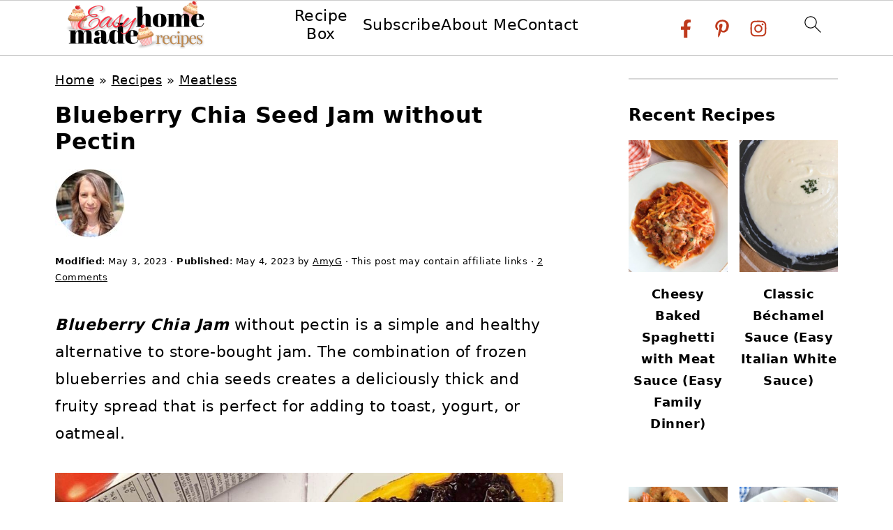

--- FILE ---
content_type: text/html; charset=UTF-8
request_url: https://easyhomemaderecipes.ca/chia-seed-blueberry-jam-recipe/
body_size: 67366
content:
<!DOCTYPE html>
<html lang="en-US">
<head ><meta charset="UTF-8" /><script>if(navigator.userAgent.match(/MSIE|Internet Explorer/i)||navigator.userAgent.match(/Trident\/7\..*?rv:11/i)){var href=document.location.href;if(!href.match(/[?&]nowprocket/)){if(href.indexOf("?")==-1){if(href.indexOf("#")==-1){document.location.href=href+"?nowprocket=1"}else{document.location.href=href.replace("#","?nowprocket=1#")}}else{if(href.indexOf("#")==-1){document.location.href=href+"&nowprocket=1"}else{document.location.href=href.replace("#","&nowprocket=1#")}}}}</script><script>(()=>{class RocketLazyLoadScripts{constructor(){this.v="2.0.4",this.userEvents=["keydown","keyup","mousedown","mouseup","mousemove","mouseover","mouseout","touchmove","touchstart","touchend","touchcancel","wheel","click","dblclick","input"],this.attributeEvents=["onblur","onclick","oncontextmenu","ondblclick","onfocus","onmousedown","onmouseenter","onmouseleave","onmousemove","onmouseout","onmouseover","onmouseup","onmousewheel","onscroll","onsubmit"]}async t(){this.i(),this.o(),/iP(ad|hone)/.test(navigator.userAgent)&&this.h(),this.u(),this.l(this),this.m(),this.k(this),this.p(this),this._(),await Promise.all([this.R(),this.L()]),this.lastBreath=Date.now(),this.S(this),this.P(),this.D(),this.O(),this.M(),await this.C(this.delayedScripts.normal),await this.C(this.delayedScripts.defer),await this.C(this.delayedScripts.async),await this.T(),await this.F(),await this.j(),await this.A(),window.dispatchEvent(new Event("rocket-allScriptsLoaded")),this.everythingLoaded=!0,this.lastTouchEnd&&await new Promise(t=>setTimeout(t,500-Date.now()+this.lastTouchEnd)),this.I(),this.H(),this.U(),this.W()}i(){this.CSPIssue=sessionStorage.getItem("rocketCSPIssue"),document.addEventListener("securitypolicyviolation",t=>{this.CSPIssue||"script-src-elem"!==t.violatedDirective||"data"!==t.blockedURI||(this.CSPIssue=!0,sessionStorage.setItem("rocketCSPIssue",!0))},{isRocket:!0})}o(){window.addEventListener("pageshow",t=>{this.persisted=t.persisted,this.realWindowLoadedFired=!0},{isRocket:!0}),window.addEventListener("pagehide",()=>{this.onFirstUserAction=null},{isRocket:!0})}h(){let t;function e(e){t=e}window.addEventListener("touchstart",e,{isRocket:!0}),window.addEventListener("touchend",function i(o){o.changedTouches[0]&&t.changedTouches[0]&&Math.abs(o.changedTouches[0].pageX-t.changedTouches[0].pageX)<10&&Math.abs(o.changedTouches[0].pageY-t.changedTouches[0].pageY)<10&&o.timeStamp-t.timeStamp<200&&(window.removeEventListener("touchstart",e,{isRocket:!0}),window.removeEventListener("touchend",i,{isRocket:!0}),"INPUT"===o.target.tagName&&"text"===o.target.type||(o.target.dispatchEvent(new TouchEvent("touchend",{target:o.target,bubbles:!0})),o.target.dispatchEvent(new MouseEvent("mouseover",{target:o.target,bubbles:!0})),o.target.dispatchEvent(new PointerEvent("click",{target:o.target,bubbles:!0,cancelable:!0,detail:1,clientX:o.changedTouches[0].clientX,clientY:o.changedTouches[0].clientY})),event.preventDefault()))},{isRocket:!0})}q(t){this.userActionTriggered||("mousemove"!==t.type||this.firstMousemoveIgnored?"keyup"===t.type||"mouseover"===t.type||"mouseout"===t.type||(this.userActionTriggered=!0,this.onFirstUserAction&&this.onFirstUserAction()):this.firstMousemoveIgnored=!0),"click"===t.type&&t.preventDefault(),t.stopPropagation(),t.stopImmediatePropagation(),"touchstart"===this.lastEvent&&"touchend"===t.type&&(this.lastTouchEnd=Date.now()),"click"===t.type&&(this.lastTouchEnd=0),this.lastEvent=t.type,t.composedPath&&t.composedPath()[0].getRootNode()instanceof ShadowRoot&&(t.rocketTarget=t.composedPath()[0]),this.savedUserEvents.push(t)}u(){this.savedUserEvents=[],this.userEventHandler=this.q.bind(this),this.userEvents.forEach(t=>window.addEventListener(t,this.userEventHandler,{passive:!1,isRocket:!0})),document.addEventListener("visibilitychange",this.userEventHandler,{isRocket:!0})}U(){this.userEvents.forEach(t=>window.removeEventListener(t,this.userEventHandler,{passive:!1,isRocket:!0})),document.removeEventListener("visibilitychange",this.userEventHandler,{isRocket:!0}),this.savedUserEvents.forEach(t=>{(t.rocketTarget||t.target).dispatchEvent(new window[t.constructor.name](t.type,t))})}m(){const t="return false",e=Array.from(this.attributeEvents,t=>"data-rocket-"+t),i="["+this.attributeEvents.join("],[")+"]",o="[data-rocket-"+this.attributeEvents.join("],[data-rocket-")+"]",s=(e,i,o)=>{o&&o!==t&&(e.setAttribute("data-rocket-"+i,o),e["rocket"+i]=new Function("event",o),e.setAttribute(i,t))};new MutationObserver(t=>{for(const n of t)"attributes"===n.type&&(n.attributeName.startsWith("data-rocket-")||this.everythingLoaded?n.attributeName.startsWith("data-rocket-")&&this.everythingLoaded&&this.N(n.target,n.attributeName.substring(12)):s(n.target,n.attributeName,n.target.getAttribute(n.attributeName))),"childList"===n.type&&n.addedNodes.forEach(t=>{if(t.nodeType===Node.ELEMENT_NODE)if(this.everythingLoaded)for(const i of[t,...t.querySelectorAll(o)])for(const t of i.getAttributeNames())e.includes(t)&&this.N(i,t.substring(12));else for(const e of[t,...t.querySelectorAll(i)])for(const t of e.getAttributeNames())this.attributeEvents.includes(t)&&s(e,t,e.getAttribute(t))})}).observe(document,{subtree:!0,childList:!0,attributeFilter:[...this.attributeEvents,...e]})}I(){this.attributeEvents.forEach(t=>{document.querySelectorAll("[data-rocket-"+t+"]").forEach(e=>{this.N(e,t)})})}N(t,e){const i=t.getAttribute("data-rocket-"+e);i&&(t.setAttribute(e,i),t.removeAttribute("data-rocket-"+e))}k(t){Object.defineProperty(HTMLElement.prototype,"onclick",{get(){return this.rocketonclick||null},set(e){this.rocketonclick=e,this.setAttribute(t.everythingLoaded?"onclick":"data-rocket-onclick","this.rocketonclick(event)")}})}S(t){function e(e,i){let o=e[i];e[i]=null,Object.defineProperty(e,i,{get:()=>o,set(s){t.everythingLoaded?o=s:e["rocket"+i]=o=s}})}e(document,"onreadystatechange"),e(window,"onload"),e(window,"onpageshow");try{Object.defineProperty(document,"readyState",{get:()=>t.rocketReadyState,set(e){t.rocketReadyState=e},configurable:!0}),document.readyState="loading"}catch(t){console.log("WPRocket DJE readyState conflict, bypassing")}}l(t){this.originalAddEventListener=EventTarget.prototype.addEventListener,this.originalRemoveEventListener=EventTarget.prototype.removeEventListener,this.savedEventListeners=[],EventTarget.prototype.addEventListener=function(e,i,o){o&&o.isRocket||!t.B(e,this)&&!t.userEvents.includes(e)||t.B(e,this)&&!t.userActionTriggered||e.startsWith("rocket-")||t.everythingLoaded?t.originalAddEventListener.call(this,e,i,o):(t.savedEventListeners.push({target:this,remove:!1,type:e,func:i,options:o}),"mouseenter"!==e&&"mouseleave"!==e||t.originalAddEventListener.call(this,e,t.savedUserEvents.push,o))},EventTarget.prototype.removeEventListener=function(e,i,o){o&&o.isRocket||!t.B(e,this)&&!t.userEvents.includes(e)||t.B(e,this)&&!t.userActionTriggered||e.startsWith("rocket-")||t.everythingLoaded?t.originalRemoveEventListener.call(this,e,i,o):t.savedEventListeners.push({target:this,remove:!0,type:e,func:i,options:o})}}J(t,e){this.savedEventListeners=this.savedEventListeners.filter(i=>{let o=i.type,s=i.target||window;return e!==o||t!==s||(this.B(o,s)&&(i.type="rocket-"+o),this.$(i),!1)})}H(){EventTarget.prototype.addEventListener=this.originalAddEventListener,EventTarget.prototype.removeEventListener=this.originalRemoveEventListener,this.savedEventListeners.forEach(t=>this.$(t))}$(t){t.remove?this.originalRemoveEventListener.call(t.target,t.type,t.func,t.options):this.originalAddEventListener.call(t.target,t.type,t.func,t.options)}p(t){let e;function i(e){return t.everythingLoaded?e:e.split(" ").map(t=>"load"===t||t.startsWith("load.")?"rocket-jquery-load":t).join(" ")}function o(o){function s(e){const s=o.fn[e];o.fn[e]=o.fn.init.prototype[e]=function(){return this[0]===window&&t.userActionTriggered&&("string"==typeof arguments[0]||arguments[0]instanceof String?arguments[0]=i(arguments[0]):"object"==typeof arguments[0]&&Object.keys(arguments[0]).forEach(t=>{const e=arguments[0][t];delete arguments[0][t],arguments[0][i(t)]=e})),s.apply(this,arguments),this}}if(o&&o.fn&&!t.allJQueries.includes(o)){const e={DOMContentLoaded:[],"rocket-DOMContentLoaded":[]};for(const t in e)document.addEventListener(t,()=>{e[t].forEach(t=>t())},{isRocket:!0});o.fn.ready=o.fn.init.prototype.ready=function(i){function s(){parseInt(o.fn.jquery)>2?setTimeout(()=>i.bind(document)(o)):i.bind(document)(o)}return"function"==typeof i&&(t.realDomReadyFired?!t.userActionTriggered||t.fauxDomReadyFired?s():e["rocket-DOMContentLoaded"].push(s):e.DOMContentLoaded.push(s)),o([])},s("on"),s("one"),s("off"),t.allJQueries.push(o)}e=o}t.allJQueries=[],o(window.jQuery),Object.defineProperty(window,"jQuery",{get:()=>e,set(t){o(t)}})}P(){const t=new Map;document.write=document.writeln=function(e){const i=document.currentScript,o=document.createRange(),s=i.parentElement;let n=t.get(i);void 0===n&&(n=i.nextSibling,t.set(i,n));const c=document.createDocumentFragment();o.setStart(c,0),c.appendChild(o.createContextualFragment(e)),s.insertBefore(c,n)}}async R(){return new Promise(t=>{this.userActionTriggered?t():this.onFirstUserAction=t})}async L(){return new Promise(t=>{document.addEventListener("DOMContentLoaded",()=>{this.realDomReadyFired=!0,t()},{isRocket:!0})})}async j(){return this.realWindowLoadedFired?Promise.resolve():new Promise(t=>{window.addEventListener("load",t,{isRocket:!0})})}M(){this.pendingScripts=[];this.scriptsMutationObserver=new MutationObserver(t=>{for(const e of t)e.addedNodes.forEach(t=>{"SCRIPT"!==t.tagName||t.noModule||t.isWPRocket||this.pendingScripts.push({script:t,promise:new Promise(e=>{const i=()=>{const i=this.pendingScripts.findIndex(e=>e.script===t);i>=0&&this.pendingScripts.splice(i,1),e()};t.addEventListener("load",i,{isRocket:!0}),t.addEventListener("error",i,{isRocket:!0}),setTimeout(i,1e3)})})})}),this.scriptsMutationObserver.observe(document,{childList:!0,subtree:!0})}async F(){await this.X(),this.pendingScripts.length?(await this.pendingScripts[0].promise,await this.F()):this.scriptsMutationObserver.disconnect()}D(){this.delayedScripts={normal:[],async:[],defer:[]},document.querySelectorAll("script[type$=rocketlazyloadscript]").forEach(t=>{t.hasAttribute("data-rocket-src")?t.hasAttribute("async")&&!1!==t.async?this.delayedScripts.async.push(t):t.hasAttribute("defer")&&!1!==t.defer||"module"===t.getAttribute("data-rocket-type")?this.delayedScripts.defer.push(t):this.delayedScripts.normal.push(t):this.delayedScripts.normal.push(t)})}async _(){await this.L();let t=[];document.querySelectorAll("script[type$=rocketlazyloadscript][data-rocket-src]").forEach(e=>{let i=e.getAttribute("data-rocket-src");if(i&&!i.startsWith("data:")){i.startsWith("//")&&(i=location.protocol+i);try{const o=new URL(i).origin;o!==location.origin&&t.push({src:o,crossOrigin:e.crossOrigin||"module"===e.getAttribute("data-rocket-type")})}catch(t){}}}),t=[...new Map(t.map(t=>[JSON.stringify(t),t])).values()],this.Y(t,"preconnect")}async G(t){if(await this.K(),!0!==t.noModule||!("noModule"in HTMLScriptElement.prototype))return new Promise(e=>{let i;function o(){(i||t).setAttribute("data-rocket-status","executed"),e()}try{if(navigator.userAgent.includes("Firefox/")||""===navigator.vendor||this.CSPIssue)i=document.createElement("script"),[...t.attributes].forEach(t=>{let e=t.nodeName;"type"!==e&&("data-rocket-type"===e&&(e="type"),"data-rocket-src"===e&&(e="src"),i.setAttribute(e,t.nodeValue))}),t.text&&(i.text=t.text),t.nonce&&(i.nonce=t.nonce),i.hasAttribute("src")?(i.addEventListener("load",o,{isRocket:!0}),i.addEventListener("error",()=>{i.setAttribute("data-rocket-status","failed-network"),e()},{isRocket:!0}),setTimeout(()=>{i.isConnected||e()},1)):(i.text=t.text,o()),i.isWPRocket=!0,t.parentNode.replaceChild(i,t);else{const i=t.getAttribute("data-rocket-type"),s=t.getAttribute("data-rocket-src");i?(t.type=i,t.removeAttribute("data-rocket-type")):t.removeAttribute("type"),t.addEventListener("load",o,{isRocket:!0}),t.addEventListener("error",i=>{this.CSPIssue&&i.target.src.startsWith("data:")?(console.log("WPRocket: CSP fallback activated"),t.removeAttribute("src"),this.G(t).then(e)):(t.setAttribute("data-rocket-status","failed-network"),e())},{isRocket:!0}),s?(t.fetchPriority="high",t.removeAttribute("data-rocket-src"),t.src=s):t.src="data:text/javascript;base64,"+window.btoa(unescape(encodeURIComponent(t.text)))}}catch(i){t.setAttribute("data-rocket-status","failed-transform"),e()}});t.setAttribute("data-rocket-status","skipped")}async C(t){const e=t.shift();return e?(e.isConnected&&await this.G(e),this.C(t)):Promise.resolve()}O(){this.Y([...this.delayedScripts.normal,...this.delayedScripts.defer,...this.delayedScripts.async],"preload")}Y(t,e){this.trash=this.trash||[];let i=!0;var o=document.createDocumentFragment();t.forEach(t=>{const s=t.getAttribute&&t.getAttribute("data-rocket-src")||t.src;if(s&&!s.startsWith("data:")){const n=document.createElement("link");n.href=s,n.rel=e,"preconnect"!==e&&(n.as="script",n.fetchPriority=i?"high":"low"),t.getAttribute&&"module"===t.getAttribute("data-rocket-type")&&(n.crossOrigin=!0),t.crossOrigin&&(n.crossOrigin=t.crossOrigin),t.integrity&&(n.integrity=t.integrity),t.nonce&&(n.nonce=t.nonce),o.appendChild(n),this.trash.push(n),i=!1}}),document.head.appendChild(o)}W(){this.trash.forEach(t=>t.remove())}async T(){try{document.readyState="interactive"}catch(t){}this.fauxDomReadyFired=!0;try{await this.K(),this.J(document,"readystatechange"),document.dispatchEvent(new Event("rocket-readystatechange")),await this.K(),document.rocketonreadystatechange&&document.rocketonreadystatechange(),await this.K(),this.J(document,"DOMContentLoaded"),document.dispatchEvent(new Event("rocket-DOMContentLoaded")),await this.K(),this.J(window,"DOMContentLoaded"),window.dispatchEvent(new Event("rocket-DOMContentLoaded"))}catch(t){console.error(t)}}async A(){try{document.readyState="complete"}catch(t){}try{await this.K(),this.J(document,"readystatechange"),document.dispatchEvent(new Event("rocket-readystatechange")),await this.K(),document.rocketonreadystatechange&&document.rocketonreadystatechange(),await this.K(),this.J(window,"load"),window.dispatchEvent(new Event("rocket-load")),await this.K(),window.rocketonload&&window.rocketonload(),await this.K(),this.allJQueries.forEach(t=>t(window).trigger("rocket-jquery-load")),await this.K(),this.J(window,"pageshow");const t=new Event("rocket-pageshow");t.persisted=this.persisted,window.dispatchEvent(t),await this.K(),window.rocketonpageshow&&window.rocketonpageshow({persisted:this.persisted})}catch(t){console.error(t)}}async K(){Date.now()-this.lastBreath>45&&(await this.X(),this.lastBreath=Date.now())}async X(){return document.hidden?new Promise(t=>setTimeout(t)):new Promise(t=>requestAnimationFrame(t))}B(t,e){return e===document&&"readystatechange"===t||(e===document&&"DOMContentLoaded"===t||(e===window&&"DOMContentLoaded"===t||(e===window&&"load"===t||e===window&&"pageshow"===t)))}static run(){(new RocketLazyLoadScripts).t()}}RocketLazyLoadScripts.run()})();</script>

<meta name="viewport" content="width=device-width, initial-scale=1" />
<style id="pluginthemexcss"></style><meta name='robots' content='noindex, follow' />
	<style></style>
	<script type="rocketlazyloadscript" id="cookie-law-info-gcm-var-js">
var _ckyGcm = {"status":true,"default_settings":[{"analytics":"denied","advertisement":"denied","functional":"denied","necessary":"granted","ad_user_data":"denied","ad_personalization":"denied","regions":"All"}],"wait_for_update":2000,"url_passthrough":false,"ads_data_redaction":false}</script>
<script type="rocketlazyloadscript" id="cookie-law-info-gcm-js" data-rocket-type="text/javascript" data-rocket-src="https://easyhomemaderecipes.ca/wp-content/plugins/cookie-law-info/lite/frontend/js/gcm.min.js" data-rocket-defer defer></script> <script type="rocketlazyloadscript" id="cookieyes" data-rocket-type="text/javascript" data-rocket-src="https://cdn-cookieyes.com/client_data/d65308f68a8d2d3b9c341b97/script.js" data-rocket-defer defer></script><meta name="pinterest-rich-pin" content="false" />
	<!-- This site is optimized with the Yoast SEO plugin v26.7 - https://yoast.com/wordpress/plugins/seo/ -->
	<title>Blueberry Chia Seed Jam without Pectin</title>
<link data-rocket-prefetch href="https://scripts.scriptwrapper.com" rel="dns-prefetch">
<style id="wpr-usedcss">html{font-family:sans-serif;-webkit-text-size-adjust:100%;-ms-text-size-adjust:100%}body{margin:0}article,aside,details,figcaption,figure,footer,header,main,nav,summary{display:block}progress,video{display:inline-block;vertical-align:baseline}[hidden],template{display:none}a{background-color:transparent}a:active,a:hover{outline:0}small{font-size:80%}img{border:0}svg:not(:root){overflow:hidden}figure{margin:20px 0}hr{-moz-box-sizing:content-box;-webkit-box-sizing:content-box;box-sizing:content-box;height:0}code{font-family:monospace,monospace;font-size:1em;white-space:pre-line;box-shadow:1px 1px 3px #ccc;padding:17px;margin:17px 0}button,input,optgroup,select,textarea{color:inherit;font:inherit;margin:0}button{overflow:visible}button,select{text-transform:none;font-family:sans-serif}button,html input[type=button],input[type=reset],input[type=submit]{cursor:pointer;-webkit-appearance:button}button[disabled],html input[disabled]{cursor:default}button::-moz-focus-inner,input::-moz-focus-inner{border:0;padding:0}input{line-height:normal}input[type=checkbox],input[type=radio]{-moz-box-sizing:border-box;-webkit-box-sizing:border-box;box-sizing:border-box;padding:0}input[type=number]::-webkit-inner-spin-button,input[type=number]::-webkit-outer-spin-button{height:auto}input[type=search]{-moz-box-sizing:content-box;-webkit-box-sizing:content-box;box-sizing:content-box;-webkit-appearance:textfield}input[type=search]::-webkit-search-cancel-button,input[type=search]::-webkit-search-decoration{-webkit-appearance:none}fieldset{border:1px solid silver;margin:0 2px;padding:.35em .625em .75em}legend{border:0;padding:0}textarea{overflow:auto}optgroup{font-weight:700}table{border-collapse:collapse;border-spacing:0}td,th{padding:0}*,input[type=search]{-moz-box-sizing:border-box;-webkit-box-sizing:border-box;box-sizing:border-box}.comment-respond:after,.entry-content:after,.entry:after,.nav-primary:after,.site-container:after,.site-footer:after,.site-header:after,.site-inner:after,.wrap:after{clear:both;content:" ";display:table}body{background:#fff;color:#010101;font-size:18px;font-weight:300;letter-spacing:.5px;line-height:1.8}::-moz-selection{background:#111;color:#fff}::selection{background:#111;color:#fff}a{color:#fb6a4a;text-decoration:none}.single .content a,.site-footer a,aside a{text-decoration:underline}a:focus,a:hover{opacity:.7}nav#breadcrumbs,p{margin:5px 0 15px;padding:0}strong{font-weight:700}ol,ul{margin:0;padding:0}.content .wp-block-list{padding-left:37px}h1,h2,h3{font-weight:700;line-height:1.3;margin:37px 0 21px;padding:0;text-transform:uppercase}h1{font-size:1.8em}h2{font-size:1.625em}h3{font-size:1.375em}embed,iframe,img,object,video{max-width:100%}img{height:auto}input,select,textarea{border:1px solid #eee;-webkit-box-shadow:0 0 0 #fff;-webkit-box-shadow:0 0 0 #fff;box-shadow:0 0 0 #fff;font-weight:300;letter-spacing:.5px;padding:10px}input:not([type=radio]):not([type=checkbox]),select,textarea{width:100%}input:focus,textarea:focus{outline:0}.button,button,input[type=button],input[type=reset],input[type=submit]{background:#010101;border:1px solid #010101;-webkit-box-shadow:none;box-shadow:none;color:#fff;cursor:pointer;font-style:normal;font-weight:700;letter-spacing:2px;padding:7px 17px;text-transform:uppercase;width:auto}input[type=submit]{letter-spacing:2px}.button:focus,.button:hover,button:focus,button:hover,input:focus[type=button],input:focus[type=reset],input:focus[type=submit],input:hover[type=button],input:hover[type=reset],input:hover[type=submit]{background:#fff;color:#010101}input[type=search]::-webkit-search-cancel-button,input[type=search]::-webkit-search-results-button{display:none}.site-container{margin:0 auto}.content-sidebar-wrap,.site-inner,.wrap{margin:0 auto;max-width:1170px}.site-inner{background:#fff;margin:0 auto;padding:15px 24px}.content{float:right;width:728px}.content-sidebar .content{float:left}.sidebar-primary{float:right;width:300px;min-width:300px!important}.search-form{background:#fff;border:1px solid #eee;padding:10px}.search-form input{background:var(--wpr-bg-1742a03b-25fa-4902-94b8-1679a6d28f65) center right no-repeat #fff;-webkit-background-size:contain;background-size:contain;border:0;padding:0}.search-form input[type=submit]{border:0;clip:rect(0,0,0,0);height:1px;margin:-1px;padding:0;position:absolute;width:1px}figcaption{text-align:center}.screen-reader-text,.screen-reader-text span{background:#fff;border:0;clip:rect(0,0,0,0);height:1px;overflow:hidden;position:absolute!important;width:1px},.genesis-nav-menu .search input[type=submit]:focus,.screen-reader-text:focus{-webkit-box-shadow:0 0 2px 2px rgba(0,0,0,.6);box-shadow:0 0 2px 2px rgba(0,0,0,.6);clip:auto!important;display:block;font-size:1em;font-weight:700;height:auto;padding:15px 23px 14px;text-decoration:none;width:auto;z-index:100000}.entry{margin-bottom:37px}.entry-content ol,.entry-content p,.entry-content ul{margin-bottom:37px}.entry-content>ol li,.entry-content>ul li{margin:0 0 17px 37px}.entry-content ul li{list-style-type:disc}.entry-content ol ol,.entry-content ul ul{margin-bottom:37px}.entry-header{margin:0 0 37px}.entry-meta a{text-decoration:underline}.entry-footer .entry-meta{border-top:1px solid #eee;padding:37px 0}.comment-respond,.entry-comments{padding:37px 0}.comment-respond,.entry-comments{margin:0 0 37px}.comment-author,.comment-meta{display:inline-block;margin:0 17px 0 0}.comment-respond input[type=email],.comment-respond input[type=text],.comment-respond input[type=url]{width:50%}.comment-respond label{display:block;margin-right:12px}.comment-list{border-top:1px solid #eee}.comment-list li{list-style-type:none;margin:37px 0 0;padding:0}.comment-list article{padding:17px;overflow:auto;border-bottom:1px solid #f7f7f7}.comment-header{margin:0 0 17px}.comment-reply a{color:#555;border:1px solid #ccc;border-radius:5px;padding:12px;float:right;display:block;letter-spacing:2px;text-transform:uppercase;text-decoration:none!important}.comment-meta{margin:0}.comment-meta{margin:0;float:right}.comment-time,.comment-time a{color:#555}.comment-content{overflow-wrap:break-word}.bypostauthor article{background:#f7f9fc}.comment-author-name{font-weight:700}.comment-list .children{margin-left:17px}.comment-list .children article{border-left:11px solid #ccc}.sidebar li{list-style-type:none;margin-bottom:6px;padding:0;word-wrap:break-word}.sidebar a{font-weight:700}.site-footer{text-align:center}@media only screen and (min-width:1200px){.comment-time,.comment-time a{font-size:.8em}.children{margin-left:17px}.comment-list .children article{border-left:none}#breadcrumbs,.entry-meta,aside{font-size:.8em}}@media only screen and (max-width:1079px){.content,.sidebar-primary,.site-inner,.wrap{width:100%}.site-inner{padding-left:4%;padding-right:4%}.comment-respond,.entry,.entry-comments,.entry-footer .entry-meta,.site-header{padding:10px 0}.entry-footer .entry-meta{margin:0;padding-top:12px}}img:is([sizes=auto i],[sizes^="auto," i]){contain-intrinsic-size:3000px 1500px}:where(.wp-block-button__link){border-radius:9999px;box-shadow:none;padding:calc(.667em + 2px) calc(1.333em + 2px);text-decoration:none}:root :where(.wp-block-button .wp-block-button__link.is-style-outline),:root :where(.wp-block-button.is-style-outline>.wp-block-button__link){border:2px solid;padding:.667em 1.333em}:root :where(.wp-block-button .wp-block-button__link.is-style-outline:not(.has-text-color)),:root :where(.wp-block-button.is-style-outline>.wp-block-button__link:not(.has-text-color)){color:currentColor}:root :where(.wp-block-button .wp-block-button__link.is-style-outline:not(.has-background)),:root :where(.wp-block-button.is-style-outline>.wp-block-button__link:not(.has-background)){background-color:initial;background-image:none}.wp-block-buttons{box-sizing:border-box}.wp-block-buttons.is-content-justification-center{justify-content:center}.wp-block-buttons.aligncenter{text-align:center}:where(.wp-block-calendar table:not(.has-background) th){background:#ddd}.wp-block-columns{align-items:normal!important;box-sizing:border-box;display:flex;flex-wrap:wrap!important}@media (min-width:782px){.wp-block-columns{flex-wrap:nowrap!important}}@media (max-width:781px){.wp-block-columns:not(.is-not-stacked-on-mobile)>.wp-block-column{flex-basis:100%!important}}@media (min-width:782px){.wp-block-columns:not(.is-not-stacked-on-mobile)>.wp-block-column{flex-basis:0;flex-grow:1}.wp-block-columns:not(.is-not-stacked-on-mobile)>.wp-block-column[style*=flex-basis]{flex-grow:0}}:where(.wp-block-columns){margin-bottom:1.75em}:where(.wp-block-columns.has-background){padding:1.25em 2.375em}.wp-block-column{flex-grow:1;min-width:0;overflow-wrap:break-word;word-break:break-word}:where(.wp-block-post-comments input[type=submit]){border:none}.wp-block-cover{align-items:center;background-position:50%;box-sizing:border-box;display:flex;justify-content:center;min-height:430px;overflow:hidden;overflow:clip;padding:1em;position:relative}.wp-block-cover .has-background-dim:not([class*=-background-color]),.wp-block-cover.has-background-dim:not([class*=-background-color]){background-color:#000}.wp-block-cover.has-background-dim:before{background-color:inherit;content:""}.wp-block-cover .wp-block-cover__background,.wp-block-cover.has-background-dim:not(.has-background-gradient):before{bottom:0;left:0;opacity:.5;position:absolute;right:0;top:0}.wp-block-cover.has-background-dim.has-background-dim-100 .wp-block-cover__background,.wp-block-cover.has-background-dim.has-background-dim-100:not(.has-background-gradient):before{opacity:1}.wp-block-cover .wp-block-cover__background.has-background-dim.has-background-dim-100{opacity:1}.wp-block-cover.aligncenter{display:flex}.wp-block-cover .wp-block-cover__inner-container{color:inherit;position:relative;width:100%}:where(.wp-block-cover-image:not(.has-text-color)),:where(.wp-block-cover:not(.has-text-color)){color:#fff}:where(.wp-block-cover-image.is-light:not(.has-text-color)),:where(.wp-block-cover.is-light:not(.has-text-color)){color:#000}:root :where(.wp-block-cover h1:not(.has-text-color)),:root :where(.wp-block-cover h2:not(.has-text-color)),:root :where(.wp-block-cover h3:not(.has-text-color)),:root :where(.wp-block-cover h4:not(.has-text-color)),:root :where(.wp-block-cover h5:not(.has-text-color)),:root :where(.wp-block-cover h6:not(.has-text-color)),:root :where(.wp-block-cover p:not(.has-text-color)){color:inherit}body:not(.editor-styles-wrapper) .wp-block-cover:not(.wp-block-cover:has(.wp-block-cover__background+.wp-block-cover__inner-container)) .wp-block-cover__background,body:not(.editor-styles-wrapper) .wp-block-cover:not(.wp-block-cover:has(.wp-block-cover__background+.wp-block-cover__inner-container)) .wp-block-cover__inner-container,body:not(.editor-styles-wrapper) .wp-block-cover:not(.wp-block-cover:has(.wp-block-cover__background+.wp-block-cover__inner-container)).has-background-dim:not(.has-background-gradient):before{z-index:1}:where(.wp-block-file){margin-bottom:1.5em}:where(.wp-block-file__button){border-radius:2em;display:inline-block;padding:.5em 1em}:where(.wp-block-file__button):is(a):active,:where(.wp-block-file__button):is(a):focus,:where(.wp-block-file__button):is(a):hover,:where(.wp-block-file__button):is(a):visited{box-shadow:none;color:#fff;opacity:.85;text-decoration:none}.wp-block-gallery:not(.has-nested-images){display:flex;flex-wrap:wrap;list-style-type:none;margin:0;padding:0}.wp-block-gallery:not(.has-nested-images) figcaption{flex-grow:1}figure.wp-block-gallery.has-nested-images{align-items:normal}.wp-block-gallery.has-nested-images figure.wp-block-image:not(#individual-image){margin:0;width:calc(50% - var(--wp--style--unstable-gallery-gap,16px)/ 2)}.wp-block-gallery.has-nested-images figure.wp-block-image{box-sizing:border-box;display:flex;flex-direction:column;flex-grow:1;justify-content:center;max-width:100%;position:relative}.wp-block-gallery.has-nested-images figure.wp-block-image>a,.wp-block-gallery.has-nested-images figure.wp-block-image>div{flex-direction:column;flex-grow:1;margin:0}.wp-block-gallery.has-nested-images figure.wp-block-image img{display:block;height:auto;max-width:100%!important;width:auto}.wp-block-gallery.has-nested-images figure.wp-block-image figcaption,.wp-block-gallery.has-nested-images figure.wp-block-image:has(figcaption):before{bottom:0;left:0;max-height:100%;position:absolute;right:0}.wp-block-gallery.has-nested-images figure.wp-block-image:has(figcaption):before{-webkit-backdrop-filter:blur(3px);backdrop-filter:blur(3px);content:"";height:100%;-webkit-mask-image:linear-gradient(0deg,#000 20%,#0000);mask-image:linear-gradient(0deg,#000 20%,#0000);max-height:40%}.wp-block-gallery.has-nested-images figure.wp-block-image figcaption{background:linear-gradient(0deg,#0006,#0000);box-sizing:border-box;color:#fff;font-size:13px;margin:0;overflow:auto;padding:1em;scrollbar-color:#0000 #0000;scrollbar-gutter:stable both-edges;scrollbar-width:thin;text-align:center;text-shadow:0 0 1.5px #000;will-change:transform}.wp-block-gallery.has-nested-images figure.wp-block-image figcaption::-webkit-scrollbar{height:12px;width:12px}.wp-block-gallery.has-nested-images figure.wp-block-image figcaption::-webkit-scrollbar-track{background-color:initial}.wp-block-gallery.has-nested-images figure.wp-block-image figcaption::-webkit-scrollbar-thumb{background-clip:padding-box;background-color:initial;border:3px solid #0000;border-radius:8px}.wp-block-gallery.has-nested-images figure.wp-block-image figcaption:focus-within::-webkit-scrollbar-thumb,.wp-block-gallery.has-nested-images figure.wp-block-image figcaption:focus::-webkit-scrollbar-thumb,.wp-block-gallery.has-nested-images figure.wp-block-image figcaption:hover::-webkit-scrollbar-thumb{background-color:#fffc}.wp-block-gallery.has-nested-images figure.wp-block-image figcaption:focus,.wp-block-gallery.has-nested-images figure.wp-block-image figcaption:focus-within,.wp-block-gallery.has-nested-images figure.wp-block-image figcaption:hover{scrollbar-color:#fffc #0000}@media (hover:none){.wp-block-gallery.has-nested-images figure.wp-block-image figcaption{scrollbar-color:#fffc #0000}}.wp-block-gallery.has-nested-images figure.wp-block-image figcaption img{display:inline}.wp-block-gallery.has-nested-images figure.wp-block-image figcaption a{color:inherit}.wp-block-gallery.has-nested-images figure.wp-block-image.is-style-rounded>a,.wp-block-gallery.has-nested-images figure.wp-block-image.is-style-rounded>div{flex:1 1 auto}.wp-block-gallery.has-nested-images figure.wp-block-image.is-style-rounded figcaption{background:0 0;color:inherit;flex:initial;margin:0;padding:10px 10px 9px;position:relative;text-shadow:none}.wp-block-gallery.has-nested-images figure.wp-block-image.is-style-rounded:before{content:none}.wp-block-gallery.has-nested-images figcaption{flex-basis:100%;flex-grow:1;text-align:center}.wp-block-gallery.has-nested-images:not(.is-cropped) figure.wp-block-image:not(#individual-image){margin-bottom:auto;margin-top:0}.wp-block-gallery.has-nested-images.is-cropped figure.wp-block-image:not(#individual-image){align-self:inherit}.wp-block-gallery.has-nested-images.is-cropped figure.wp-block-image:not(#individual-image)>a,.wp-block-gallery.has-nested-images.is-cropped figure.wp-block-image:not(#individual-image)>div:not(.components-drop-zone){display:flex}.wp-block-gallery.has-nested-images.is-cropped figure.wp-block-image:not(#individual-image) a,.wp-block-gallery.has-nested-images.is-cropped figure.wp-block-image:not(#individual-image) img{flex:1 0 0%;height:100%;object-fit:cover;width:100%}@media (min-width:600px){.wp-block-gallery.has-nested-images.columns-default figure.wp-block-image:not(#individual-image){width:calc(33.33% - var(--wp--style--unstable-gallery-gap,16px)*.66667)}.wp-block-gallery.has-nested-images.columns-default figure.wp-block-image:not(#individual-image):first-child:nth-last-child(2),.wp-block-gallery.has-nested-images.columns-default figure.wp-block-image:not(#individual-image):first-child:nth-last-child(2)~figure.wp-block-image:not(#individual-image){width:calc(50% - var(--wp--style--unstable-gallery-gap,16px)*.5)}.wp-block-gallery.has-nested-images.columns-default figure.wp-block-image:not(#individual-image):first-child:last-child{width:100%}}.wp-block-gallery.has-nested-images.aligncenter{justify-content:center}.wp-block-group{box-sizing:border-box}:where(.wp-block-group.wp-block-group-is-layout-constrained){position:relative}h1.has-background,h2.has-background,h3.has-background{padding:1.25em 2.375em}.wp-block-image>a,.wp-block-image>figure>a{display:inline-block}.wp-block-image img{box-sizing:border-box;height:auto;max-width:100%;vertical-align:bottom}@media not (prefers-reduced-motion){.wp-block-image img.hide{visibility:hidden}.wp-block-image img.show{animation:.4s show-content-image}}.wp-block-image[style*=border-radius] img,.wp-block-image[style*=border-radius]>a{border-radius:inherit}.wp-block-image.aligncenter{text-align:center}.wp-block-image .aligncenter,.wp-block-image.aligncenter{display:table}.wp-block-image .aligncenter>figcaption,.wp-block-image.aligncenter>figcaption{caption-side:bottom;display:table-caption}.wp-block-image .aligncenter{margin-left:auto;margin-right:auto}.wp-block-image :where(figcaption){margin-bottom:1em;margin-top:.5em}:root :where(.wp-block-image.is-style-rounded img,.wp-block-image .is-style-rounded img){border-radius:9999px}.wp-block-image figure{margin:0}@keyframes show-content-image{0%{visibility:hidden}99%{visibility:hidden}to{visibility:visible}}:where(.wp-block-latest-comments:not([style*=line-height] .wp-block-latest-comments__comment)){line-height:1.1}:where(.wp-block-latest-comments:not([style*=line-height] .wp-block-latest-comments__comment-excerpt p)){line-height:1.8}:root :where(.wp-block-latest-posts.is-grid){padding:0}:root :where(.wp-block-latest-posts.wp-block-latest-posts__list){padding-left:0}ol,ul{box-sizing:border-box}:root :where(.wp-block-list.has-background){padding:1.25em 2.375em}:where(.wp-block-navigation.has-background .wp-block-navigation-item a:not(.wp-element-button)),:where(.wp-block-navigation.has-background .wp-block-navigation-submenu a:not(.wp-element-button)){padding:.5em 1em}:where(.wp-block-navigation .wp-block-navigation__submenu-container .wp-block-navigation-item a:not(.wp-element-button)),:where(.wp-block-navigation .wp-block-navigation__submenu-container .wp-block-navigation-submenu a:not(.wp-element-button)),:where(.wp-block-navigation .wp-block-navigation__submenu-container .wp-block-navigation-submenu button.wp-block-navigation-item__content),:where(.wp-block-navigation .wp-block-navigation__submenu-container .wp-block-pages-list__item button.wp-block-navigation-item__content){padding:.5em 1em}:root :where(p.has-background){padding:1.25em 2.375em}:where(p.has-text-color:not(.has-link-color)) a{color:inherit}:where(.wp-block-post-comments-form) input:not([type=submit]),:where(.wp-block-post-comments-form) textarea{border:1px solid #949494;font-family:inherit;font-size:1em}:where(.wp-block-post-comments-form) input:where(:not([type=submit]):not([type=checkbox])),:where(.wp-block-post-comments-form) textarea{padding:calc(.667em + 2px)}:where(.wp-block-post-excerpt){box-sizing:border-box;margin-bottom:var(--wp--style--block-gap);margin-top:var(--wp--style--block-gap)}:where(.wp-block-preformatted.has-background){padding:1.25em 2.375em}:where(.wp-block-search__button){border:1px solid #ccc;padding:6px 10px}:where(.wp-block-search__input){font-family:inherit;font-size:inherit;font-style:inherit;font-weight:inherit;letter-spacing:inherit;line-height:inherit;text-transform:inherit}:where(.wp-block-search__button-inside .wp-block-search__inside-wrapper){border:1px solid #949494;box-sizing:border-box;padding:4px}:where(.wp-block-search__button-inside .wp-block-search__inside-wrapper) .wp-block-search__input{border:none;border-radius:0;padding:0 4px}:where(.wp-block-search__button-inside .wp-block-search__inside-wrapper) .wp-block-search__input:focus{outline:0}:where(.wp-block-search__button-inside .wp-block-search__inside-wrapper) :where(.wp-block-search__button){padding:4px 8px}.wp-block-separator{border:none;border-top:2px solid}:root :where(.wp-block-separator.is-style-dots){height:auto;line-height:1;text-align:center}:root :where(.wp-block-separator.is-style-dots):before{color:currentColor;content:"···";font-family:serif;font-size:1.5em;letter-spacing:2em;padding-left:2em}:root :where(.wp-block-site-logo.is-style-rounded){border-radius:9999px}:where(.wp-block-social-links:not(.is-style-logos-only)) .wp-social-link{background-color:#f0f0f0;color:#444}:where(.wp-block-social-links:not(.is-style-logos-only)) .wp-social-link-amazon{background-color:#f90;color:#fff}:where(.wp-block-social-links:not(.is-style-logos-only)) .wp-social-link-bandcamp{background-color:#1ea0c3;color:#fff}:where(.wp-block-social-links:not(.is-style-logos-only)) .wp-social-link-behance{background-color:#0757fe;color:#fff}:where(.wp-block-social-links:not(.is-style-logos-only)) .wp-social-link-bluesky{background-color:#0a7aff;color:#fff}:where(.wp-block-social-links:not(.is-style-logos-only)) .wp-social-link-codepen{background-color:#1e1f26;color:#fff}:where(.wp-block-social-links:not(.is-style-logos-only)) .wp-social-link-deviantart{background-color:#02e49b;color:#fff}:where(.wp-block-social-links:not(.is-style-logos-only)) .wp-social-link-discord{background-color:#5865f2;color:#fff}:where(.wp-block-social-links:not(.is-style-logos-only)) .wp-social-link-dribbble{background-color:#e94c89;color:#fff}:where(.wp-block-social-links:not(.is-style-logos-only)) .wp-social-link-dropbox{background-color:#4280ff;color:#fff}:where(.wp-block-social-links:not(.is-style-logos-only)) .wp-social-link-etsy{background-color:#f45800;color:#fff}:where(.wp-block-social-links:not(.is-style-logos-only)) .wp-social-link-facebook{background-color:#0866ff;color:#fff}:where(.wp-block-social-links:not(.is-style-logos-only)) .wp-social-link-fivehundredpx{background-color:#000;color:#fff}:where(.wp-block-social-links:not(.is-style-logos-only)) .wp-social-link-flickr{background-color:#0461dd;color:#fff}:where(.wp-block-social-links:not(.is-style-logos-only)) .wp-social-link-foursquare{background-color:#e65678;color:#fff}:where(.wp-block-social-links:not(.is-style-logos-only)) .wp-social-link-github{background-color:#24292d;color:#fff}:where(.wp-block-social-links:not(.is-style-logos-only)) .wp-social-link-goodreads{background-color:#eceadd;color:#382110}:where(.wp-block-social-links:not(.is-style-logos-only)) .wp-social-link-google{background-color:#ea4434;color:#fff}:where(.wp-block-social-links:not(.is-style-logos-only)) .wp-social-link-gravatar{background-color:#1d4fc4;color:#fff}:where(.wp-block-social-links:not(.is-style-logos-only)) .wp-social-link-instagram{background-color:#f00075;color:#fff}:where(.wp-block-social-links:not(.is-style-logos-only)) .wp-social-link-lastfm{background-color:#e21b24;color:#fff}:where(.wp-block-social-links:not(.is-style-logos-only)) .wp-social-link-linkedin{background-color:#0d66c2;color:#fff}:where(.wp-block-social-links:not(.is-style-logos-only)) .wp-social-link-mastodon{background-color:#3288d4;color:#fff}:where(.wp-block-social-links:not(.is-style-logos-only)) .wp-social-link-medium{background-color:#000;color:#fff}:where(.wp-block-social-links:not(.is-style-logos-only)) .wp-social-link-meetup{background-color:#f6405f;color:#fff}:where(.wp-block-social-links:not(.is-style-logos-only)) .wp-social-link-patreon{background-color:#000;color:#fff}:where(.wp-block-social-links:not(.is-style-logos-only)) .wp-social-link-pinterest{background-color:#e60122;color:#fff}:where(.wp-block-social-links:not(.is-style-logos-only)) .wp-social-link-pocket{background-color:#ef4155;color:#fff}:where(.wp-block-social-links:not(.is-style-logos-only)) .wp-social-link-reddit{background-color:#ff4500;color:#fff}:where(.wp-block-social-links:not(.is-style-logos-only)) .wp-social-link-skype{background-color:#0478d7;color:#fff}:where(.wp-block-social-links:not(.is-style-logos-only)) .wp-social-link-snapchat{background-color:#fefc00;color:#fff;stroke:#000}:where(.wp-block-social-links:not(.is-style-logos-only)) .wp-social-link-soundcloud{background-color:#ff5600;color:#fff}:where(.wp-block-social-links:not(.is-style-logos-only)) .wp-social-link-spotify{background-color:#1bd760;color:#fff}:where(.wp-block-social-links:not(.is-style-logos-only)) .wp-social-link-telegram{background-color:#2aabee;color:#fff}:where(.wp-block-social-links:not(.is-style-logos-only)) .wp-social-link-threads{background-color:#000;color:#fff}:where(.wp-block-social-links:not(.is-style-logos-only)) .wp-social-link-tiktok{background-color:#000;color:#fff}:where(.wp-block-social-links:not(.is-style-logos-only)) .wp-social-link-tumblr{background-color:#011835;color:#fff}:where(.wp-block-social-links:not(.is-style-logos-only)) .wp-social-link-twitch{background-color:#6440a4;color:#fff}:where(.wp-block-social-links:not(.is-style-logos-only)) .wp-social-link-twitter{background-color:#1da1f2;color:#fff}:where(.wp-block-social-links:not(.is-style-logos-only)) .wp-social-link-vimeo{background-color:#1eb7ea;color:#fff}:where(.wp-block-social-links:not(.is-style-logos-only)) .wp-social-link-vk{background-color:#4680c2;color:#fff}:where(.wp-block-social-links:not(.is-style-logos-only)) .wp-social-link-wordpress{background-color:#3499cd;color:#fff}:where(.wp-block-social-links:not(.is-style-logos-only)) .wp-social-link-whatsapp{background-color:#25d366;color:#fff}:where(.wp-block-social-links:not(.is-style-logos-only)) .wp-social-link-x{background-color:#000;color:#fff}:where(.wp-block-social-links:not(.is-style-logos-only)) .wp-social-link-yelp{background-color:#d32422;color:#fff}:where(.wp-block-social-links:not(.is-style-logos-only)) .wp-social-link-youtube{background-color:red;color:#fff}:where(.wp-block-social-links.is-style-logos-only) .wp-social-link{background:0 0}:where(.wp-block-social-links.is-style-logos-only) .wp-social-link svg{height:1.25em;width:1.25em}:where(.wp-block-social-links.is-style-logos-only) .wp-social-link-amazon{color:#f90}:where(.wp-block-social-links.is-style-logos-only) .wp-social-link-bandcamp{color:#1ea0c3}:where(.wp-block-social-links.is-style-logos-only) .wp-social-link-behance{color:#0757fe}:where(.wp-block-social-links.is-style-logos-only) .wp-social-link-bluesky{color:#0a7aff}:where(.wp-block-social-links.is-style-logos-only) .wp-social-link-codepen{color:#1e1f26}:where(.wp-block-social-links.is-style-logos-only) .wp-social-link-deviantart{color:#02e49b}:where(.wp-block-social-links.is-style-logos-only) .wp-social-link-discord{color:#5865f2}:where(.wp-block-social-links.is-style-logos-only) .wp-social-link-dribbble{color:#e94c89}:where(.wp-block-social-links.is-style-logos-only) .wp-social-link-dropbox{color:#4280ff}:where(.wp-block-social-links.is-style-logos-only) .wp-social-link-etsy{color:#f45800}:where(.wp-block-social-links.is-style-logos-only) .wp-social-link-facebook{color:#0866ff}:where(.wp-block-social-links.is-style-logos-only) .wp-social-link-fivehundredpx{color:#000}:where(.wp-block-social-links.is-style-logos-only) .wp-social-link-flickr{color:#0461dd}:where(.wp-block-social-links.is-style-logos-only) .wp-social-link-foursquare{color:#e65678}:where(.wp-block-social-links.is-style-logos-only) .wp-social-link-github{color:#24292d}:where(.wp-block-social-links.is-style-logos-only) .wp-social-link-goodreads{color:#382110}:where(.wp-block-social-links.is-style-logos-only) .wp-social-link-google{color:#ea4434}:where(.wp-block-social-links.is-style-logos-only) .wp-social-link-gravatar{color:#1d4fc4}:where(.wp-block-social-links.is-style-logos-only) .wp-social-link-instagram{color:#f00075}:where(.wp-block-social-links.is-style-logos-only) .wp-social-link-lastfm{color:#e21b24}:where(.wp-block-social-links.is-style-logos-only) .wp-social-link-linkedin{color:#0d66c2}:where(.wp-block-social-links.is-style-logos-only) .wp-social-link-mastodon{color:#3288d4}:where(.wp-block-social-links.is-style-logos-only) .wp-social-link-medium{color:#000}:where(.wp-block-social-links.is-style-logos-only) .wp-social-link-meetup{color:#f6405f}:where(.wp-block-social-links.is-style-logos-only) .wp-social-link-patreon{color:#000}:where(.wp-block-social-links.is-style-logos-only) .wp-social-link-pinterest{color:#e60122}:where(.wp-block-social-links.is-style-logos-only) .wp-social-link-pocket{color:#ef4155}:where(.wp-block-social-links.is-style-logos-only) .wp-social-link-reddit{color:#ff4500}:where(.wp-block-social-links.is-style-logos-only) .wp-social-link-skype{color:#0478d7}:where(.wp-block-social-links.is-style-logos-only) .wp-social-link-snapchat{color:#fff;stroke:#000}:where(.wp-block-social-links.is-style-logos-only) .wp-social-link-soundcloud{color:#ff5600}:where(.wp-block-social-links.is-style-logos-only) .wp-social-link-spotify{color:#1bd760}:where(.wp-block-social-links.is-style-logos-only) .wp-social-link-telegram{color:#2aabee}:where(.wp-block-social-links.is-style-logos-only) .wp-social-link-threads{color:#000}:where(.wp-block-social-links.is-style-logos-only) .wp-social-link-tiktok{color:#000}:where(.wp-block-social-links.is-style-logos-only) .wp-social-link-tumblr{color:#011835}:where(.wp-block-social-links.is-style-logos-only) .wp-social-link-twitch{color:#6440a4}:where(.wp-block-social-links.is-style-logos-only) .wp-social-link-twitter{color:#1da1f2}:where(.wp-block-social-links.is-style-logos-only) .wp-social-link-vimeo{color:#1eb7ea}:where(.wp-block-social-links.is-style-logos-only) .wp-social-link-vk{color:#4680c2}:where(.wp-block-social-links.is-style-logos-only) .wp-social-link-whatsapp{color:#25d366}:where(.wp-block-social-links.is-style-logos-only) .wp-social-link-wordpress{color:#3499cd}:where(.wp-block-social-links.is-style-logos-only) .wp-social-link-x{color:#000}:where(.wp-block-social-links.is-style-logos-only) .wp-social-link-yelp{color:#d32422}:where(.wp-block-social-links.is-style-logos-only) .wp-social-link-youtube{color:red}:root :where(.wp-block-social-links .wp-social-link a){padding:.25em}:root :where(.wp-block-social-links.is-style-logos-only .wp-social-link a){padding:0}:root :where(.wp-block-social-links.is-style-pill-shape .wp-social-link a){padding-left:.6666666667em;padding-right:.6666666667em}.wp-block-spacer{clear:both}:root :where(.wp-block-tag-cloud.is-style-outline){display:flex;flex-wrap:wrap;gap:1ch}:root :where(.wp-block-tag-cloud.is-style-outline a){border:1px solid;font-size:unset!important;margin-right:0;padding:1ch 2ch;text-decoration:none!important}:root :where(.wp-block-table-of-contents){box-sizing:border-box}:where(.wp-block-term-description){box-sizing:border-box;margin-bottom:var(--wp--style--block-gap);margin-top:var(--wp--style--block-gap)}:where(pre.wp-block-verse){font-family:inherit}.entry-content{counter-reset:footnotes}:root{--wp--preset--font-size--normal:16px;--wp--preset--font-size--huge:42px}.has-normal-font-size{font-size:var(--wp--preset--font-size--normal)}.has-text-align-center{text-align:center}.has-text-align-right{text-align:right}.aligncenter{clear:both}.screen-reader-text{border:0;clip-path:inset(50%);height:1px;margin:-1px;overflow:hidden;padding:0;position:absolute;width:1px;word-wrap:normal!important}.screen-reader-text:focus{background-color:#ddd;clip-path:none;color:#444;display:block;font-size:1em;height:auto;left:5px;line-height:normal;padding:15px 23px 14px;text-decoration:none;top:5px;width:auto;z-index:100000}html :where(.has-border-color){border-style:solid}html :where([style*=border-top-color]){border-top-style:solid}html :where([style*=border-right-color]){border-right-style:solid}html :where([style*=border-bottom-color]){border-bottom-style:solid}html :where([style*=border-left-color]){border-left-style:solid}html :where([style*=border-width]){border-style:solid}html :where([style*=border-top-width]){border-top-style:solid}html :where([style*=border-right-width]){border-right-style:solid}html :where([style*=border-bottom-width]){border-bottom-style:solid}html :where([style*=border-left-width]){border-left-style:solid}html :where(img[class*=wp-image-]){height:auto;max-width:100%}:where(figure){margin:0 0 1em}html :where(.is-position-sticky){--wp-admin--admin-bar--position-offset:var(--wp-admin--admin-bar--height,0px)}@media screen and (max-width:600px){html :where(.is-position-sticky){--wp-admin--admin-bar--position-offset:0px}}:root{--wp--preset--aspect-ratio--square:1;--wp--preset--aspect-ratio--4-3:4/3;--wp--preset--aspect-ratio--3-4:3/4;--wp--preset--aspect-ratio--3-2:3/2;--wp--preset--aspect-ratio--2-3:2/3;--wp--preset--aspect-ratio--16-9:16/9;--wp--preset--aspect-ratio--9-16:9/16;--wp--preset--color--black:#000000;--wp--preset--color--cyan-bluish-gray:#abb8c3;--wp--preset--color--white:#ffffff;--wp--preset--color--pale-pink:#f78da7;--wp--preset--color--vivid-red:#cf2e2e;--wp--preset--color--luminous-vivid-orange:#ff6900;--wp--preset--color--luminous-vivid-amber:#fcb900;--wp--preset--color--light-green-cyan:#7bdcb5;--wp--preset--color--vivid-green-cyan:#00d084;--wp--preset--color--pale-cyan-blue:#8ed1fc;--wp--preset--color--vivid-cyan-blue:#0693e3;--wp--preset--color--vivid-purple:#9b51e0;--wp--preset--gradient--vivid-cyan-blue-to-vivid-purple:linear-gradient(135deg,rgba(6, 147, 227, 1) 0%,rgb(155, 81, 224) 100%);--wp--preset--gradient--light-green-cyan-to-vivid-green-cyan:linear-gradient(135deg,rgb(122, 220, 180) 0%,rgb(0, 208, 130) 100%);--wp--preset--gradient--luminous-vivid-amber-to-luminous-vivid-orange:linear-gradient(135deg,rgba(252, 185, 0, 1) 0%,rgba(255, 105, 0, 1) 100%);--wp--preset--gradient--luminous-vivid-orange-to-vivid-red:linear-gradient(135deg,rgba(255, 105, 0, 1) 0%,rgb(207, 46, 46) 100%);--wp--preset--gradient--very-light-gray-to-cyan-bluish-gray:linear-gradient(135deg,rgb(238, 238, 238) 0%,rgb(169, 184, 195) 100%);--wp--preset--gradient--cool-to-warm-spectrum:linear-gradient(135deg,rgb(74, 234, 220) 0%,rgb(151, 120, 209) 20%,rgb(207, 42, 186) 40%,rgb(238, 44, 130) 60%,rgb(251, 105, 98) 80%,rgb(254, 248, 76) 100%);--wp--preset--gradient--blush-light-purple:linear-gradient(135deg,rgb(255, 206, 236) 0%,rgb(152, 150, 240) 100%);--wp--preset--gradient--blush-bordeaux:linear-gradient(135deg,rgb(254, 205, 165) 0%,rgb(254, 45, 45) 50%,rgb(107, 0, 62) 100%);--wp--preset--gradient--luminous-dusk:linear-gradient(135deg,rgb(255, 203, 112) 0%,rgb(199, 81, 192) 50%,rgb(65, 88, 208) 100%);--wp--preset--gradient--pale-ocean:linear-gradient(135deg,rgb(255, 245, 203) 0%,rgb(182, 227, 212) 50%,rgb(51, 167, 181) 100%);--wp--preset--gradient--electric-grass:linear-gradient(135deg,rgb(202, 248, 128) 0%,rgb(113, 206, 126) 100%);--wp--preset--gradient--midnight:linear-gradient(135deg,rgb(2, 3, 129) 0%,rgb(40, 116, 252) 100%);--wp--preset--font-size--small:13px;--wp--preset--font-size--medium:20px;--wp--preset--font-size--large:36px;--wp--preset--font-size--x-large:42px;--wp--preset--spacing--20:0.44rem;--wp--preset--spacing--30:0.67rem;--wp--preset--spacing--40:1rem;--wp--preset--spacing--50:1.5rem;--wp--preset--spacing--60:2.25rem;--wp--preset--spacing--70:3.38rem;--wp--preset--spacing--80:5.06rem;--wp--preset--shadow--natural:6px 6px 9px rgba(0, 0, 0, .2);--wp--preset--shadow--deep:12px 12px 50px rgba(0, 0, 0, .4);--wp--preset--shadow--sharp:6px 6px 0px rgba(0, 0, 0, .2);--wp--preset--shadow--outlined:6px 6px 0px -3px rgba(255, 255, 255, 1),6px 6px rgba(0, 0, 0, 1);--wp--preset--shadow--crisp:6px 6px 0px rgba(0, 0, 0, 1)}:where(.is-layout-flex){gap:.5em}:where(.is-layout-grid){gap:.5em}body .is-layout-flex{display:flex}.is-layout-flex{flex-wrap:wrap;align-items:center}.is-layout-flex>:is(*,div){margin:0}.has-black-color{color:var(--wp--preset--color--black)!important}.has-small-font-size{font-size:var(--wp--preset--font-size--small)!important}.has-medium-font-size{font-size:var(--wp--preset--font-size--medium)!important}.has-large-font-size{font-size:var(--wp--preset--font-size--large)!important}:where(.wp-block-post-template.is-layout-flex){gap:1.25em}:where(.wp-block-post-template.is-layout-grid){gap:1.25em}:where(.wp-block-columns.is-layout-flex){gap:2em}:where(.wp-block-columns.is-layout-grid){gap:2em}:root :where(.wp-block-pullquote){font-size:1.5em;line-height:1.6}.feast-plugin a{word-break:break-word}.feast-plugin ul.menu a{word-break:initial}@media (prefers-reduced-motion:no-preference){:root{scroll-behavior:smooth}}@media(max-width:1199px){.mmm-content ul li.menu-item-has-children{position:relative}.mmm-content ul li.menu-item-has-children>a{display:inline-block;margin-top:12px;margin-bottom:12px;width:100%;padding-right:48px}.mmm-content ul li.menu-item-has-children>ul.sub-menu{display:none}.mmm-content ul li.menu-item-has-children.open>ul.sub-menu{display:block}.mmm-content ul li.menu-item-has-children.open>button svg{transform:rotate(180deg)}}body{font-family:-apple-system,system-ui,BlinkMacSystemFont,"Segoe UI",Helvetica,Arial,sans-serif,"Apple Color Emoji","Segoe UI Emoji","Segoe UI Symbol"!important}h1,h2,h3{font-family:-apple-system,system-ui,BlinkMacSystemFont,"Segoe UI",Helvetica,Arial,sans-serif,"Apple Color Emoji","Segoe UI Emoji","Segoe UI Symbol"!important}.category .content a,.single .content a,.site-footer a,aside a{text-decoration:underline}.feast-social-media{display:flex;flex-wrap:wrap;align-items:center;justify-content:center;column-gap:18px;row-gap:9px;width:100%;padding:27px 0}.feast-social-media a{display:flex;align-items:center;justify-content:center;padding:12px}@media(max-width:600px){.feast-social-media a{min-height:50px;min-width:50px}}.feast-layout--menu-social-icons .feast-social-media{column-gap:8px;padding:0}.modern-menu-desktop-social .feast-layout--menu-social-icons .feast-social-media .social-media__link:nth-child(n+4){display:none}.schema-faq .schema-faq-section{margin-top:20px}.schema-faq strong.schema-faq-question{cursor:pointer;margin-bottom:0;position:relative;padding-right:24px}.schema-faq>div{margin-bottom:16px}.schema-faq>div p.schema-faq-answer{overflow:hidden;transition:all .2s ease-in-out}.schema-faq strong.schema-faq-question:after{content:'↓';position:absolute;top:50%;right:0;transform:translateY(-50%)}.schema-faq strong.schema-faq-question.active:after{content:'↑'}.schema-faq .schema-faq-section p{margin:0}.schema-faq-question.active~p *{line-height:inherit}.schema-faq>div p:not(.block-editor-rich-text__editable){height:0}.schema-faq>div p.schema-faq-answer{padding-left:16px!important;padding-right:16px!important}.schema-faq{margin-bottom:28px}.schema-faq-question.active~p:not(.block-editor-rich-text__editable){height:inherit;padding-top:7px}.schema-faq p{margin:0}body h1,body h2,body h3{line-height:1.2}@media only screen and (max-width:335px){.site-inner{padding-left:0;padding-right:0}}@media only screen and (max-width:1023px){.feast-layout--modern-footer{padding-left:5%;padding-right:5%}}a.wprm-recipe-jump:hover{opacity:1!important}.wp-block-group,h1,h2,h3{scroll-margin-top:80px}body .desktop-inline-modern-menu ul,body .feastmobilenavbar{overflow:visible;contain:initial}.feastmobilenavbar ul.menu>.menu-item{position:relative}.feastmobilenavbar ul.menu>.menu-item:focus-within>.sub-menu,.feastmobilenavbar ul.menu>.menu-item:hover>.sub-menu{left:0;opacity:1}.feastmobilenavbar .menu-item-has-children .sub-menu{background:#fff;left:-9999px;top:100%;opacity:0;border-radius:5px;box-shadow:0 5px 10px rgba(0,0,0,.15);padding:10px 0;position:absolute;width:auto;min-width:200px;z-index:99;display:flex;flex-direction:column;row-gap:0;height:auto;margin:0}.feastmobilenavbar .menu-item-has-children .sub-menu>.menu-item{width:100%;display:block;clear:both;border-top:none!important;min-height:0!important;max-width:none;text-align:left}.feastmobilenavbar .menu-item-has-children .sub-menu>.menu-item a{width:100%;background:0 0;padding:8px 30px 8px 20px;position:relative;white-space:nowrap;display:block}@media(max-width:768px){.menu-item-has-children .sub-menu{left:auto;opacity:1;position:relative;width:100%;border-radius:0;box-shadow:none;padding:0;display:none}}.wp-block-separator{color:#d6d6d6;border-bottom:none;margin-top:16px;margin-bottom:16px}.screen-reader-text{width:1px;height:1px}.site-footer ul li,footer ul li{list-style-type:none}aside input{min-height:50px}aside div,aside p,aside ul{margin:17px 0}.schema-faq-question{font-size:1.2em;display:block;margin-bottom:7px}.schema-faq-section{margin:37px 0}.feast-category-index-list,.fsri-list{display:grid;grid-template-columns:repeat(2,minmax(0,1fr));grid-gap:57px 17px;list-style:none;list-style-type:none;margin:17px 0!important}.feast-category-index-list li,.fsri-list li{text-align:center;position:relative;list-style:none!important;margin-left:0!important;list-style-type:none!important;overflow:hidden}.feast-category-index-list li{min-height:150px}.feast-category-index-list li a.title{text-decoration:none}.listing-item:focus-within{outline:#555 solid 2px}.listing-item a:focus,.listing-item a:focus .fsri-title,.listing-item a:focus img{opacity:.8;outline:0}.feast-category-index-list a,.listing-item a{text-decoration:none!important;word-break:break-word}li.listing-item:before{content:none!important}.fsri-list{padding-left:0!important}.fsri-list .listing-item{margin:0}.fsri-list .listing-item img{display:block}.fsri-list .feast_3x4_thumbnail{object-fit:cover;width:100%;aspect-ratio:3/4}.fsci-title,.fsri-title{text-wrap:balance}.listing-item{display:grid;align-content:flex-start}.feast-square-image{aspect-ratio:1/1;object-fit:cover}.feast-category-index-list.feast-image-round svg,.feast-image-round,.feast-image-round img{border-radius:50%}.feast-grid-half{display:grid;grid-gap:57px 17px}.feast-grid-half{grid-template-columns:repeat(2,minmax(0,1fr))!important}@media only screen and (min-width:600px){figcaption{font-size:.8em}.comment-meta{float:right}.feast-category-index-list{grid-template-columns:repeat(4,minmax(0,1fr))}.feast-desktop-grid-half{grid-template-columns:repeat(2,1fr)!important}.feast-desktop-grid-fourth{grid-template-columns:repeat(4,1fr)!important}}.has-background{padding:1.25em 2.375em;margin:1em 0}figure{margin:0 0 1em}div.wp-block-image>figure{margin-bottom:1em}@media only screen and (max-width:1023px){.content-sidebar .content,.sidebar-primary{float:none;clear:both}.has-background{padding:1em;margin:1em 0}}hr.has-background{padding:inherit;margin:inherit}body{-webkit-animation:none!important;animation:none!important}summary{display:list-item}.comment-form-cookies-consent>label{display:inline-block;margin-left:30px}@media only screen and (max-width:600px){aside input{min-height:50px;margin-bottom:17px}.entry-content :not(.wp-block-gallery) .wp-block-image{width:100%!important}body{--wp--preset--font-size--small:16px!important}.comment-form-cookies-consent{display:grid;grid-template-columns:1fr 12fr}}.bypostauthor .comment-author-name{color:unset}.comment-list article header{overflow:auto}nav#breadcrumbs{margin:5px 0 15px}.entry-content .wp-block-group ol li,.entry-content .wp-block-group ul li{margin:0 0 17px 37px}.entry-content ul:not(.fsri-list):not(.feast-category-index-list) li{margin-left:0;margin-bottom:0}@media only screen and (max-width:940px){nav#breadcrumbs{display:block}}.page .content a{text-decoration:underline}.entry-author:after,.entry-time:after{content:"";margin:inherit}.tippy-box[data-theme~=wprm]{background-color:#333;color:#fff}.tippy-box[data-theme~=wprm][data-placement^=top]>.tippy-arrow::before{border-top-color:#333}.tippy-box[data-theme~=wprm][data-placement^=bottom]>.tippy-arrow::before{border-bottom-color:#333}.tippy-box[data-theme~=wprm][data-placement^=left]>.tippy-arrow::before{border-left-color:#333}.tippy-box[data-theme~=wprm][data-placement^=right]>.tippy-arrow::before{border-right-color:#333}.tippy-box[data-theme~=wprm] a{color:#fff}.wprm-comment-rating svg{width:18px!important;height:18px!important}img.wprm-comment-rating{width:90px!important;height:18px!important}body{--comment-rating-star-color:#343434}body{--wprm-popup-font-size:16px}body{--wprm-popup-background:#ffffff}body{--wprm-popup-title:#000000}body{--wprm-popup-content:#444444}body{--wprm-popup-button-background:#444444}body{--wprm-popup-button-text:#ffffff}.wprm-recipe-template-cloned-snippet-basic-buttons{font-family:inherit;font-size:.9em;text-align:center;margin-top:10px;margin-bottom:10px}.wprm-recipe-template-cloned-snippet-basic-buttons a{margin:5px;margin:5px}.wprm-recipe-template-cloned-snippet-basic-buttons a:first-child{margin-left:0}.wprm-recipe-template-cloned-snippet-basic-buttons a:last-child{margin-right:0}.wprm-recipe-template-cloned-chic{margin:20px auto;background-color:#fff;font-family:-apple-system,BlinkMacSystemFont,"Segoe UI",Roboto,Oxygen-Sans,Ubuntu,Cantarell,"Helvetica Neue",sans-serif;font-size:1em;line-height:1.5em!important;color:#333;max-width:950px}.wprm-recipe-template-cloned-chic li,.wprm-recipe-template-cloned-chic p{font-family:-apple-system,BlinkMacSystemFont,"Segoe UI",Roboto,Oxygen-Sans,Ubuntu,Cantarell,"Helvetica Neue",sans-serif;font-size:1em!important;line-height:1.5em!important}.wprm-recipe-template-cloned-chic li{margin:0 0 0 32px!important;padding:0!important}.rtl .wprm-recipe-template-cloned-chic li{margin:0 32px 0 0!important}.wprm-recipe-template-cloned-chic ol,.wprm-recipe-template-cloned-chic ul{margin:0!important;padding:0!important}.wprm-recipe-template-cloned-chic br{display:none}.wprm-recipe-template-cloned-chic .wprm-recipe-header,.wprm-recipe-template-cloned-chic .wprm-recipe-name{font-family:-apple-system,BlinkMacSystemFont,"Segoe UI",Roboto,Oxygen-Sans,Ubuntu,Cantarell,"Helvetica Neue",sans-serif;color:#212121;line-height:1.3em}.wprm-recipe-template-cloned-chic h1,.wprm-recipe-template-cloned-chic h2,.wprm-recipe-template-cloned-chic h3{font-family:-apple-system,BlinkMacSystemFont,"Segoe UI",Roboto,Oxygen-Sans,Ubuntu,Cantarell,"Helvetica Neue",sans-serif;color:#212121;line-height:1.3em;margin:0!important;padding:0!important}.wprm-recipe-template-cloned-chic .wprm-recipe-header{margin-top:1.2em!important}.wprm-recipe-template-cloned-chic h1{font-size:2em}.wprm-recipe-template-cloned-chic h2{font-size:1.8em}.wprm-recipe-template-cloned-chic h3{font-size:1.2em}.wprm-recipe-template-cloned-chic{font-size:1em;border-style:solid;border-width:1px;border-color:#e0e0e0;padding:10px;background-color:#fff;max-width:950px}.wprm-recipe-template-cloned-chic a{color:#d0021b}.wprm-recipe-template-cloned-chic .wprm-recipe-name{line-height:1.3em;font-weight:700}.wprm-recipe-template-cloned-chic .wprm-template-chic-buttons{clear:both;font-size:.9em;text-align:center}.wprm-recipe-template-cloned-chic .wprm-template-chic-buttons .wprm-recipe-icon{margin-right:5px}.wprm-recipe-template-cloned-chic .wprm-recipe-header{margin-bottom:.5em!important}.wprm-recipe-template-cloned-chic .wprm-nutrition-label-container{font-size:.9em}.wprm-recipe-template-cloned-chic .wprm-call-to-action{border-radius:3px}@-webkit-keyframes openmenu{from{left:-100px;opacity:0}to{left:0;opacity:1}}@-webkit-keyframes closebutton{0%{opacity:0}100%{opacity:1}}@keyframes openmenu{from{left:-100px;opacity:0}to{left:0;opacity:1}}@keyframes closebutton{0%{opacity:0}100%{opacity:1}}.feastmobilemenu-background{display:none;position:fixed;z-index:9999;left:0;top:0;width:100%;height:100%;overflow:auto;background-color:#000;background-color:rgba(0,0,0,.4)}.feastmobilemenu-background:target{display:table;position:fixed}.mmm-dialog{display:table-cell;vertical-align:top;font-size:20px}.mmm-dialog .mmm-content{margin:0;padding:10px 10px 10px 20px;position:fixed;left:0;background-color:#fefefe;contain:strict;overflow-x:hidden;overflow-y:auto;outline:0;border-right:1px solid #777;border-bottom:1px solid #777;width:320px;height:90%;box-shadow:0 4px 8px 0 rgba(0,0,0,.2),0 6px 20px 0 rgba(0,0,0,.19);-webkit-animation-name:openmenu;-webkit-animation-duration:.6s;animation-name:openmenu;animation-duration:.6s}.mmm-content ul.sub-menu{padding-left:16px}.mmm-content li{list-style:none}#menu-feast-modern-mobile-menu li,.desktop-inline-modern-menu>ul.menu li{min-height:50px;margin-left:5px;list-style:none}#menu-feast-modern-mobile-menu li a,.desktop-inline-modern-menu>ul.menu li a{color:inherit;text-decoration:inherit}.closebtn{text-decoration:none;float:right;margin-right:10px;font-size:50px;font-weight:700;color:#333;z-index:1301;top:0;position:fixed;left:270px;-webkit-animation-name:closebutton;-webkit-animation-duration:1.5s;animation-name:closebutton;animation-duration:1.5s}.closebtn:focus,.closebtn:hover{color:#555;cursor:pointer}@media (prefers-reduced-motion){.closebtn,.mmm-dialog .mmm-content{animation:none!important}}#mmmlogo{max-width:200px;max-height:70px}#feast-mobile-search{margin-bottom:17px;min-height:50px;overflow:auto}#feast-mobile-search input[type=submit]{display:none}#feast-mobile-search input[type=search]{width:100%}#feast-mobile-menu-social-icons{margin-top:17px}.feastmobilenavbar{position:fixed;top:0;left:0;z-index:1300;width:100%;height:80px;padding:0;margin:0 auto;box-sizing:border-box;border-top:1px solid #ccc;border-bottom:1px solid #ccc;background:#fff;display:grid;grid-template-columns:repeat(7,minmax(50px,1fr));text-align:center;contain:strict;overflow:hidden}.feastmobilenavbar>div{height:80px}.feastmobilenavbar a img{margin-bottom:inherit!important}.feastmenutoggle,.feastsearchtoggle,.feastsubscribebutton{display:flex;align-items:center;justify-items:center;justify-content:center}.feastmenutoggle svg,.feastsearchtoggle svg{width:30px;height:30px;padding:10px;box-sizing:content-box;color:#000}.feastsubscribebutton{overflow:hidden}.feastsubscribebutton img{max-width:90px;padding:15px;margin:1px}.feastsubscribebutton svg{color:#000}.feastmenulogo{overflow:hidden;display:flex;align-items:center;justify-content:center;grid-column-end:span 4}.desktop-inline-modern-menu .sub-menu{display:none}.desktop-inline-modern-menu,.modern-menu-desktop-social{display:none}@media only screen and (min-width:1200px){.desktop-inline-modern-menu,.modern-menu-desktop-social{display:block;line-height:1.2em}.feastmobilenavbar .feastmenutoggle{display:none}.feastmobilenavbar{grid-template-columns:1fr 3fr 1fr 50px!important}.feastmenulogo{grid-column-end:span 1!important}.desktop-inline-modern-menu ul{display:flex;justify-content:center;gap:40px;height:70px;overflow:hidden;margin:0 17px}.desktop-inline-modern-menu ul li{display:flex;justify-content:center;align-items:center;min-height:70px;max-width:20%;margin-left:0!important}.desktop-inline-modern-menu ul li:nth-child(n+6){display:none}.modern-menu-desktop-social{display:flex!important;justify-content:center;align-items:center}body .feastmobilenavbar a{color:#000;text-decoration:none}}@media only screen and (max-width:1199px){.feastmenulogo{grid-column-end:span 3}.feastsubscribebutton{grid-column-end:span 2}}@media only screen and (max-width:359px){.feastmobilenavbar{grid-template-columns:repeat(6,minmax(50px,1fr))}.feastmenulogo{grid-column-end:span 2}}.nav-primary,header.site-header{display:none!important;visibility:hidden}.site-container{margin-top:80px}@media only screen and (min-width:1200px){.feastmobilenavbar{width:100%;left:0;padding-left:calc(50% - 550px);padding-right:calc(50% - 550px)}.feastsubscribebutton{display:none}}@media print{.feastmobilenavbar{position:static}}h1{font-size:32px}body{font-size:22px}h1,h2,h3,p{text-transform:none!important}.entry-title{margin-top:-0in}.entry-title{border-bottom:none}.single-post .entry-content p a{text-decoration:underline}* a{color:#000;text-decoration:none;font-weight:400}a:hover{color:#f00707}#feast-advanced-jump-to{z-index:999;border:none;opacity:.97;background:#fcfcfc;border-left:4px solid #ccc;margin-bottom:57px}#feast-advanced-jump-to ul{margin-left:0;margin-bottom:0;padding-left:0;padding:0 30px 16px}#feast-advanced-jump-to summary{min-height:48px;line-height:48px;padding:8px 30px}#feast-advanced-jump-to li{list-style-type:none;margin-bottom:8px}#feast-advanced-jump-to li a{text-decoration:none}#feast-advanced-jump-to{max-height:500px!important;overflow-y:auto}::-webkit-scrollbar{-webkit-appearance:none;width:7px}::-webkit-scrollbar-thumb{border-radius:4px;background-color:rgba(0,0,0,.5);-webkit-box-shadow:0 0 1px rgba(255,255,255,.5)}#wprm-recipe-user-rating-0 .wprm-rating-star.wprm-rating-star-full svg *{fill:#5A822B}#wprm-recipe-user-rating-0 .wprm-rating-star.wprm-rating-star-33 svg *{fill:url(#wprm-recipe-user-rating-0-33)}#wprm-recipe-user-rating-0 .wprm-rating-star.wprm-rating-star-50 svg *{fill:url(#wprm-recipe-user-rating-0-50)}#wprm-recipe-user-rating-0 .wprm-rating-star.wprm-rating-star-66 svg *{fill:url(#wprm-recipe-user-rating-0-66)}linearGradient#wprm-recipe-user-rating-0-33 stop{stop-color:#5A822B}linearGradient#wprm-recipe-user-rating-0-50 stop{stop-color:#5A822B}linearGradient#wprm-recipe-user-rating-0-66 stop{stop-color:#5A822B}#wprm-toggle-switch-2770295161 input:checked+.wprm-toggle-switch-slider{background-color:#d0021b!important}#wprm-recipe-user-rating-1 .wprm-rating-star.wprm-rating-star-full svg *{fill:#343434}#wprm-recipe-user-rating-1 .wprm-rating-star.wprm-rating-star-33 svg *{fill:url(#wprm-recipe-user-rating-1-33)}#wprm-recipe-user-rating-1 .wprm-rating-star.wprm-rating-star-50 svg *{fill:url(#wprm-recipe-user-rating-1-50)}#wprm-recipe-user-rating-1 .wprm-rating-star.wprm-rating-star-66 svg *{fill:url(#wprm-recipe-user-rating-1-66)}linearGradient#wprm-recipe-user-rating-1-33 stop{stop-color:#343434}linearGradient#wprm-recipe-user-rating-1-50 stop{stop-color:#343434}linearGradient#wprm-recipe-user-rating-1-66 stop{stop-color:#343434}:root{--comment-rating-star-color:#343434}.wprm-comment-rating svg path{fill:var(--comment-rating-star-color)}.wprm-comment-rating svg polygon{stroke:var(--comment-rating-star-color)}.wprm-comment-ratings-container svg .wprm-star-full{fill:var(--comment-rating-star-color)}.wprm-comment-ratings-container svg .wprm-star-empty{stroke:var(--comment-rating-star-color)}body:not(:hover) fieldset.wprm-comment-ratings-container:focus-within span{outline:#4d90fe solid 1px}.comment-form-wprm-rating{margin-bottom:20px;margin-top:5px;text-align:left}.comment-form-wprm-rating .wprm-rating-stars{display:inline-block;vertical-align:middle}fieldset.wprm-comment-ratings-container{background:0 0;border:0;display:inline-block;margin:0;padding:0;position:relative}fieldset.wprm-comment-ratings-container legend{left:0;opacity:0;position:absolute}fieldset.wprm-comment-ratings-container br{display:none}fieldset.wprm-comment-ratings-container input[type=radio]{border:0;cursor:pointer;float:left;height:16px;margin:0!important;min-height:0;min-width:0;opacity:0;padding:0!important;width:16px}fieldset.wprm-comment-ratings-container input[type=radio]:first-child{margin-left:-16px}fieldset.wprm-comment-ratings-container span{font-size:0;height:16px;left:0;opacity:0;pointer-events:none;position:absolute;top:0;width:80px}fieldset.wprm-comment-ratings-container span svg{height:100%!important;width:100%!important}fieldset.wprm-comment-ratings-container input:checked+span,fieldset.wprm-comment-ratings-container input:hover+span{opacity:1}fieldset.wprm-comment-ratings-container input:hover+span~span{display:none}.rtl .comment-form-wprm-rating{text-align:right}.rtl img.wprm-comment-rating{transform:scaleX(-1)}.rtl fieldset.wprm-comment-ratings-container span{left:inherit;right:0}.rtl fieldset.wprm-comment-ratings-container span svg{transform:scaleX(-1)}:root{--wprm-popup-font-size:16px;--wprm-popup-background:#fff;--wprm-popup-title:#000;--wprm-popup-content:#444;--wprm-popup-button-background:#5a822b;--wprm-popup-button-text:#fff}.wprm-popup-modal{display:none}.wprm-popup-modal.is-open{display:block}.wprm-popup-modal__overlay{align-items:center;background:rgba(0,0,0,.6);bottom:0;display:flex;justify-content:center;left:0;position:fixed;right:0;top:0;z-index:2147483646}.wprm-popup-modal__container{background-color:var(--wprm-popup-background);border-radius:4px;box-sizing:border-box;font-size:var(--wprm-popup-font-size);max-height:100vh;max-width:100%;overflow-y:auto;padding:30px}.wprm-popup-modal__header{align-items:center;display:flex;justify-content:space-between;margin-bottom:10px}.wprm-popup-modal__title{box-sizing:border-box;color:var(--wprm-popup-title);font-size:1.2em;font-weight:600;line-height:1.25;margin-bottom:0;margin-top:0}.wprm-popup-modal__header .wprm-popup-modal__close{background:0 0;border:0;cursor:pointer;width:18px}.wprm-popup-modal__header .wprm-popup-modal__close:before{color:var(--wprm-popup-title);content:"✕";font-size:var(--wprm-popup-font-size)}.wprm-popup-modal__content{color:var(--wprm-popup-content);line-height:1.5}.wprm-popup-modal__content p{font-size:1em;line-height:1.5}.wprm-popup-modal__footer{margin-top:20px}.wprm-popup-modal__btn{-webkit-appearance:button;background-color:var(--wprm-popup-button-background);border-radius:.25em;border-style:none;border-width:0;color:var(--wprm-popup-button-text);cursor:pointer;font-size:1em;line-height:1.15;margin:0;overflow:visible;padding:.5em 1em;text-transform:none;will-change:transform;-moz-osx-font-smoothing:grayscale;-webkit-backface-visibility:hidden;backface-visibility:hidden;-webkit-transform:translateZ(0);transform:translateZ(0);transition:-webkit-transform .25s ease-out;transition:transform .25s ease-out;transition:transform .25s ease-out,-webkit-transform .25s ease-out}.wprm-popup-modal__btn:focus,.wprm-popup-modal__btn:hover{-webkit-transform:scale(1.05);transform:scale(1.05)}@keyframes wprmPopupModalFadeIn{0%{opacity:0}to{opacity:1}}@keyframes wprmPopupModalFadeOut{0%{opacity:1}to{opacity:0}}@keyframes wprmPopupModalSlideIn{0%{transform:translateY(15%)}to{transform:translateY(0)}}@keyframes wprmPopupModalSlideOut{0%{transform:translateY(0)}to{transform:translateY(-10%)}}.wprm-popup-modal[aria-hidden=false] .wprm-popup-modal__overlay{animation:.3s cubic-bezier(0,0,.2,1) wprmPopupModalFadeIn}.wprm-popup-modal[aria-hidden=false] .wprm-popup-modal__container{animation:.3s cubic-bezier(0,0,.2,1) wprmPopupModalSlideIn}.wprm-popup-modal[aria-hidden=true] .wprm-popup-modal__overlay{animation:.3s cubic-bezier(0,0,.2,1) wprmPopupModalFadeOut}.wprm-popup-modal[aria-hidden=true] .wprm-popup-modal__container{animation:.3s cubic-bezier(0,0,.2,1) wprmPopupModalSlideOut}.wprm-popup-modal .wprm-popup-modal__container,.wprm-popup-modal .wprm-popup-modal__overlay{will-change:transform}.tippy-box[data-animation=fade][data-state=hidden]{opacity:0}[data-tippy-root]{max-width:calc(100vw - 10px)}.tippy-box{background-color:#333;border-radius:4px;color:#fff;font-size:14px;line-height:1.4;outline:0;position:relative;transition-property:transform,visibility,opacity;white-space:normal}.tippy-box[data-placement^=top]>.tippy-arrow{bottom:0}.tippy-box[data-placement^=top]>.tippy-arrow:before{border-top-color:initial;border-width:8px 8px 0;bottom:-7px;left:0;transform-origin:center top}.tippy-box[data-placement^=bottom]>.tippy-arrow{top:0}.tippy-box[data-placement^=bottom]>.tippy-arrow:before{border-bottom-color:initial;border-width:0 8px 8px;left:0;top:-7px;transform-origin:center bottom}.tippy-box[data-placement^=left]>.tippy-arrow{right:0}.tippy-box[data-placement^=left]>.tippy-arrow:before{border-left-color:initial;border-width:8px 0 8px 8px;right:-7px;transform-origin:center left}.tippy-box[data-placement^=right]>.tippy-arrow{left:0}.tippy-box[data-placement^=right]>.tippy-arrow:before{border-right-color:initial;border-width:8px 8px 8px 0;left:-7px;transform-origin:center right}.tippy-box[data-inertia][data-state=visible]{transition-timing-function:cubic-bezier(.54,1.5,.38,1.11)}.tippy-arrow{color:#333;height:16px;width:16px}.tippy-arrow:before{border-color:transparent;border-style:solid;content:"";position:absolute}.tippy-content{padding:5px 9px;position:relative;z-index:1}.tippy-box[data-theme=wprm] .tippy-content p:first-child{margin-top:0}.tippy-box[data-theme=wprm] .tippy-content p:last-child{margin-bottom:0}img.wprm-comment-rating{display:block;margin:5px 0}img.wprm-comment-rating+br{display:none}.wprm-rating-star svg{display:inline;height:16px;margin:0;vertical-align:middle;width:16px}.wprm-loader{animation:1s ease-in-out infinite wprmSpin;-webkit-animation:1s ease-in-out infinite wprmSpin;border:2px solid hsla(0,0%,78%,.3);border-radius:50%;border-top-color:#444;display:inline-block;height:10px;width:10px}@keyframes wprmSpin{to{-webkit-transform:rotate(1turn)}}@-webkit-keyframes wprmSpin{to{-webkit-transform:rotate(1turn)}}.wprm-recipe-container{outline:0}.wprm-recipe{overflow:hidden;zoom:1;clear:both;text-align:left}.wprm-recipe *{box-sizing:border-box}.wprm-recipe ol,.wprm-recipe ul{-webkit-margin-before:0;-webkit-margin-after:0;-webkit-padding-start:0;margin:0;padding:0}.wprm-recipe li{font-size:1em;margin:0 0 0 32px;padding:0}.wprm-recipe p{font-size:1em;margin:0;padding:0}.wprm-recipe li,.wprm-recipe li.wprm-recipe-instruction{list-style-position:outside}.wprm-recipe li:before{display:none}.wprm-recipe h1,.wprm-recipe h2,.wprm-recipe h3{clear:none;font-variant:normal;letter-spacing:normal;margin:0;padding:0;text-transform:none}.wprm-recipe a.wprm-recipe-link,.wprm-recipe a.wprm-recipe-link:hover{-webkit-box-shadow:none;-moz-box-shadow:none;box-shadow:none}body:not(.wprm-print) .wprm-recipe p:first-letter{color:inherit;font-family:inherit;font-size:inherit;line-height:inherit;margin:inherit;padding:inherit}.rtl .wprm-recipe{text-align:right}.rtl .wprm-recipe li{margin:0 32px 0 0}.wprm-screen-reader-text{border:0;clip:rect(1px,1px,1px,1px);clip-path:inset(50%);height:1px;margin:-1px;overflow:hidden;padding:0;position:absolute!important;width:1px;word-wrap:normal!important}.wprm-call-to-action.wprm-call-to-action-simple{display:flex;justify-content:center;margin-top:10px;padding:5px 10px}.wprm-call-to-action.wprm-call-to-action-simple .wprm-call-to-action-icon{font-size:2.2em;margin:5px .5em 5px 0}.wprm-call-to-action.wprm-call-to-action-simple .wprm-call-to-action-icon svg{margin-top:0}.wprm-call-to-action.wprm-call-to-action-simple .wprm-call-to-action-text-container{margin:5px 0}.wprm-call-to-action.wprm-call-to-action-simple .wprm-call-to-action-text-container .wprm-call-to-action-header{display:block;font-size:1.3em;font-weight:700}@media (max-width:450px){.wprm-call-to-action.wprm-call-to-action-simple{flex-wrap:wrap}.wprm-call-to-action.wprm-call-to-action-simple .wprm-call-to-action-text-container{text-align:center}}.wprm-recipe-details-container-table{border:1px dotted #666;display:flex;margin:5px 0;padding:5px}.wprm-recipe-details-container-table .wprm-recipe-block-container-table{display:flex;flex:1;flex-direction:column;text-align:center}@media (min-width:451px){.wprm-recipe-table-borders-inside .wprm-recipe-block-container-table{border-bottom:none!important;border-right:none!important;border-top:none!important}.rtl .wprm-recipe-table-borders-inside .wprm-recipe-block-container-table,.wprm-recipe-table-borders-inside .wprm-recipe-block-container-table:first-child{border-left:none!important}.rtl .wprm-recipe-table-borders-inside .wprm-recipe-block-container-table:first-child{border-right:none!important}}@media (max-width:450px){.wprm-recipe-details-container-table{border:none!important;display:block;margin:5px 0;padding:0}.wprm-recipe-details-container-table.wprm-recipe-table-borders-none{display:flex;flex-wrap:wrap}.wprm-recipe-details-container-table.wprm-recipe-table-borders-none .wprm-recipe-block-container-table{max-width:100%;min-width:120px}.wprm-recipe-details-container-table .wprm-recipe-block-container-table{padding:5px}}.wprm-recipe-details-unit{font-size:.8em}@media only screen and (max-width:600px){.wprm-recipe-details-unit{font-size:1em}}.wprm-container-columns-spaced,.wprm-container-columns-spaced-middle{display:flex;flex-wrap:wrap;justify-content:space-between}.wprm-container-columns-spaced-middle.wprm-container-columns-spaced-middle,.wprm-container-columns-spaced.wprm-container-columns-spaced-middle{align-items:center}.wprm-container-columns-spaced-middle>*,.wprm-container-columns-spaced>*{flex:1}.wprm-container-columns-spaced-middle.wprm-container-columns-gutter,.wprm-container-columns-spaced.wprm-container-columns-gutter{margin-left:-8px;margin-right:-8px}.wprm-container-columns-spaced-middle.wprm-container-columns-gutter>*,.wprm-container-columns-spaced.wprm-container-columns-gutter>*{margin-left:8px!important;margin-right:8px!important}.wprm-container-columns-spaced-middle.wprm-container-columns-gutter>.wprm-recipe-grow-container,.wprm-container-columns-spaced.wprm-container-columns-gutter>.wprm-recipe-grow-container{margin-left:0!important;margin-right:0!important}.wprm-container-columns-spaced-middle.wprm-container-columns-gutter>.wprm-recipe-grow-container a,.wprm-container-columns-spaced.wprm-container-columns-gutter>.wprm-recipe-grow-container a{margin-left:8px!important;margin-right:8px!important}@media (max-width:450px){.wprm-container-columns-spaced,.wprm-container-columns-spaced-middle{display:block}.wprm-container-columns-spaced-middle.wprm-container-columns-gutter>*,.wprm-container-columns-spaced.wprm-container-columns-gutter>*{margin-bottom:16px!important}.wprm-container-columns-spaced-middle.wprm-container-columns-gutter>.wprm-recipe-grow-container,.wprm-container-columns-spaced.wprm-container-columns-gutter>.wprm-recipe-grow-container{margin-bottom:0!important}.wprm-container-columns-spaced-middle.wprm-container-columns-gutter>.wprm-recipe-grow-container a,.wprm-container-columns-spaced.wprm-container-columns-gutter>.wprm-recipe-grow-container a{margin-bottom:16px!important}}.wprm-container-float-right{float:right;margin:0 0 10px 10px}.wprm-container-float-right{position:relative;text-align:center;z-index:1}.rtl .wprm-container-float-right{float:left;margin:0 10px 10px 0}@media only screen and (max-width:640px){.rtl .wprm-container-float-right,.wprm-container-float-right{float:none;margin-left:0;margin-right:0}}.wprm-header-decoration-line,.wprm-icon-decoration-line{align-items:center;display:flex;flex-wrap:wrap}.wprm-header-decoration-line.wprm-align-left .wprm-decoration-line,.wprm-icon-decoration-line.wprm-align-left .wprm-decoration-line{margin-left:15px}.wprm-header-decoration-line.wprm-align-center .wprm-decoration-line:first-child,.wprm-icon-decoration-line.wprm-align-center .wprm-decoration-line:first-child{margin-right:15px}.wprm-header-decoration-line.wprm-align-center .wprm-decoration-line:last-child,.wprm-icon-decoration-line.wprm-align-center .wprm-decoration-line:last-child{margin-left:15px}.wprm-decoration-line{border-bottom:1px solid #000;flex:auto;height:1px}.wprm-expandable-container.wprm-expandable-expanded .wprm-expandable-button-show{display:none}.wprm-block-text-normal{font-style:normal;font-weight:400;text-transform:none}.wprm-block-text-light{font-weight:300!important}.wprm-block-text-bold{font-weight:700!important}.wprm-block-text-uppercase{text-transform:uppercase!important}.wprm-block-text-faded{opacity:.7}.wprm-block-text-uppercase-faded{opacity:.7;text-transform:uppercase!important}.wprm-block-text-faded .wprm-block-text-faded,.wprm-block-text-uppercase-faded .wprm-block-text-uppercase-faded{opacity:1}.wprm-align-left{text-align:left}.wprm-align-center{text-align:center}.wprm-recipe-header .wprm-recipe-icon{margin-right:5px}.wprm-recipe-header.wprm-header-has-actions{align-items:center;display:flex;flex-wrap:wrap}.wprm-recipe-header .wprm-recipe-adjustable-servings-container{font-size:16px;font-style:normal;font-weight:400;opacity:1;text-transform:none}.wprm-recipe-icon svg{display:inline;height:1.3em;margin-top:-.15em;overflow:visible;vertical-align:middle;width:1.3em}.wprm-icon-shortcode{font-size:16px;height:16px}.wprm-icon-shortcode .wprm-recipe-icon svg{display:inline;height:1em;margin-top:0;overflow:visible;vertical-align:middle;width:1em}.wprm-recipe-image img{display:block;margin:0 auto}.wprm-recipe-image picture{border:none!important}.wprm-recipe-ingredients-container .wprm-recipe-ingredient-notes-faded{opacity:.7}.wprm-recipe-shop-instacart-loading{cursor:wait;opacity:.5}@font-face{font-display:swap;font-family:Instacart;font-style:normal;font-weight:400;src:url(https://easyhomemaderecipes.ca/wp-content/plugins/wp-recipe-maker/dist/fonts/instacart.woff2) format("woff2")}.wprm-recipe-shop-instacart{align-items:center;border:1px solid #003d29;border-radius:23px;cursor:pointer;display:inline-flex;font-family:Instacart,system-ui,-apple-system,BlinkMacSystemFont,Segoe UI,Roboto,Oxygen,Ubuntu,Cantarell,Open Sans,Helvetica Neue,sans-serif;font-size:14px;height:46px;padding:0 18px}.wprm-recipe-shop-instacart>img{height:22px!important;margin:0!important;padding:0!important;width:auto!important}.wprm-recipe-shop-instacart>span{margin-left:10px}.wprm-recipe-instructions-container .wprm-recipe-instruction-text{font-size:1em}.wprm-recipe-instructions-container .wprm-recipe-instruction-media{margin:5px 0 15px;max-width:100%}.wprm-recipe-link{cursor:pointer;text-decoration:none}.wprm-recipe-link.wprm-recipe-link-inline-button{display:inline-block;margin:0 5px 5px 0}.wprm-recipe-link.wprm-recipe-link-wide-button{display:block;margin:5px 0;text-align:center;width:auto}.wprm-recipe-link.wprm-recipe-link-inline-button,.wprm-recipe-link.wprm-recipe-link-wide-button{border-style:solid;border-width:1px;padding:5px}.rtl .wprm-recipe-link.wprm-recipe-link-inline-button{margin:0 0 5px 5px}.wprm-nutrition-label-container-grouped{display:flex;flex-wrap:wrap;justify-content:flex-start}.wprm-nutrition-label-container-grouped .wprm-nutrition-label-text-nutrition-container{padding-right:10px;white-space:nowrap}.rtl .wprm-nutrition-label-container-grouped .wprm-nutrition-label-text-nutrition-container{padding-left:10px;padding-right:0}.wprm-recipe-rating{white-space:nowrap}.wprm-recipe-rating svg{height:1.1em;margin-top:-.15em!important;margin:0;vertical-align:middle;width:1.1em}.wprm-recipe-rating.wprm-recipe-rating-inline .wprm-recipe-rating-details{display:inline-block;margin-left:10px}.wprm-recipe-rating .wprm-recipe-rating-details{font-size:.8em}.wprm-spacer{background:0 0!important;display:block!important;font-size:0;height:10px;line-height:0;width:100%}.wprm-spacer+.wprm-spacer{display:none!important}.wprm-recipe-instruction-text .wprm-spacer,.wprm-recipe-summary .wprm-spacer{display:block!important}.wprm-toggle-switch-container{align-items:center;display:flex;margin:10px 0}.wprm-toggle-switch-container label{cursor:pointer;flex-shrink:0;font-size:1em;margin:0}.wprm-toggle-switch-container .wprm-prevent-sleep-description{font-size:.8em;line-height:1.1em;margin-left:10px}.wprm-toggle-switch{display:inline-block;position:relative}.wprm-toggle-switch input{height:0;margin:0;min-width:0;opacity:0;padding:0;width:0}.wprm-toggle-switch .wprm-toggle-switch-slider{background-color:#ccc;cursor:pointer;height:20px;left:0;margin-top:-10px;position:absolute;right:0;top:50%;-webkit-transition:.4s;transition:.4s;width:40px}.wprm-toggle-switch .wprm-toggle-switch-slider:before{background-color:#fff;bottom:10%;content:"";height:80%;left:7%;position:absolute;right:50%;-webkit-transition:.4s;transition:.4s}.wprm-toggle-switch input:checked+.wprm-toggle-switch-slider{background-color:#333!important}.wprm-toggle-switch input:focus+.wprm-toggle-switch-slider{box-shadow:0 0 0 3px rgba(0,0,0,.12)}.wprm-toggle-switch input:checked+.wprm-toggle-switch-slider:before{left:50%;right:7%}.wprm-toggle-switch .wprm-toggle-switch-label{margin-left:50px}.wprm-toggle-switch-rounded .wprm-toggle-switch-slider:before{border-radius:50%}.wprm-toggle-container{align-items:stretch;border:1px solid #333;display:inline-flex;flex-shrink:0;overflow:hidden}.wprm-toggle-container button.wprm-toggle{border:none;border-radius:0;box-shadow:none;display:inline-block;font-size:inherit;font-weight:inherit;letter-spacing:inherit;line-height:inherit;padding:5px 10px;text-decoration:none;text-transform:inherit;white-space:nowrap}.wprm-toggle-container button.wprm-toggle:not(.wprm-toggle-active){background:0 0!important;color:inherit!important}#wprm-timer-container{align-items:center;background-color:#000;bottom:0;color:#fff;display:flex;font-family:monospace,sans-serif;font-size:24px;height:50px;left:0;line-height:50px;position:fixed;right:0;z-index:16777271}#wprm-timer-container .wprm-timer-icon{cursor:pointer;padding:0 10px}#wprm-timer-container .wprm-timer-icon svg{display:table-cell;height:24px;vertical-align:middle;width:24px}#wprm-timer-container span{flex-shrink:0}#wprm-timer-container span#wprm-timer-bar-container{flex:1;padding:0 10px 0 15px}#wprm-timer-container span#wprm-timer-bar-container #wprm-timer-bar{border:3px solid #fff;display:block;height:24px;width:100%}#wprm-timer-container span#wprm-timer-bar-container #wprm-timer-bar #wprm-timer-bar-elapsed{background-color:#fff;border:0;display:block;height:100%;width:0}#wprm-timer-container.wprm-timer-finished{animation:1s linear infinite wprmtimerblink}@keyframes wprmtimerblink{50%{opacity:.5}}.wprm-user-rating.wprm-user-rating-allowed .wprm-rating-star{cursor:pointer}.wprm-popup-modal-user-rating .wprm-popup-modal__container{max-width:500px;width:95%}.wprm-popup-modal-user-rating #wprm-user-ratings-modal-message{display:none}.wprm-popup-modal-user-rating .wprm-user-ratings-modal-recipe-name{margin:5px auto;max-width:350px;text-align:center}.wprm-popup-modal-user-rating .wprm-user-ratings-modal-stars-container{margin-bottom:5px;text-align:center}.wprm-popup-modal-user-rating .wprm-user-rating-modal-comment-suggestions-container{display:none}.wprm-popup-modal-user-rating .wprm-user-rating-modal-comment-suggestions-container .wprm-user-rating-modal-comment-suggestion{border:1px dashed var(--wprm-popup-button-background);border-radius:5px;cursor:pointer;font-size:.8em;font-weight:700;margin:5px;padding:5px 10px}.wprm-popup-modal-user-rating .wprm-user-rating-modal-comment-suggestions-container .wprm-user-rating-modal-comment-suggestion:hover{border-style:solid}.wprm-popup-modal-user-rating input,.wprm-popup-modal-user-rating textarea{box-sizing:border-box}.wprm-popup-modal-user-rating textarea{border:1px solid #cecece;border-radius:4px;display:block;font-family:inherit;font-size:.9em;line-height:1.5;margin:0;min-height:75px;padding:10px;resize:vertical;width:100%}.wprm-popup-modal-user-rating textarea:focus::placeholder{color:transparent}.wprm-popup-modal-user-rating .wprm-user-rating-modal-field{align-items:center;display:flex;margin-top:10px}.wprm-popup-modal-user-rating .wprm-user-rating-modal-field label{margin-right:10px;min-width:70px;width:auto}.wprm-popup-modal-user-rating .wprm-user-rating-modal-field input{border:1px solid #cecece;border-radius:4px;display:block;flex:1;font-size:.9em;line-height:1.5;margin:0;padding:5px 10px;width:100%}.wprm-popup-modal-user-rating.wprm-user-rating-modal-logged-in .wprm-user-rating-modal-comment-meta{display:none}.wprm-popup-modal-user-rating button{margin-right:5px}.wprm-popup-modal-user-rating button:disabled,.wprm-popup-modal-user-rating button[disabled]{cursor:not-allowed;opacity:.5}.wprm-popup-modal-user-rating #wprm-user-rating-modal-errors{color:#8b0000;display:inline-block;font-size:.8em}.wprm-popup-modal-user-rating #wprm-user-rating-modal-errors div,.wprm-popup-modal-user-rating #wprm-user-rating-modal-waiting{display:none}fieldset.wprm-user-ratings-modal-stars{background:0 0;border:0;display:inline-block;margin:0;padding:0;position:relative}fieldset.wprm-user-ratings-modal-stars legend{left:0;opacity:0;position:absolute}fieldset.wprm-user-ratings-modal-stars br{display:none}fieldset.wprm-user-ratings-modal-stars input[type=radio]{border:0;cursor:pointer;float:left;height:16px;margin:0!important;min-height:0;min-width:0;opacity:0;padding:0!important;width:16px}fieldset.wprm-user-ratings-modal-stars input[type=radio]:first-child{margin-left:-16px}fieldset.wprm-user-ratings-modal-stars span{font-size:0;height:16px;left:0;opacity:0;pointer-events:none;position:absolute;top:0;width:80px}fieldset.wprm-user-ratings-modal-stars span svg{height:100%!important;width:100%!important}fieldset.wprm-user-ratings-modal-stars input:checked+span,fieldset.wprm-user-ratings-modal-stars input:hover+span{opacity:1}fieldset.wprm-user-ratings-modal-stars input:hover+span~span{display:none}.wprm-user-rating-summary{align-items:center;display:flex}.wprm-user-rating-summary .wprm-user-rating-summary-stars{margin-right:10px}.wprm-user-rating-summary .wprm-user-rating-summary-details{margin-top:2px}.wprm-popup-modal-user-rating-summary .wprm-popup-modal-user-rating-summary-error{display:none}.wprm-popup-modal-user-rating-summary .wprm-popup-modal-user-rating-summary-ratings{max-height:500px;overflow-y:scroll}.rtl fieldset.wprm-user-ratings-modal-stars span{left:inherit;right:0}.rtl fieldset.wprm-user-ratings-modal-stars span svg{transform:scaleX(-1)}@supports(-webkit-touch-callout:none){.wprm-popup-modal-user-rating .wprm-user-rating-modal-field input,.wprm-popup-modal-user-rating textarea{font-size:16px}}.wprm-recipe-advanced-servings-container{align-items:center;display:flex;flex-wrap:wrap;margin:5px 0}.wprm-recipe-advanced-servings-container .wprm-recipe-advanced-servings-input-unit{margin-left:3px}.wprm-recipe-advanced-servings-container .wprm-recipe-advanced-servings-input-shape{margin-left:5px}.wprm-recipe-equipment-container,.wprm-recipe-ingredients-container,.wprm-recipe-instructions-container{counter-reset:wprm-advanced-list-counter}.wprm-checkbox-container{margin-left:-16px}.rtl .wprm-checkbox-container{margin-left:0;margin-right:-16px}.wprm-checkbox-container input[type=checkbox]{margin:0!important;opacity:0;width:16px!important}.wprm-checkbox-container label:after,.wprm-checkbox-container label:before{content:"";display:inline-block;position:absolute}.rtl .wprm-checkbox-container label:after{right:5px}.wprm-checkbox-container label:before{border:1px solid;height:18px;left:0;top:0;width:18px}.wprm-checkbox-container label:after{border-bottom:2px solid;border-left:2px solid;height:5px;left:5px;top:5px;transform:rotate(-45deg);width:9px}.wprm-checkbox-container input[type=checkbox]+label:after{content:none}.wprm-checkbox-container input[type=checkbox]:checked+label:after{content:""}.wprm-checkbox-container input[type=checkbox]:focus+label:before{outline:#3b99fc auto 5px}.wprm-recipe-equipment li,.wprm-recipe-ingredients li,.wprm-recipe-instructions li{position:relative}.wprm-recipe-equipment li .wprm-checkbox-container,.wprm-recipe-ingredients li .wprm-checkbox-container,.wprm-recipe-instructions li .wprm-checkbox-container{display:inline-block;left:-32px;line-height:.9em;position:absolute;top:.25em}.wprm-recipe-equipment li.wprm-checkbox-is-checked,.wprm-recipe-ingredients li.wprm-checkbox-is-checked,.wprm-recipe-instructions li.wprm-checkbox-is-checked{text-decoration:line-through}.rtl .wprm-recipe-equipment li .wprm-checkbox-container,.rtl .wprm-recipe-ingredients li .wprm-checkbox-container,.rtl .wprm-recipe-instructions li .wprm-checkbox-container{left:inherit;right:-32px}.wprm-list-checkbox-container:before{display:none!important}.wprm-list-checkbox-container.wprm-list-checkbox-checked{text-decoration:line-through}.wprm-list-checkbox-container .wprm-list-checkbox:hover{cursor:pointer}.no-js .wprm-private-notes-container,.no-js .wprm-recipe-private-notes-header{display:none}.wprm-private-notes-container:not(.wprm-private-notes-container-disabled){cursor:pointer}.wprm-private-notes-container .wprm-private-notes-user{display:none}.wprm-private-notes-container.wprm-private-notes-has-notes .wprm-private-notes-user{display:block}.wprm-private-notes-container.wprm-private-notes-editing .wprm-private-notes-user{display:none}.wprm-private-notes-container .wprm-private-notes-user{white-space:pre-wrap}.wprm-print .wprm-private-notes-container{cursor:default}.wprm-print .wprm-private-notes-container .wprm-private-notes-user{display:block!important}input[type=number].wprm-recipe-servings{display:inline;margin:0;padding:5px;width:60px}.wprm-recipe-servings-text-buttons-container{display:inline-flex}.wprm-recipe-servings-text-buttons-container input[type=text].wprm-recipe-servings{border-radius:0!important;display:inline;margin:0;outline:0;padding:0;text-align:center;vertical-align:top;width:40px}.wprm-recipe-servings-text-buttons-container .wprm-recipe-servings-change,.wprm-recipe-servings-text-buttons-container input[type=text].wprm-recipe-servings{border:1px solid #333;font-size:16px;height:30px;user-select:none}.wprm-recipe-servings-text-buttons-container .wprm-recipe-servings-change{background:#333;border-radius:3px;color:#fff;cursor:pointer;display:inline-block;line-height:26px;text-align:center;width:20px}.wprm-recipe-servings-text-buttons-container .wprm-recipe-servings-change:active{font-weight:700}.wprm-recipe-servings-text-buttons-container .wprm-recipe-servings-change.wprm-recipe-servings-decrement{border-bottom-right-radius:0!important;border-right:none;border-top-right-radius:0!important}.wprm-recipe-servings-text-buttons-container .wprm-recipe-servings-change.wprm-recipe-servings-increment{border-bottom-left-radius:0!important;border-left:none;border-top-left-radius:0!important}.wprm-recipe-servings-container .tippy-box{padding:5px 10px}input[type=range].wprm-recipe-servings-slider{-webkit-appearance:none;background:0 0;border:0;margin:0;min-width:150px;width:100%}input[type=range].wprm-recipe-servings-slider:focus{outline:0}input[type=range].wprm-recipe-servings-slider::-webkit-slider-runnable-track{background:#aaa;border:.5px solid #010101;border-radius:1.3px;box-shadow:.5px .5px 1px #000,0 0 .5px #0d0d0d;cursor:pointer;height:9.2px;width:100%}input[type=range].wprm-recipe-servings-slider::-webkit-slider-thumb{-webkit-appearance:none;background:#fff;border:.7px solid #000;border-radius:3px;box-shadow:1px 1px 1px #000,0 0 1px #0d0d0d;cursor:pointer;height:22px;margin-top:-6.9px;width:10px}input[type=range].wprm-recipe-servings-slider:focus::-webkit-slider-runnable-track{background:#bcbcbc}input[type=range].wprm-recipe-servings-slider::-moz-range-track{background:#aaa;border:.5px solid #010101;border-radius:1.3px;box-shadow:.5px .5px 1px #000,0 0 .5px #0d0d0d;cursor:pointer;height:9.2px;width:100%}input[type=range].wprm-recipe-servings-slider::-moz-range-thumb{background:#fff;border:.7px solid #000;border-radius:3px;box-shadow:1px 1px 1px #000,0 0 1px #0d0d0d;cursor:pointer;height:22px;width:10px}input[type=range].wprm-recipe-servings-slider::-ms-track{background:0 0;border-color:transparent;color:transparent;cursor:pointer;height:9.2px;width:100%}input[type=range].wprm-recipe-servings-slider::-ms-fill-lower{background:#989898;border:.5px solid #010101;border-radius:2.6px;box-shadow:.5px .5px 1px #000,0 0 .5px #0d0d0d}input[type=range].wprm-recipe-servings-slider::-ms-fill-upper{background:#aaa;border:.5px solid #010101;border-radius:2.6px;box-shadow:.5px .5px 1px #000,0 0 .5px #0d0d0d}input[type=range].wprm-recipe-servings-slider::-ms-thumb{background:#fff;border:.7px solid #000;border-radius:3px;box-shadow:1px 1px 1px #000,0 0 1px #0d0d0d;cursor:pointer;height:22px;height:9.2px;width:10px}input[type=range].wprm-recipe-servings-slider:focus::-ms-fill-lower{background:#aaa}input[type=range].wprm-recipe-servings-slider:focus::-ms-fill-upper{background:#bcbcbc}.wp-block-gallery.wp-block-gallery-2{--wp--style--unstable-gallery-gap:var( --wp--style--gallery-gap-default, var( --gallery-block--gutter-size, var( --wp--style--block-gap, 0.5em ) ) );gap:var(--wp--style--gallery-gap-default,var(--gallery-block--gutter-size,var(--wp--style--block-gap,.5em)))}.wp-block-gallery.wp-block-gallery-3{--wp--style--unstable-gallery-gap:var( --wp--style--gallery-gap-default, var( --gallery-block--gutter-size, var( --wp--style--block-gap, 0.5em ) ) );gap:var(--wp--style--gallery-gap-default,var(--gallery-block--gutter-size,var(--wp--style--block-gap,.5em)))}.wp-block-gallery.wp-block-gallery-4{--wp--style--unstable-gallery-gap:var( --wp--style--gallery-gap-default, var( --gallery-block--gutter-size, var( --wp--style--block-gap, 0.5em ) ) );gap:var(--wp--style--gallery-gap-default,var(--gallery-block--gutter-size,var(--wp--style--block-gap,.5em)))}.wp-elements-1a5fe28ccf024e8bb77c390c95df1eec a:where(:not(.wp-element-button)){color:var(--wp--preset--color--black)}.wp-container-core-buttons-is-layout-16018d1d{justify-content:center}.wp-container-core-columns-is-layout-9d6595d7{flex-wrap:nowrap}</style>
	<meta name="description" content="Blueberry Chia Jam without pectin is a simple and healthy alternative to store-bought jam. The combination of frozen blueberries and chia" />
	<meta property="og:locale" content="en_US" />
	<meta property="og:type" content="article" />
	<meta property="og:title" content="Blueberry Chia Seed Jam without Pectin" />
	<meta property="og:description" content="Blueberry Chia Jam without pectin is a simple and healthy alternative to store-bought jam. The combination of frozen blueberries and chia" />
	<meta property="og:url" content="https://easyhomemaderecipes.ca/chia-seed-blueberry-jam-recipe/" />
	<meta property="og:site_name" content="Easy Homemade Recipes" />
	<meta property="article:published_time" content="2023-05-04T23:36:43+00:00" />
	<meta property="og:image" content="https://easyhomemaderecipes.ca/wp-content/uploads/2022/01/Blueberry-Jam-4.jpg" />
	<meta property="og:image:width" content="1672" />
	<meta property="og:image:height" content="1254" />
	<meta property="og:image:type" content="image/jpeg" />
	<meta name="author" content="AmyG" />
	<meta name="twitter:card" content="summary_large_image" />
	<script type="application/ld+json" class="yoast-schema-graph">{"@context":"https://schema.org","@graph":[{"@type":"Article","@id":"https://easyhomemaderecipes.ca/chia-seed-blueberry-jam-recipe/#article","isPartOf":{"@id":"https://easyhomemaderecipes.ca/chia-seed-blueberry-jam-recipe/"},"author":{"name":"AmyG","@id":"https://easyhomemaderecipes.ca/#/schema/person/118aa1494f2dcd9475c28c382507139f"},"headline":"Blueberry Chia Seed Jam without Pectin","datePublished":"2023-05-04T23:36:43+00:00","wordCount":884,"commentCount":2,"publisher":{"@id":"https://easyhomemaderecipes.ca/#/schema/person/118aa1494f2dcd9475c28c382507139f"},"image":{"@id":"https://easyhomemaderecipes.ca/chia-seed-blueberry-jam-recipe/#primaryimage"},"thumbnailUrl":"https://easyhomemaderecipes.ca/wp-content/uploads/2023/05/Blueberry-Jam-4.jpg","articleSection":["Breakfasts","Meatless","Paleo","Snacks","Whole30"],"inLanguage":"en-US","potentialAction":[{"@type":"CommentAction","name":"Comment","target":["https://easyhomemaderecipes.ca/chia-seed-blueberry-jam-recipe/#respond"]}]},{"@type":["WebPage","FAQPage"],"@id":"https://easyhomemaderecipes.ca/chia-seed-blueberry-jam-recipe/","url":"https://easyhomemaderecipes.ca/chia-seed-blueberry-jam-recipe/","name":"Blueberry Chia Seed Jam without Pectin","isPartOf":{"@id":"https://easyhomemaderecipes.ca/#website"},"primaryImageOfPage":{"@id":"https://easyhomemaderecipes.ca/chia-seed-blueberry-jam-recipe/#primaryimage"},"image":{"@id":"https://easyhomemaderecipes.ca/chia-seed-blueberry-jam-recipe/#primaryimage"},"thumbnailUrl":"https://easyhomemaderecipes.ca/wp-content/uploads/2023/05/Blueberry-Jam-4.jpg","datePublished":"2023-05-04T23:36:43+00:00","description":"Blueberry Chia Jam without pectin is a simple and healthy alternative to store-bought jam. The combination of frozen blueberries and chia","breadcrumb":{"@id":"https://easyhomemaderecipes.ca/chia-seed-blueberry-jam-recipe/#breadcrumb"},"mainEntity":[{"@id":"https://easyhomemaderecipes.ca/chia-seed-blueberry-jam-recipe/#faq-question-1683129968424"},{"@id":"https://easyhomemaderecipes.ca/chia-seed-blueberry-jam-recipe/#faq-question-1683133971932"},{"@id":"https://easyhomemaderecipes.ca/chia-seed-blueberry-jam-recipe/#faq-question-1683134000607"},{"@id":"https://easyhomemaderecipes.ca/chia-seed-blueberry-jam-recipe/#faq-question-1683134081360"}],"inLanguage":"en-US","potentialAction":[{"@type":"ReadAction","target":["https://easyhomemaderecipes.ca/chia-seed-blueberry-jam-recipe/"]}]},{"@type":"ImageObject","inLanguage":"en-US","@id":"https://easyhomemaderecipes.ca/chia-seed-blueberry-jam-recipe/#primaryimage","url":"https://easyhomemaderecipes.ca/wp-content/uploads/2023/05/Blueberry-Jam-4.jpg","contentUrl":"https://easyhomemaderecipes.ca/wp-content/uploads/2023/05/Blueberry-Jam-4.jpg","width":1200,"height":1200,"caption":"blueberry chia jam on roasted sweet potato on a white plate."},{"@type":"BreadcrumbList","@id":"https://easyhomemaderecipes.ca/chia-seed-blueberry-jam-recipe/#breadcrumb","itemListElement":[{"@type":"ListItem","position":1,"name":"Home","item":"https://easyhomemaderecipes.ca/"},{"@type":"ListItem","position":2,"name":"Recipes","item":"https://easyhomemaderecipes.ca/recipe-index/"},{"@type":"ListItem","position":3,"name":"Meatless","item":"https://easyhomemaderecipes.ca/meatless/"},{"@type":"ListItem","position":4,"name":"Blueberry Chia Seed Jam without Pectin"}]},{"@type":"WebSite","@id":"https://easyhomemaderecipes.ca/#website","url":"https://easyhomemaderecipes.ca/","name":"Easy Homemade Recipes","description":"Recipes Inspired by Italian Tradition","publisher":{"@id":"https://easyhomemaderecipes.ca/#/schema/person/118aa1494f2dcd9475c28c382507139f"},"potentialAction":[{"@type":"SearchAction","target":{"@type":"EntryPoint","urlTemplate":"https://easyhomemaderecipes.ca/?s={search_term_string}"},"query-input":{"@type":"PropertyValueSpecification","valueRequired":true,"valueName":"search_term_string"}}],"inLanguage":"en-US"},{"@type":["Person","Organization"],"@id":"https://easyhomemaderecipes.ca/#/schema/person/118aa1494f2dcd9475c28c382507139f","name":"AmyG","image":{"@type":"ImageObject","inLanguage":"en-US","@id":"https://easyhomemaderecipes.ca/#/schema/person/image/","url":"https://easyhomemaderecipes.ca/wp-content/uploads/2023/04/cropped-New-Logo-Icon-512512.png","contentUrl":"https://easyhomemaderecipes.ca/wp-content/uploads/2023/04/cropped-New-Logo-Icon-512512.png","width":512,"height":512,"caption":"AmyG"},"logo":{"@id":"https://easyhomemaderecipes.ca/#/schema/person/image/"},"description":"Being a mom and wife with a full time career keeps me busy. I love to cook and share homemade recipes that are quick and delicious. That's why I started a food blog to share the recipes my family loves with my friends and visitors. Hoping that you enjoy these recipes as much as we did!","sameAs":["https://easyhomemaderecipes.ca/about-me/"]},{"@type":"Question","@id":"https://easyhomemaderecipes.ca/chia-seed-blueberry-jam-recipe/#faq-question-1683129968424","position":1,"url":"https://easyhomemaderecipes.ca/chia-seed-blueberry-jam-recipe/#faq-question-1683129968424","name":"What can I substitute for apple juice in this recipe?","answerCount":1,"acceptedAnswer":{"@type":"Answer","text":"You can use any other type of fruit juice as a substitute for apple juice, such as orange juice or grape juice.","inLanguage":"en-US"},"inLanguage":"en-US"},{"@type":"Question","@id":"https://easyhomemaderecipes.ca/chia-seed-blueberry-jam-recipe/#faq-question-1683133971932","position":2,"url":"https://easyhomemaderecipes.ca/chia-seed-blueberry-jam-recipe/#faq-question-1683133971932","name":"How long will this blueberry chia jam last in the fridge?","answerCount":1,"acceptedAnswer":{"@type":"Answer","text":"This jam can last for up to two weeks in the fridge if stored in an airtight container.","inLanguage":"en-US"},"inLanguage":"en-US"},{"@type":"Question","@id":"https://easyhomemaderecipes.ca/chia-seed-blueberry-jam-recipe/#faq-question-1683134000607","position":3,"url":"https://easyhomemaderecipes.ca/chia-seed-blueberry-jam-recipe/#faq-question-1683134000607","name":"Can I use fresh blueberries instead of frozen?","answerCount":1,"acceptedAnswer":{"@type":"Answer","text":"Yes, you can use fresh blueberries instead of frozen. However, you may need to adjust the cooking time slightly as fresh blueberries release more liquid than frozen ones.","inLanguage":"en-US"},"inLanguage":"en-US"},{"@type":"Question","@id":"https://easyhomemaderecipes.ca/chia-seed-blueberry-jam-recipe/#faq-question-1683134081360","position":4,"url":"https://easyhomemaderecipes.ca/chia-seed-blueberry-jam-recipe/#faq-question-1683134081360","name":"Can you substitute honey with maple syrup?","answerCount":1,"acceptedAnswer":{"@type":"Answer","text":"Yes, maple syrup can be substituted for honey in most recipes as they have similar sweetness levels and viscosity. However, keep in mind that maple syrup has a stronger flavor than honey, so it may affect the overall taste of the dish.","inLanguage":"en-US"},"inLanguage":"en-US"},{"@type":"Recipe","name":"Blueberry Chia Jam Recipe without Pectin","author":{"@type":"Person","name":"AmyG"},"description":"Blueberry Chia Jam without pectin is a simple and healthy alternative to store-bought jam. The combination of frozen blueberries and chia seeds creates a deliciously thick and fruity spread that is perfect for adding to toast, yogurt, or oatmeal.","datePublished":"2023-05-04T19:36:43+00:00","image":["https://easyhomemaderecipes.ca/wp-content/uploads/2023/05/Blueberry-Jam-4.jpg","https://easyhomemaderecipes.ca/wp-content/uploads/2023/05/Blueberry-Jam-4-500x500.jpg","https://easyhomemaderecipes.ca/wp-content/uploads/2023/05/Blueberry-Jam-4-500x375.jpg","https://easyhomemaderecipes.ca/wp-content/uploads/2023/05/Blueberry-Jam-4-480x270.jpg"],"recipeYield":["250","250 ml (16 Tablespoons)"],"prepTime":"PT5M","cookTime":"PT45M","totalTime":"PT50M","recipeIngredient":["2 cups frozen blueberries","200 milliliters unsweetened apple juice","1/2  lemon (juiced)","2 tablespoons Chia Seeds","1/4 tablespoons Vanilla Extract (optional)","1 tablespoon honey (omit for Whole30)"],"recipeInstructions":[{"@type":"HowToStep","text":"In a saucepan, combine blueberries and apple juice.","name":"In a saucepan, combine blueberries and apple juice.","url":"https://easyhomemaderecipes.ca/chia-seed-blueberry-jam-recipe/#wprm-recipe-5675-step-0-0"},{"@type":"HowToStep","text":"Bring to a boil and simmer.","name":"Bring to a boil and simmer.","url":"https://easyhomemaderecipes.ca/chia-seed-blueberry-jam-recipe/#wprm-recipe-5675-step-0-1"},{"@type":"HowToStep","text":"Using the back of your wooden spoon squish the blueberries.","name":"Using the back of your wooden spoon squish the blueberries.","url":"https://easyhomemaderecipes.ca/chia-seed-blueberry-jam-recipe/#wprm-recipe-5675-step-0-2"},{"@type":"HowToStep","text":"Remove mixture from stovetop once reduced to half of the original volume and mixture resembles a syrup.","name":"Remove mixture from stovetop once reduced to half of the original volume and mixture resembles a syrup.","url":"https://easyhomemaderecipes.ca/chia-seed-blueberry-jam-recipe/#wprm-recipe-5675-step-0-3"},{"@type":"HowToStep","text":"Pour into a mason jar and add chia seeds and stir.","name":"Pour into a mason jar and add chia seeds and stir.","url":"https://easyhomemaderecipes.ca/chia-seed-blueberry-jam-recipe/#wprm-recipe-5675-step-0-4"},{"@type":"HowToStep","text":"Add honey if not on Whole30.","name":"Add honey if not on Whole30.","url":"https://easyhomemaderecipes.ca/chia-seed-blueberry-jam-recipe/#wprm-recipe-5675-step-0-5"},{"@type":"HowToStep","text":"Allow to cool to room temperature before placing in the refrigerator.","name":"Allow to cool to room temperature before placing in the refrigerator.","url":"https://easyhomemaderecipes.ca/chia-seed-blueberry-jam-recipe/#wprm-recipe-5675-step-0-6"},{"@type":"HowToStep","text":"Store excess jam in a freezer safe container in the freezer.","name":"Store excess jam in a freezer safe container in the freezer.","url":"https://easyhomemaderecipes.ca/chia-seed-blueberry-jam-recipe/#wprm-recipe-5675-step-0-7"}],"aggregateRating":{"@type":"AggregateRating","ratingValue":"5","ratingCount":"3","reviewCount":"1"},"review":[{"@type":"Review","reviewRating":{"@type":"Rating","ratingValue":"5"},"reviewBody":"This recipe is so easy to make! Tastes even better and fresher than store bought jam. My kids love it on their peanut butter sandwiches!","author":{"@type":"Person","name":"Steph"},"datePublished":"2022-02-10"}],"recipeCategory":["Breakfasts"],"recipeCuisine":["American"],"keywords":"Blueberry Jam, paleo, whole30","nutrition":{"@type":"NutritionInformation","servingSize":"1 Tablespoon","calories":"29 kcal","carbohydrateContent":"6 g","fatContent":"1 g","sodiumContent":"1 mg","fiberContent":"1 g","sugarContent":"4 g"},"@id":"https://easyhomemaderecipes.ca/chia-seed-blueberry-jam-recipe/#recipe","isPartOf":{"@id":"https://easyhomemaderecipes.ca/chia-seed-blueberry-jam-recipe/#article"},"mainEntityOfPage":"https://easyhomemaderecipes.ca/chia-seed-blueberry-jam-recipe/"}]}</script>
	<!-- / Yoast SEO plugin. -->


<link rel='dns-prefetch' href='//scripts.scriptwrapper.com' />

<link rel="alternate" type="application/rss+xml" title="Easy Homemade Recipes &raquo; Feed" href="https://easyhomemaderecipes.ca/feed/" />
<link rel="alternate" type="application/rss+xml" title="Easy Homemade Recipes &raquo; Comments Feed" href="https://easyhomemaderecipes.ca/comments/feed/" />
<link rel="alternate" type="application/rss+xml" title="Easy Homemade Recipes &raquo; Blueberry Chia Seed Jam without Pectin Comments Feed" href="https://easyhomemaderecipes.ca/chia-seed-blueberry-jam-recipe/feed/" />
<link rel="alternate" type="application/rss+xml" title="Easy Homemade Recipes &raquo; Stories Feed" href="https://easyhomemaderecipes.ca/web-stories/feed/"><script type="rocketlazyloadscript">(()=>{"use strict";const e=[400,500,600,700,800,900],t=e=>`wprm-min-${e}`,n=e=>`wprm-max-${e}`,s=new Set,o="ResizeObserver"in window,r=o?new ResizeObserver((e=>{for(const t of e)c(t.target)})):null,i=.5/(window.devicePixelRatio||1);function c(s){const o=s.getBoundingClientRect().width||0;for(let r=0;r<e.length;r++){const c=e[r],a=o<=c+i;o>c+i?s.classList.add(t(c)):s.classList.remove(t(c)),a?s.classList.add(n(c)):s.classList.remove(n(c))}}function a(e){s.has(e)||(s.add(e),r&&r.observe(e),c(e))}!function(e=document){e.querySelectorAll(".wprm-recipe").forEach(a)}();if(new MutationObserver((e=>{for(const t of e)for(const e of t.addedNodes)e instanceof Element&&(e.matches?.(".wprm-recipe")&&a(e),e.querySelectorAll?.(".wprm-recipe").forEach(a))})).observe(document.documentElement,{childList:!0,subtree:!0}),!o){let e=0;addEventListener("resize",(()=>{e&&cancelAnimationFrame(e),e=requestAnimationFrame((()=>s.forEach(c)))}),{passive:!0})}})();</script>

<style id='wp-block-library-inline-css'></style>
<style id='classic-theme-styles-inline-css'></style>


<style id='global-styles-inline-css'></style>
<style id='feast-global-styles-inline-css'></style>

<style id='rocket-lazyload-inline-css'>
.rll-youtube-player{position:relative;padding-bottom:56.23%;height:0;overflow:hidden;max-width:100%;}.rll-youtube-player:focus-within{outline: 2px solid currentColor;outline-offset: 5px;}.rll-youtube-player iframe{position:absolute;top:0;left:0;width:100%;height:100%;z-index:100;background:0 0}.rll-youtube-player img{bottom:0;display:block;left:0;margin:auto;max-width:100%;width:100%;position:absolute;right:0;top:0;border:none;height:auto;-webkit-transition:.4s all;-moz-transition:.4s all;transition:.4s all}.rll-youtube-player img:hover{-webkit-filter:brightness(75%)}.rll-youtube-player .play{height:100%;width:100%;left:0;top:0;position:absolute;background:var(--wpr-bg-859a745f-eb2a-4cad-bbd0-0309319434dd) no-repeat center;background-color: transparent !important;cursor:pointer;border:none;}
</style>
<script type="rocketlazyloadscript" data-rocket-src="https://easyhomemaderecipes.ca/wp-includes/js/jquery/jquery.min.js?ver=3.7.1" id="jquery-core-js" data-rocket-defer defer></script>
<script type="rocketlazyloadscript" data-rocket-src="https://easyhomemaderecipes.ca/wp-includes/js/jquery/jquery-migrate.min.js?ver=3.4.1" id="jquery-migrate-js" data-rocket-defer defer></script>
<script async="async" fetchpriority="high" data-noptimize="1" data-cfasync="false" src="https://scripts.scriptwrapper.com/tags/fc074336-ac09-48eb-a587-2ed09a445e76.js" id="mv-script-wrapper-js"></script>
<link rel="https://api.w.org/" href="https://easyhomemaderecipes.ca/wp-json/" /><link rel="alternate" title="JSON" type="application/json" href="https://easyhomemaderecipes.ca/wp-json/wp/v2/posts/5656" /><link rel="EditURI" type="application/rsd+xml" title="RSD" href="https://easyhomemaderecipes.ca/xmlrpc.php?rsd" />
<meta name="generator" content="WordPress 6.8.3" />
<link rel='shortlink' href='https://easyhomemaderecipes.ca/?p=5656' />
<link rel="alternate" title="oEmbed (JSON)" type="application/json+oembed" href="https://easyhomemaderecipes.ca/wp-json/oembed/1.0/embed?url=https%3A%2F%2Feasyhomemaderecipes.ca%2Fchia-seed-blueberry-jam-recipe%2F" />
<link rel="alternate" title="oEmbed (XML)" type="text/xml+oembed" href="https://easyhomemaderecipes.ca/wp-json/oembed/1.0/embed?url=https%3A%2F%2Feasyhomemaderecipes.ca%2Fchia-seed-blueberry-jam-recipe%2F&#038;format=xml" />
<style id='feast-blockandfront-styles'></style>
<style type="text/css"></style><style type="text/css" id='feastbreadcrumbstylesoverride'></style><style type="text/css" id='feastfoodieprooverrides'></style>        <!-- MailerLite Universal -->
        <script type="rocketlazyloadscript">
            (function(w,d,e,u,f,l,n){w[f]=w[f]||function(){(w[f].q=w[f].q||[])
                .push(arguments);},l=d.createElement(e),l.async=1,l.src=u,
                n=d.getElementsByTagName(e)[0],n.parentNode.insertBefore(l,n);})
            (window,document,'script','https://assets.mailerlite.com/js/universal.js','ml');
            ml('account', '4162');
            ml('enablePopups', false);
        </script>
        <!-- End MailerLite Universal -->
        <style type="text/css"></style><style type="text/css"></style><style type="text/css"></style>

<!-- [slickstream] [[[ START Slickstream Output ]]] -->
<script>console.info(`[slickstream] Page Generated at: 1/18/2026, 5:09:46 AM EST`);</script>
<script>console.info(`[slickstream] Current timestamp: ${(new Date).toLocaleString('en-US', { timeZone: 'America/New_York' })} EST`);</script>
<!-- [slickstream] Page Boot Data: -->
<script class='slickstream-script'>
(function() {
    "slickstream";
    const win = window;
    win.$slickBoot = win.$slickBoot || {};
    win.$slickBoot.d = {"bestBy":1768734646898,"epoch":1730573646508,"siteCode":"L21XWE28","services":{"engagementCacheableApiDomain":"https:\/\/c01f.app-sx.slickstream.com\/","engagementNonCacheableApiDomain":"https:\/\/c01b.app-sx.slickstream.com\/","engagementResourcesDomain":"https:\/\/c01f.app-sx.slickstream.com\/","storyCacheableApiDomain":"https:\/\/stories-sx.slickstream.com\/","storyNonCacheableApiDomain":"https:\/\/stories-sx.slickstream.com\/","storyResourcesDomain":"https:\/\/stories-sx.slickstream.com\/","websocketUri":"wss:\/\/c01b-wss.app-sx.slickstream.com\/socket?site=L21XWE28"},"bootUrl":"https:\/\/c.slickstream.com\/app\/3.0.0\/boot-loader.js","appUrl":"https:\/\/c.slickstream.com\/app\/3.0.0\/app.js","adminUrl":"","allowList":["easyhomemaderecipes.ca"],"abTests":[],"wpPluginTtl":3600,"v2":{"phone":{"placeholders":[],"bootTriggerTimeout":250,"bestBy":1768734646898,"epoch":1730573646508,"siteCode":"L21XWE28","services":{"engagementCacheableApiDomain":"https:\/\/c01f.app-sx.slickstream.com\/","engagementNonCacheableApiDomain":"https:\/\/c01b.app-sx.slickstream.com\/","engagementResourcesDomain":"https:\/\/c01f.app-sx.slickstream.com\/","storyCacheableApiDomain":"https:\/\/stories-sx.slickstream.com\/","storyNonCacheableApiDomain":"https:\/\/stories-sx.slickstream.com\/","storyResourcesDomain":"https:\/\/stories-sx.slickstream.com\/","websocketUri":"wss:\/\/c01b-wss.app-sx.slickstream.com\/socket?site=L21XWE28"},"bootUrl":"https:\/\/c.slickstream.com\/app\/3.0.0\/boot-loader.js","appUrl":"https:\/\/c.slickstream.com\/app\/3.0.0\/app.js","adminUrl":"","allowList":["easyhomemaderecipes.ca"],"abTests":[],"wpPluginTtl":3600},"tablet":{"placeholders":[],"bootTriggerTimeout":250,"bestBy":1768734646898,"epoch":1730573646508,"siteCode":"L21XWE28","services":{"engagementCacheableApiDomain":"https:\/\/c01f.app-sx.slickstream.com\/","engagementNonCacheableApiDomain":"https:\/\/c01b.app-sx.slickstream.com\/","engagementResourcesDomain":"https:\/\/c01f.app-sx.slickstream.com\/","storyCacheableApiDomain":"https:\/\/stories-sx.slickstream.com\/","storyNonCacheableApiDomain":"https:\/\/stories-sx.slickstream.com\/","storyResourcesDomain":"https:\/\/stories-sx.slickstream.com\/","websocketUri":"wss:\/\/c01b-wss.app-sx.slickstream.com\/socket?site=L21XWE28"},"bootUrl":"https:\/\/c.slickstream.com\/app\/3.0.0\/boot-loader.js","appUrl":"https:\/\/c.slickstream.com\/app\/3.0.0\/app.js","adminUrl":"","allowList":["easyhomemaderecipes.ca"],"abTests":[],"wpPluginTtl":3600},"desktop":{"placeholders":[],"bootTriggerTimeout":250,"bestBy":1768734646898,"epoch":1730573646508,"siteCode":"L21XWE28","services":{"engagementCacheableApiDomain":"https:\/\/c01f.app-sx.slickstream.com\/","engagementNonCacheableApiDomain":"https:\/\/c01b.app-sx.slickstream.com\/","engagementResourcesDomain":"https:\/\/c01f.app-sx.slickstream.com\/","storyCacheableApiDomain":"https:\/\/stories-sx.slickstream.com\/","storyNonCacheableApiDomain":"https:\/\/stories-sx.slickstream.com\/","storyResourcesDomain":"https:\/\/stories-sx.slickstream.com\/","websocketUri":"wss:\/\/c01b-wss.app-sx.slickstream.com\/socket?site=L21XWE28"},"bootUrl":"https:\/\/c.slickstream.com\/app\/3.0.0\/boot-loader.js","appUrl":"https:\/\/c.slickstream.com\/app\/3.0.0\/app.js","adminUrl":"","allowList":["easyhomemaderecipes.ca"],"abTests":[],"wpPluginTtl":3600},"unknown":{"placeholders":[],"bootTriggerTimeout":250,"bestBy":1768734646898,"epoch":1730573646508,"siteCode":"L21XWE28","services":{"engagementCacheableApiDomain":"https:\/\/c01f.app-sx.slickstream.com\/","engagementNonCacheableApiDomain":"https:\/\/c01b.app-sx.slickstream.com\/","engagementResourcesDomain":"https:\/\/c01f.app-sx.slickstream.com\/","storyCacheableApiDomain":"https:\/\/stories-sx.slickstream.com\/","storyNonCacheableApiDomain":"https:\/\/stories-sx.slickstream.com\/","storyResourcesDomain":"https:\/\/stories-sx.slickstream.com\/","websocketUri":"wss:\/\/c01b-wss.app-sx.slickstream.com\/socket?site=L21XWE28"},"bootUrl":"https:\/\/c.slickstream.com\/app\/3.0.0\/boot-loader.js","appUrl":"https:\/\/c.slickstream.com\/app\/3.0.0\/app.js","adminUrl":"","allowList":["easyhomemaderecipes.ca"],"abTests":[],"wpPluginTtl":3600}}};
    win.$slickBoot.rt = 'https://app.slickstream.com';
    win.$slickBoot.s = 'plugin';
    win.$slickBoot._bd = performance.now();
})();
</script>
<!-- [slickstream] END Page Boot Data -->
<!-- [slickstream] Embed Code -->
<script id="slick-embed-code-script" class='slickstream-script'>
"use strict";(async function(t,e){var o;if(location.search.includes("no-slick")){console.log("[Slickstream] Found `no-slick` in location.search; exiting....");return}const n="3.0.0";function i(){return performance.now()}function s(t,e="GET"){return new Request(t,{cache:"no-store",method:e})}function c(t){const e=document.createElement("script");e.className="slickstream-script";e.src=t;document.head.appendChild(e)}function a(t){return t==="ask"||t==="not-required"||t==="na"?t:"na"}async function r(t,e){let o=0;try{if(!("caches"in self))return{};const n=await caches.open("slickstream-code");if(!n)return{};let s=await n.match(t);if(!s){o=i();console.info(`[Slickstream] Adding item to browser cache: ${t.url}`);await n.add(t);s=await n.match(t)}if(!s||!s.ok){if(s){await n.delete(t)}return{}}const c=s.headers.get("x-slickstream-consent");if(!c){console.info("[Slickstream] No x-slickstream-consent header found in cached response")}return{t:o,d:e?await s.blob():await s.json(),c:a(c)}}catch(t){console.log(t);return{}}}async function l(o=false){let c;let l=Object.assign(Object.assign({},window.$slickBoot||{}),{_es:i(),rt:t,ev:n,l:r});const d=t.startsWith("https://")?"":"https://";const u=`${d}${t}/d/page-boot-data?site=${e}&url=${encodeURIComponent(location.href.split("#")[0])}`;const f=s(u);if(o){const{t:t,d:e,c:o}=await r(f);if(e&&e.bestBy>=Date.now()){c=e;if(t){l._bd=t}if(o){l.c=a(o)}}}if(!c){l._bd=i();const t=await fetch(f);const e=t.headers.get("x-slickstream-consent");l.c=a(e);try{c=await t.json()}catch(t){console.error(`[Slickstream] Error parsing page-boot-data from ${f.url}: ${(t===null||t===void 0?void 0:t.message)||""}`,t);return null}}if(c){l=Object.assign(Object.assign({},l),{d:c,s:"embed"})}return l}let d=(o=window.$slickBoot)!==null&&o!==void 0?o:{};if(!(d===null||d===void 0?void 0:d.d)||d.d.bestBy<Date.now()){const t=(d===null||d===void 0?void 0:d.consentStatus)||"denied";const e=t!=="denied";const o=await l(e);if(o){window.$slickBoot=d=o}}if(!(d===null||d===void 0?void 0:d.d)){console.error("[Slickstream] Boot failed; boot data not found after fetching");return}let u=d===null||d===void 0?void 0:d.d.bootUrl;if(!u){console.error("[Slickstream] Bootloader URL not found in boot data");return}let f;let w;if((d===null||d===void 0?void 0:d.consentStatus)&&d.consentStatus!=="denied"){const t=await r(s(u),true);f=t.t;w=t.d}else{f=i();const t=await fetch(s(u));w=await t.blob()}if(w){d.bo=u=URL.createObjectURL(w);if(f){d._bf=f}}else{d._bf=i()}window.$slickBoot=d;document.dispatchEvent(new CustomEvent("slick-boot-ready"));c(u)})("https://app.slickstream.com","L21XWE28");
</script>
<!-- [slickstream] END Embed Code -->
<!-- [slickstream] Page Metadata: -->
<meta property='slick:wpversion' content='3.0.1' />
<meta property="slick:wppostid" content="5656" />
<meta property="slick:featured_image" content="https://easyhomemaderecipes.ca/wp-content/uploads/2023/05/Blueberry-Jam-4.jpg" />
<meta property="slick:group" content="post" />
<meta property="slick:category" content="breakfasts:Breakfasts" />
<meta property=";" content="all-recipes:All Recipes" />
<meta property="slick:category" content="meatless:Meatless" />
<meta property="slick:category" content="paleo:Paleo" />
<meta property=";" content="all-recipes:All Recipes" />
<meta property="slick:category" content="snacks:Snacks" />
<meta property=";" content="all-recipes:All Recipes" />
<meta property="slick:category" content="whole30:Whole30" />
<meta property=";" content="all-recipes:All Recipes" />
<script type="application/x-slickstream+json">{"@context":"https://slickstream.com","@graph":[{"@type":"Plugin","version":"3.0.1"},{"@type":"Site","name":"Easy Homemade Recipes","url":"https://easyhomemaderecipes.ca","description":"Recipes Inspired by Italian Tradition","atomUrl":"https://easyhomemaderecipes.ca/feed/atom/","rtl":false},{"@type":"WebPage","@id":5656,"isFront":false,"isHome":false,"isCategory":false,"isTag":false,"isSingular":true,"date":"2023-05-04T19:36:43-04:00","modified":"2023-05-03T13:35:54-04:00","title":"Blueberry Chia Seed Jam without Pectin","pageType":"post","postType":"post","featured_image":"https://easyhomemaderecipes.ca/wp-content/uploads/2023/05/Blueberry-Jam-4.jpg","author":"AmyG","categories":[{"@id":242,"parent":426,"slug":"breakfasts","name":"Breakfasts","parents":[{"@type":"CategoryParent","@id":426,"slug":"all-recipes","name":"All Recipes"}]},{"@id":561,"parent":0,"slug":"meatless","name":"Meatless","parents":[]},{"@id":573,"parent":426,"slug":"paleo","name":"Paleo","parents":[{"@type":"CategoryParent","@id":426,"slug":"all-recipes","name":"All Recipes"}]},{"@id":1730,"parent":426,"slug":"snacks","name":"Snacks","parents":[{"@type":"CategoryParent","@id":426,"slug":"all-recipes","name":"All Recipes"}]},{"@id":357,"parent":426,"slug":"whole30","name":"Whole30","parents":[{"@type":"CategoryParent","@id":426,"slug":"all-recipes","name":"All Recipes"}]}]}]}</script>
<!-- [slickstream] END Page Metadata -->
<!-- [slickstream] WP-Rocket Detection -->
<script id="slick-wp-rocket-detect-script" class='slickstream-script'>
(function() {
    const slickScripts = document.querySelectorAll('script.slickstream-script[type=rocketlazyloadscript]');
    const extScripts = document.querySelectorAll('script[type=rocketlazyloadscript][src*="app.slickstream.com"]');
    if (slickScripts.length > 0 || extScripts.length > 0) {
        console.warn('[slickstream]' + ['Slickstream scripts. This ',
        'may cause undesirable behavior, ', 'such as increased CLS scores.',' WP-Rocket is deferring one or more '].sort().join(''));
    }
})();
</script><!-- [slickstream] END WP-Rocket Detection -->
<!-- [slickstream] [[[ END Slickstream Output ]]] -->


<!-- Google tag (gtag.js) -->
<script type="rocketlazyloadscript" async data-rocket-src="https://www.googletagmanager.com/gtag/js?id=GT-MBLL77Z"></script>
<script type="rocketlazyloadscript">
  window.dataLayer = window.dataLayer || [];
  function gtag(){dataLayer.push(arguments);}
  gtag('js', new Date());

  gtag('config', 'GT-MBLL77Z');
</script>
<!-- Start cookieyes banner --> <script type="rocketlazyloadscript" id="cookieyes" data-rocket-type="text/javascript" data-rocket-src="https://cdn-cookieyes.com/client_data/eafb557999cc434335dd3d89/script.js" data-rocket-defer defer></script> <!-- End cookieyes banner -->
<!-- Start impact meta tag -->  <meta name='impact-site-verification' value='-2035212528'><!-- End impact meta tag -->
<!-- MailerLite Universal -->
<script type="rocketlazyloadscript">
    (function(w,d,e,u,f,l,n){w[f]=w[f]||function(){(w[f].q=w[f].q||[])
    .push(arguments);},l=d.createElement(e),l.async=1,l.src=u,
    n=d.getElementsByTagName(e)[0],n.parentNode.insertBefore(l,n);})
    (window,document,'script','https://assets.mailerlite.com/js/universal.js','ml');
    ml('account', '4162');
</script>
<!-- End MailerLite Universal -->	<style></style>

	<style id="feast-edit-font-sizes"></style>	<style id='feast-increase-content-width'></style>
	<link rel="icon" href="https://easyhomemaderecipes.ca/wp-content/uploads/2023/04/cropped-New-Logo-Icon-512512-32x32.png" sizes="32x32" />
<link rel="icon" href="https://easyhomemaderecipes.ca/wp-content/uploads/2023/04/cropped-New-Logo-Icon-512512-192x192.png" sizes="192x192" />
<link rel="apple-touch-icon" href="https://easyhomemaderecipes.ca/wp-content/uploads/2023/04/cropped-New-Logo-Icon-512512-180x180.png" />
<meta name="msapplication-TileImage" content="https://easyhomemaderecipes.ca/wp-content/uploads/2023/04/cropped-New-Logo-Icon-512512-270x270.png" />
		<style id="wp-custom-css"></style>
		<noscript><style id="rocket-lazyload-nojs-css">.rll-youtube-player, [data-lazy-src]{display:none !important;}</style></noscript><style id="wpr-lazyload-bg-container"></style><style id="wpr-lazyload-bg-exclusion"></style>
<noscript>
<style id="wpr-lazyload-bg-nostyle">.search-form input{--wpr-bg-1742a03b-25fa-4902-94b8-1679a6d28f65: url('https://easyhomemaderecipes.ca/wp-content/plugins/feast-plugin/assets/images/search.svg');}.rll-youtube-player .play{--wpr-bg-859a745f-eb2a-4cad-bbd0-0309319434dd: url('https://easyhomemaderecipes.ca/wp-content/plugins/wp-rocket/assets/img/youtube.png');}</style>
</noscript>
<script type="application/javascript">const rocket_pairs = [{"selector":".search-form input","style":".search-form input{--wpr-bg-1742a03b-25fa-4902-94b8-1679a6d28f65: url('https:\/\/easyhomemaderecipes.ca\/wp-content\/plugins\/feast-plugin\/assets\/images\/search.svg');}","hash":"1742a03b-25fa-4902-94b8-1679a6d28f65","url":"https:\/\/easyhomemaderecipes.ca\/wp-content\/plugins\/feast-plugin\/assets\/images\/search.svg"},{"selector":".rll-youtube-player .play","style":".rll-youtube-player .play{--wpr-bg-859a745f-eb2a-4cad-bbd0-0309319434dd: url('https:\/\/easyhomemaderecipes.ca\/wp-content\/plugins\/wp-rocket\/assets\/img\/youtube.png');}","hash":"859a745f-eb2a-4cad-bbd0-0309319434dd","url":"https:\/\/easyhomemaderecipes.ca\/wp-content\/plugins\/wp-rocket\/assets\/img\/youtube.png"}]; const rocket_excluded_pairs = [];</script><meta name="generator" content="WP Rocket 3.20.3" data-wpr-features="wpr_lazyload_css_bg_img wpr_remove_unused_css wpr_delay_js wpr_defer_js wpr_lazyload_images wpr_lazyload_iframes wpr_preconnect_external_domains wpr_image_dimensions wpr_host_fonts_locally" /></head>
<body class="wp-singular post-template-default single single-post postid-5656 single-format-standard wp-theme-genesis wp-child-theme-foodiepro5 header-full-width content-sidebar genesis-breadcrumbs-visible grow-content-body feast-plugin wp-6-8-3 fp-14-9-0">
<div class="site-container"><header class="site-header"><div class="wrap"><div class="title-area"><p class="site-title"><a href="https://easyhomemaderecipes.ca/" data-wpel-link="internal">Easy Homemade Recipes</a></p></div></div></header><nav class="nav-primary" aria-label="Main"><div class="wrap"><ul id="menu-header-menu" class="menu genesis-nav-menu menu-primary"><li id="menu-item-3848" class="menu-item menu-item-type-post_type menu-item-object-page menu-item-has-children menu-item-3848"><a href="https://easyhomemaderecipes.ca/recipe-index/" data-wpel-link="internal"><span >Recipe Box</span></a>
<ul class="sub-menu">
	<li id="menu-item-3349" class="menu-item menu-item-type-taxonomy menu-item-object-category menu-item-3349"><a href="https://easyhomemaderecipes.ca/post/" data-wpel-link="internal"><span >Blog</span></a></li>
</ul>
</li>
<li id="menu-item-3352" class="menu-item menu-item-type-post_type menu-item-object-page menu-item-has-children menu-item-3352"><a href="https://easyhomemaderecipes.ca/about-me/" data-wpel-link="internal"><span >About Me</span></a>
<ul class="sub-menu">
	<li id="menu-item-3353" class="menu-item menu-item-type-post_type menu-item-object-page menu-item-3353"><a href="https://easyhomemaderecipes.ca/contact/" data-wpel-link="internal"><span >Contact</span></a></li>
	<li id="menu-item-3351" class="menu-item menu-item-type-post_type menu-item-object-page menu-item-3351"><a href="https://easyhomemaderecipes.ca/guest-post-submissions/" data-wpel-link="internal"><span >Work With Me</span></a></li>
</ul>
</li>
</ul></div></nav><header class="feastmobilenavbar"><div class="feastmenutoggle"><a href="#feastmobilemenu"><?xml version="1.0" encoding="iso-8859-1"?>
<!DOCTYPE svg PUBLIC "-//W3C//DTD SVG 1.1//EN" "//www.w3.org/Graphics/SVG/1.1/DTD/svg11.dtd">
<svg version="1.1" id="Capa_1" xmlns="//www.w3.org/2000/svg" xmlns:xlink="//www.w3.org/1999/xlink" x="0px" y="0px" width="30px" height="30px" viewBox="0 0 459 459" style="enable-background:new 0 0 459 459;" xml:space="preserve" aria-labelledby="menuicon" role="img">
	<title id="menuicon">menu icon</title>
	<g id="menu">
		<path fill="currentColor" d="M0,382.5h459v-51H0V382.5z M0,255h459v-51H0V255z M0,76.5v51h459v-51H0z"/>
	</g>
</svg>
</a></div><div class="feastmenulogo"><a href="https://easyhomemaderecipes.ca" data-wpel-link="internal"><img src="https://easyhomemaderecipes.ca/wp-content/uploads/2023/05/New-Logo-2023-200-×-70-px.png" srcset="https://easyhomemaderecipes.ca/wp-content/uploads/2023/05/New-Logo-2023-400-×-140-px.png 2x" alt="go to homepage" data-skip-lazy data-pin-nopin="true" height="70" width="200" fetchpriority="high" /></a></div><nav class="desktop-inline-modern-menu"><ul id="menu-feast-modern-mobile-menu" class="menu"><li id="menu-item-3849" class="menu-item menu-item-type-post_type menu-item-object-page menu-item-3849"><a href="https://easyhomemaderecipes.ca/recipe-index/" data-wpel-link="internal">Recipe Box</a></li>
<li id="menu-item-9388" class="menu-item menu-item-type-post_type menu-item-object-page menu-item-9388"><a href="https://easyhomemaderecipes.ca/subscribe/" data-wpel-link="internal">Subscribe</a></li>
<li id="menu-item-2651" class="menu-item menu-item-type-post_type menu-item-object-page menu-item-2651"><a href="https://easyhomemaderecipes.ca/about-me/" data-wpel-link="internal">About Me</a></li>
<li id="menu-item-2652" class="menu-item menu-item-type-post_type menu-item-object-page menu-item-2652"><a href="https://easyhomemaderecipes.ca/contact/" data-wpel-link="internal">Contact</a></li>
</ul></nav><div class="modern-menu-desktop-social"><div id="feast-social">
			<div class="feast-layout feast-layout--menu-social-icons feast-menu-social-icons">
								<div class="feast-social-media feast-social-media--align-center" ><a class="social-media__link" href="https://www.facebook.com/EasyHomemadeRecipess" target="_blank" rel="noopener noreferrer" aria-label="Facebook" data-wpel-link="ignore" style="background-color:#00;border:1px solid #00000000;border-radius:38px;"><svg xmlns="//www.w3.org/2000/svg" viewBox="0 0 320 512" width="26px" height="26px" role="graphics-symbol" aria-label="Facebook Icon"><path d="M279.14 288l14.22-92.66h-88.91v-60.13c0-25.35 12.42-50.06 52.24-50.06h40.42V6.26S260.43 0 225.36 0c-73.22 0-121.08 44.38-121.08 124.72v70.62H22.89V288h81.39v224h100.17V288z" fill="#bf3a1d"></svg></a><a class="social-media__link" href="https://ca.pinterest.com/Girlwithaspatula67/" target="_blank" rel="noopener noreferrer" aria-label="Pinterest" data-wpel-link="ignore" style="background-color:#00;border:1px solid #00000000;border-radius:38px;"><svg xmlns="//www.w3.org/2000/svg" viewBox="0 0 384 512" width="26px" height="26px" role="graphics-symbol" aria-label="Pinterest Icon"><path d="M204 6.5C101.4 6.5 0 74.9 0 185.6 0 256 39.6 296 63.6 296c9.9 0 15.6-27.6 15.6-35.4 0-9.3-23.7-29.1-23.7-67.8 0-80.4 61.2-137.4 140.4-137.4 68.1 0 118.5 38.7 118.5 109.8 0 53.1-21.3 152.7-90.3 152.7-24.9 0-46.2-18-46.2-43.8 0-37.8 26.4-74.4 26.4-113.4 0-66.2-93.9-54.2-93.9 25.8 0 16.8 2.1 35.4 9.6 50.7-13.8 59.4-42 147.9-42 209.1 0 18.9 2.7 37.5 4.5 56.4 3.4 3.8 1.7 3.4 6.9 1.5 50.4-69 48.6-82.5 71.4-172.8 12.3 23.4 44.1 36 69.3 36 106.2 0 153.9-103.5 153.9-196.8C384 71.3 298.2 6.5 204 6.5z" fill="#bf3a1d"></svg></a><a class="social-media__link" href="https://www.instagram.com/easyhomemaderecipes.ca/" target="_blank" rel="noopener noreferrer" aria-label="Instagram" data-wpel-link="ignore" style="background-color:#00;border:1px solid #00000000;border-radius:38px;"><svg xmlns="//www.w3.org/2000/svg" viewBox="0 0 448 512" width="26px" height="26px" role="graphics-symbol" aria-label="Instagram Icon"><path d="M224.1 141c-63.6 0-114.9 51.3-114.9 114.9s51.3 114.9 114.9 114.9S339 319.5 339 255.9 287.7 141 224.1 141zm0 189.6c-41.1 0-74.7-33.5-74.7-74.7s33.5-74.7 74.7-74.7 74.7 33.5 74.7 74.7-33.6 74.7-74.7 74.7zm146.4-194.3c0 14.9-12 26.8-26.8 26.8-14.9 0-26.8-12-26.8-26.8s12-26.8 26.8-26.8 26.8 12 26.8 26.8zm76.1 27.2c-1.7-35.9-9.9-67.7-36.2-93.9-26.2-26.2-58-34.4-93.9-36.2-37-2.1-147.9-2.1-184.9 0-35.8 1.7-67.6 9.9-93.9 36.1s-34.4 58-36.2 93.9c-2.1 37-2.1 147.9 0 184.9 1.7 35.9 9.9 67.7 36.2 93.9s58 34.4 93.9 36.2c37 2.1 147.9 2.1 184.9 0 35.9-1.7 67.7-9.9 93.9-36.2 26.2-26.2 34.4-58 36.2-93.9 2.1-37 2.1-147.8 0-184.8zM398.8 388c-7.8 19.6-22.9 34.7-42.6 42.6-29.5 11.7-99.5 9-132.1 9s-102.7 2.6-132.1-9c-19.6-7.8-34.7-22.9-42.6-42.6-11.7-29.5-9-99.5-9-132.1s-2.6-102.7 9-132.1c7.8-19.6 22.9-34.7 42.6-42.6 29.5-11.7 99.5-9 132.1-9s102.7-2.6 132.1 9c19.6 7.8 34.7 22.9 42.6 42.6 11.7 29.5 9 99.5 9 132.1s2.7 102.7-9 132.1z" fill="#bf3a1d"></svg></a></div>							</div>

			</div></div><div class="feastsubscribebutton"><a href="/subscribe/" data-wpel-link="internal"><svg id="svg" version="1.1" xmlns="//www.w3.org/2000/svg" xmlns:xlink="//www.w3.org/1999/xlink" height="30px" width="90px" viewBox="0, 0, 400,62.365591397849464">
  <title>subscribe</title>
  <g id="svgg">
    <path fill="currentColor" id="path0" d="M26.050 5.330 C 19.725 7.308,15.771 12.123,15.771 17.846 C 15.771 25.406,19.962 29.225,32.891 33.446 C 48.466 38.530,48.556 50.896,33.017 50.896 C 25.829 50.896,22.500 48.560,20.505 42.115 C 19.726 39.597,14.337 40.411,14.337 43.046 C 14.337 56.105,41.674 61.606,48.769 49.975 C 54.448 40.665,48.765 31.572,34.767 27.571 C 23.980 24.488,20.269 20.193,23.310 14.313 C 27.257 6.680,43.728 9.562,43.728 17.886 C 43.728 19.171,44.177 19.355,47.312 19.355 C 49.283 19.355,50.896 19.252,50.896 19.127 C 50.896 9.148,37.546 1.734,26.050 5.330 M160.932 4.926 C 143.613 9.505,145.768 26.536,164.445 32.693 C 175.194 36.236,177.778 38.236,177.778 43.011 C 177.778 53.848,156.854 53.818,154.473 42.977 C 153.842 40.106,147.658 39.647,147.686 42.473 C 147.827 56.888,176.357 61.890,183.180 48.696 C 187.688 39.978,182.226 32.186,168.371 27.569 C 156.805 23.715,152.605 17.927,157.885 13.118 C 164.593 7.008,177.778 10.406,177.778 18.244 C 177.778 19.087,178.577 19.355,181.097 19.355 L 184.417 19.355 183.994 16.747 C 182.636 8.383,170.802 2.317,160.932 4.926 M205.522 5.288 C 193.113 9.929,187.498 27.839,193.471 43.728 C 200.113 61.398,225.168 60.783,229.987 42.832 L 230.709 40.143 227.272 40.143 C 224.006 40.143,223.813 40.253,223.393 42.354 C 221.152 53.560,205.804 54.266,200.382 43.412 C 197.373 37.389,197.248 24.155,200.140 17.838 C 205.236 6.706,220.504 7.247,223.462 18.664 C 224.326 21.998,230.667 22.645,230.225 19.355 C 228.759 8.450,216.195 1.295,205.522 5.288 M58.781 24.396 C 58.781 45.482,59.019 47.008,62.941 51.141 C 70.903 59.530,87.303 57.865,93.053 48.085 L 94.982 44.803 95.203 24.910 L 95.424 5.018 92.199 5.018 L 88.974 5.018 88.752 24.194 C 88.469 48.664,87.490 50.887,76.988 50.893 C 66.447 50.900,65.236 48.111,65.234 23.835 L 65.233 5.018 62.007 5.018 L 58.781 5.018 58.781 24.396 M106.093 30.538 L 106.093 56.059 118.100 55.784 C 131.707 55.472,134.341 54.673,138.131 49.704 C 142.597 43.849,140.283 32.689,134.070 30.116 L 131.852 29.197 134.377 27.481 C 140.228 23.505,140.846 14.573,135.646 9.123 C 132.673 6.006,128.030 5.018,116.357 5.018 L 106.093 5.018 106.093 30.538 M240.143 30.466 L 240.143 55.914 243.369 55.914 L 246.595 55.914 246.595 45.520 L 246.595 35.125 252.509 35.126 L 258.423 35.127 264.025 45.521 L 269.628 55.914 273.190 55.914 C 276.653 55.914,276.730 55.869,275.923 54.301 C 275.467 53.414,272.875 48.634,270.163 43.679 C 264.354 33.065,264.551 34.140,268.014 31.954 C 278.032 25.630,275.856 9.891,264.455 6.209 C 261.718 5.325,258.109 5.018,250.455 5.018 L 240.143 5.018 240.143 30.466 M284.588 30.466 L 284.588 55.914 287.814 55.914 L 291.039 55.914 291.039 30.466 L 291.039 5.018 287.814 5.018 L 284.588 5.018 284.588 30.466 M303.226 30.466 L 303.226 55.914 313.953 55.914 C 325.859 55.914,330.021 55.026,333.601 51.722 C 339.739 46.056,339.150 35.284,332.463 30.920 L 329.863 29.224 332.594 26.619 C 336.044 23.329,337.133 19.713,336.111 14.946 C 334.474 7.313,329.244 5.018,313.490 5.018 L 303.226 5.018 303.226 30.466 M348.387 30.466 L 348.387 55.914 364.559 55.914 L 380.732 55.914 380.509 53.226 L 380.287 50.538 367.563 50.342 L 354.839 50.146 354.839 41.202 L 354.839 32.258 365.950 32.258 L 377.061 32.258 377.061 29.749 L 377.061 27.240 365.950 27.240 L 354.839 27.240 354.839 18.996 L 354.839 10.753 367.384 10.753 L 379.928 10.753 379.928 7.885 L 379.928 5.018 364.158 5.018 L 348.387 5.018 348.387 30.466 M129.099 11.862 C 132.543 13.644,133.822 19.465,131.498 22.784 C 129.472 25.675,126.727 26.523,119.390 26.523 L 112.545 26.523 112.545 18.638 L 112.545 10.753 119.749 10.753 C 124.849 10.753,127.579 11.077,129.099 11.862 M263.574 12.151 C 266.573 13.979,267.549 15.950,267.549 20.179 C 267.549 27.041,264.112 29.448,253.584 29.960 L 246.595 30.299 246.595 20.526 L 246.595 10.753 253.943 10.755 C 259.953 10.758,261.706 11.011,263.574 12.151 M328.021 13.122 C 333.818 19.868,328.285 26.523,316.881 26.523 L 310.394 26.523 310.394 18.575 L 310.394 10.626 318.343 10.868 C 326.030 11.103,326.349 11.177,328.021 13.122 M129.773 33.345 C 133.706 35.379,135.094 40.558,133.031 45.495 C 131.463 49.248,128.894 50.179,120.107 50.179 L 112.545 50.179 112.545 41.219 L 112.545 32.258 120.107 32.258 C 125.465 32.258,128.283 32.575,129.773 33.345 M329.093 34.958 C 332.751 39.055,331.571 46.679,326.905 49.092 C 325.435 49.852,322.636 50.179,317.598 50.179 L 310.394 50.179 310.394 41.157 L 310.394 32.135 318.698 32.376 L 327.003 32.616 329.093 34.958 " stroke="none" fill-rule="evenodd"></path>
  </g>
</svg>
</a></div><div class="feastsearchtoggle"><a href="#feastmobilemenu"><svg xmlns="//www.w3.org/2000/svg" xmlns:xlink="//www.w3.org/1999/xlink" xml:space="preserve" xmlns:svg="//www.w3.org/2000/svg" version="1.1" x="0px" y="0px" width="30px" height="30px" viewBox="0 0 100 100" aria-labelledby="searchicon" role="img">
  <title id="searchicon">search icon</title>
  <g transform="translate(0,-952.36218)">
    <path fill="currentColor" d="M 40 11 C 24.007431 11 11 24.00743 11 40 C 11 55.9926 24.007431 69 40 69 C 47.281794 69 53.935267 66.28907 59.03125 61.84375 L 85.59375 88.40625 C 86.332786 89.16705 87.691654 89.1915 88.4375 88.4375 C 89.183345 87.6834 89.175154 86.2931 88.40625 85.5625 L 61.875 59.03125 C 66.312418 53.937244 69 47.274551 69 40 C 69 24.00743 55.992569 11 40 11 z M 40 15 C 53.830808 15 65 26.16919 65 40 C 65 53.8308 53.830808 65 40 65 C 26.169192 65 15 53.8308 15 40 C 15 26.16919 26.169192 15 40 15 z " transform="translate(0,952.36218)">
    </path>
  </g>
</svg>
</a></div></header><nav id="feastmobilemenu" class="feastmobilemenu-background" aria-label="main"><div class="mmm-dialog"><div class="mmm-content"><a href="https://easyhomemaderecipes.ca" data-wpel-link="internal"><img width="200" height="70" id="mmmlogo" src="data:image/svg+xml,%3Csvg%20xmlns='http://www.w3.org/2000/svg'%20viewBox='0%200%20200%2070'%3E%3C/svg%3E" data-lazy-srcset="https://easyhomemaderecipes.ca/wp-content/uploads/2023/05/New-Logo-2023-400-×-140-px.png 2x" alt="Homepage link" data-pin-nopin="true" fetchpriority="high" data-lazy-src="https://easyhomemaderecipes.ca/wp-content/uploads/2023/05/New-Logo-2023-200-×-70-px.png" /><noscript><img width="200" height="70" id="mmmlogo" src="https://easyhomemaderecipes.ca/wp-content/uploads/2023/05/New-Logo-2023-200-×-70-px.png" srcset="https://easyhomemaderecipes.ca/wp-content/uploads/2023/05/New-Logo-2023-400-×-140-px.png 2x" alt="Homepage link" data-pin-nopin="true" fetchpriority="high" /></noscript></a><div id="feast-mobile-search"><form class="search-form" method="get" action="https://easyhomemaderecipes.ca/" role="search"><input class="search-form-input" type="search" name="s" id="searchform-1" placeholder="Search this website"><input class="search-form-submit" type="submit" value="Search"><meta content="https://easyhomemaderecipes.ca/?s={s}"></form></div><ul id="menu-feast-modern-mobile-menu-1" class="menu"><li class="menu-item menu-item-type-post_type menu-item-object-page menu-item-3849"><a href="https://easyhomemaderecipes.ca/recipe-index/" data-wpel-link="internal">Recipe Box</a></li>
<li class="menu-item menu-item-type-post_type menu-item-object-page menu-item-9388"><a href="https://easyhomemaderecipes.ca/subscribe/" data-wpel-link="internal">Subscribe</a></li>
<li class="menu-item menu-item-type-post_type menu-item-object-page menu-item-2651"><a href="https://easyhomemaderecipes.ca/about-me/" data-wpel-link="internal">About Me</a></li>
<li class="menu-item menu-item-type-post_type menu-item-object-page menu-item-2652"><a href="https://easyhomemaderecipes.ca/contact/" data-wpel-link="internal">Contact</a></li>
</ul><div id="feast-mobile-menu-social-icons"><div id="feast-social">
			<div class="feast-layout feast-layout--menu-social-icons feast-menu-social-icons">
								<div class="feast-social-media feast-social-media--align-center" ><a class="social-media__link" href="https://www.facebook.com/EasyHomemadeRecipess" target="_blank" rel="noopener noreferrer" aria-label="Facebook" data-wpel-link="ignore" style="background-color:#00;border:1px solid #00000000;border-radius:38px;"><svg xmlns="//www.w3.org/2000/svg" viewBox="0 0 320 512" width="26px" height="26px" role="graphics-symbol" aria-label="Facebook Icon"><path d="M279.14 288l14.22-92.66h-88.91v-60.13c0-25.35 12.42-50.06 52.24-50.06h40.42V6.26S260.43 0 225.36 0c-73.22 0-121.08 44.38-121.08 124.72v70.62H22.89V288h81.39v224h100.17V288z" fill="#bf3a1d"></svg></a><a class="social-media__link" href="https://ca.pinterest.com/Girlwithaspatula67/" target="_blank" rel="noopener noreferrer" aria-label="Pinterest" data-wpel-link="ignore" style="background-color:#00;border:1px solid #00000000;border-radius:38px;"><svg xmlns="//www.w3.org/2000/svg" viewBox="0 0 384 512" width="26px" height="26px" role="graphics-symbol" aria-label="Pinterest Icon"><path d="M204 6.5C101.4 6.5 0 74.9 0 185.6 0 256 39.6 296 63.6 296c9.9 0 15.6-27.6 15.6-35.4 0-9.3-23.7-29.1-23.7-67.8 0-80.4 61.2-137.4 140.4-137.4 68.1 0 118.5 38.7 118.5 109.8 0 53.1-21.3 152.7-90.3 152.7-24.9 0-46.2-18-46.2-43.8 0-37.8 26.4-74.4 26.4-113.4 0-66.2-93.9-54.2-93.9 25.8 0 16.8 2.1 35.4 9.6 50.7-13.8 59.4-42 147.9-42 209.1 0 18.9 2.7 37.5 4.5 56.4 3.4 3.8 1.7 3.4 6.9 1.5 50.4-69 48.6-82.5 71.4-172.8 12.3 23.4 44.1 36 69.3 36 106.2 0 153.9-103.5 153.9-196.8C384 71.3 298.2 6.5 204 6.5z" fill="#bf3a1d"></svg></a><a class="social-media__link" href="https://www.instagram.com/easyhomemaderecipes.ca/" target="_blank" rel="noopener noreferrer" aria-label="Instagram" data-wpel-link="ignore" style="background-color:#00;border:1px solid #00000000;border-radius:38px;"><svg xmlns="//www.w3.org/2000/svg" viewBox="0 0 448 512" width="26px" height="26px" role="graphics-symbol" aria-label="Instagram Icon"><path d="M224.1 141c-63.6 0-114.9 51.3-114.9 114.9s51.3 114.9 114.9 114.9S339 319.5 339 255.9 287.7 141 224.1 141zm0 189.6c-41.1 0-74.7-33.5-74.7-74.7s33.5-74.7 74.7-74.7 74.7 33.5 74.7 74.7-33.6 74.7-74.7 74.7zm146.4-194.3c0 14.9-12 26.8-26.8 26.8-14.9 0-26.8-12-26.8-26.8s12-26.8 26.8-26.8 26.8 12 26.8 26.8zm76.1 27.2c-1.7-35.9-9.9-67.7-36.2-93.9-26.2-26.2-58-34.4-93.9-36.2-37-2.1-147.9-2.1-184.9 0-35.8 1.7-67.6 9.9-93.9 36.1s-34.4 58-36.2 93.9c-2.1 37-2.1 147.9 0 184.9 1.7 35.9 9.9 67.7 36.2 93.9s58 34.4 93.9 36.2c37 2.1 147.9 2.1 184.9 0 35.9-1.7 67.7-9.9 93.9-36.2 26.2-26.2 34.4-58 36.2-93.9 2.1-37 2.1-147.8 0-184.8zM398.8 388c-7.8 19.6-22.9 34.7-42.6 42.6-29.5 11.7-99.5 9-132.1 9s-102.7 2.6-132.1-9c-19.6-7.8-34.7-22.9-42.6-42.6-11.7-29.5-9-99.5-9-132.1s-2.6-102.7 9-132.1c7.8-19.6 22.9-34.7 42.6-42.6 29.5-11.7 99.5-9 132.1-9s102.7-2.6 132.1 9c19.6 7.8 34.7 22.9 42.6 42.6 11.7 29.5 9 99.5 9 132.1s2.7 102.7-9 132.1z" fill="#bf3a1d"></svg></a></div>							</div>

			</div></div><a href="#" class="closebtn">×</a></div></div></nav><div class="site-inner"><div class="content-sidebar-wrap"><main class="content"><nav id="breadcrumbs" aria-label="breadcrumbs"><span><span><a href="https://easyhomemaderecipes.ca/" data-wpel-link="internal">Home</a></span> » <span><a href="https://easyhomemaderecipes.ca/recipe-index/" data-wpel-link="internal">Recipes</a></span> » <span><a href="https://easyhomemaderecipes.ca/meatless/" data-wpel-link="internal">Meatless</a></span></span></nav><article class="post-5656 post type-post status-publish format-standard has-post-thumbnail category-breakfasts category-meatless category-paleo category-snacks category-whole30 grow-content-main entry" aria-label="Blueberry Chia Seed Jam without Pectin"><header class="entry-header"><h1 class="entry-title">Blueberry Chia Seed Jam without Pectin</h1>
	<div class="feast-hook feast-hook--genesis_entry_header feast-genesis_entry_header">
		<div class="wp-block-media-text is-style-post-info-author-50px is-style-post-info-author-100px has-small-font-size" style="grid-template-columns:15% auto">
<figure class="wp-block-media-text__media"><img width="100" height="100" src="data:image/svg+xml,%3Csvg%20xmlns='http://www.w3.org/2000/svg'%20viewBox='0%200%20100%20100'%3E%3C/svg%3E" alt="Profile Picture for Bio author" class="wp-image-17083 size-full" data-lazy-src="https://easyhomemaderecipes.ca/wp-content/uploads/2025/09/Copy-of-Profile-Picture.jpg"/><noscript><img width="100" height="100" src="https://easyhomemaderecipes.ca/wp-content/uploads/2025/09/Copy-of-Profile-Picture.jpg" alt="Profile Picture for Bio author" class="wp-image-17083 size-full"/></noscript></figure>
<div class="wp-block-media-text__content">
<b>Modified</b>: <time class="entry-modified-time">May 3, 2023</time> · <b>Published</b>: <time class="entry-time">May 4, 2023</time> by <span class="entry-author"><a href="https://easyhomemaderecipes.ca/about-me/" class="entry-author-link" rel="author" data-wpel-link="internal"><span class="entry-author-name">AmyG</span></a></span> · This post may contain affiliate links · <span class="entry-comments-link"><a href="https://easyhomemaderecipes.ca/chia-seed-blueberry-jam-recipe/#comments" data-wpel-link="internal">2 Comments</a></span>
</div>
</div>
	</div>
	</header><div class="entry-content">
<p><strong><em>Blueberry Chia Jam</em></strong> without pectin is a simple and healthy alternative to store-bought jam. The combination of frozen blueberries and chia seeds creates a deliciously thick and fruity spread that is perfect for adding to toast, yogurt, or oatmeal.</p>



<figure class="wp-block-image size-full"><img decoding="async" width="1200" height="1799" fetchpriority="high" src="https://easyhomemaderecipes.ca/wp-content/uploads/2023/05/Blueberry-Jam-5.jpg" alt="blueberry chia jam in a jar with yellow rubber seal, on the side roasted sweet potato on a white plate." data-skip-lazy class="wp-image-10025" srcset="https://easyhomemaderecipes.ca/wp-content/uploads/2023/05/Blueberry-Jam-5.jpg 1200w, https://easyhomemaderecipes.ca/wp-content/uploads/2023/05/Blueberry-Jam-5-200x300.jpg 200w, https://easyhomemaderecipes.ca/wp-content/uploads/2023/05/Blueberry-Jam-5-683x1024.jpg 683w, https://easyhomemaderecipes.ca/wp-content/uploads/2023/05/Blueberry-Jam-5-100x150.jpg 100w, https://easyhomemaderecipes.ca/wp-content/uploads/2023/05/Blueberry-Jam-5-768x1151.jpg 768w, https://easyhomemaderecipes.ca/wp-content/uploads/2023/05/Blueberry-Jam-5-1025x1536.jpg 1025w, https://easyhomemaderecipes.ca/wp-content/uploads/2023/05/Blueberry-Jam-5-720x1079.jpg 720w, https://easyhomemaderecipes.ca/wp-content/uploads/2023/05/Blueberry-Jam-5-360x540.jpg 360w, https://easyhomemaderecipes.ca/wp-content/uploads/2023/05/Blueberry-Jam-5-180x270.jpg 180w" sizes="(max-width: 1200px) 100vw, 1200px" /><div class="wprm-recipe wprm-recipe-snippet wprm-recipe-template-cloned-snippet-basic-buttons"><a href="#recipe" data-recipe="5675" style="color: #ffffff;background-color: #000000;border-color: #333333;border-radius: 3px;padding: 5px 8px;" class="wprm-recipe-jump wprm-recipe-link wprm-jump-to-recipe-shortcode wprm-block-text-normal wprm-recipe-jump-inline-button wprm-recipe-link-inline-button wprm-color-accent"><span class="wprm-recipe-icon wprm-recipe-jump-icon"><svg xmlns="http://www.w3.org/2000/svg" width="16" height="16" viewBox="0 0 24 24"><g class="nc-icon-wrapper" fill="#ffffff"><path data-color="color-2" d="M9,2h6c0.6,0,1-0.4,1-1s-0.4-1-1-1H9C8.4,0,8,0.4,8,1S8.4,2,9,2z"></path> <path fill="#ffffff" d="M16,11V5c0-0.6-0.4-1-1-1H9C8.4,4,8,4.4,8,5v6H1.9L12,23.6L22.1,11H16z"></path></g></svg></span> Jump to Recipe</a>

<a href="https://easyhomemaderecipes.ca/wprm_print/blueberry-chia-jam-recipe-without-pectin" style="color: #ffffff;background-color: #000000;border-color: #333333;border-radius: 3px;padding: 5px 8px;" class="wprm-recipe-print wprm-recipe-link wprm-print-recipe-shortcode wprm-block-text-normal wprm-recipe-print-inline-button wprm-recipe-link-inline-button wprm-color-accent" data-recipe-id="5675" data-template="" target="_blank" rel="nofollow" data-wpel-link="internal"><span class="wprm-recipe-icon wprm-recipe-print-icon"><svg xmlns="http://www.w3.org/2000/svg" xmlns:xlink="http://www.w3.org/1999/xlink" x="0px" y="0px" width="16px" height="16px" viewBox="0 0 24 24"><g ><path fill="#ffffff" d="M19,5.09V1c0-0.552-0.448-1-1-1H6C5.448,0,5,0.448,5,1v4.09C2.167,5.569,0,8.033,0,11v7c0,0.552,0.448,1,1,1h4v4c0,0.552,0.448,1,1,1h12c0.552,0,1-0.448,1-1v-4h4c0.552,0,1-0.448,1-1v-7C24,8.033,21.833,5.569,19,5.09z M7,2h10v3H7V2z M17,22H7v-9h10V22z M18,10c-0.552,0-1-0.448-1-1c0-0.552,0.448-1,1-1s1,0.448,1,1C19,9.552,18.552,10,18,10z"/></g></svg></span> Print Recipe</a></div></figure>


<style></style><details id="feast-advanced-jump-to"><summary>Jump to:</summary><ul id="feast-jump-to-list"><li><a href="#why-youll-love-this-recipe">Why You&#039;ll Love this Recipe</a></li><li><a href="#what-to-serve-with-blueberry-chia-jam">What to Serve with Blueberry Chia Jam</a></li><li><a href="#ingredients-youll-need">Ingredients You&#039;ll Need</a></li><li><a href="#how-to-make-blueberry-chia-jam">How to Make Blueberry Chia Jam</a></li><li><a href="#meal-prep-tip">Meal Prep Tip</a></li><li><a href="#word-of-caution">Word of Caution</a></li><li><a href="#substitutions-and-variations">Substitutions and Variations</a></li><li><a href="#equipment">Equipment</a></li><li><a href="#storage">Storage</a></li><li><a href="#answers-to-commonly-asked-questions">Answers to Commonly Asked Questions</a></li><li><a href="#more-healthy-recipes">More Healthy Recipes</a></li><li><a href="#recipe-details">Recipe Details</a></li><li><a href="#pin-it-here">PIN It Here</a></li><li><a href="#food-safety">Food Safety</a></li><li><a href="#comments">Comments</a></li></ul></details>


<h2 id="why-youll-love-this-recipe"   class="wp-block-heading">Why You'll Love this Recipe</h2>



<ul class="wp-block-list">
<li><strong>Preservative Free </strong>-  doesn't contain any artificial preservatives or thickeners.</li>



<li><strong>Easy</strong> - a few simple ingredients and takes only a few minutes to prepare.</li>



<li><strong>Nutritious</strong> - chia seeds are rich in fiber, protein, and omega-3 fatty acids, making this jam a nutritious addition to your diet.</li>



<li><strong>Availability</strong> - ingredients are readily available all year round.  </li>



<li><strong>Versatility</strong> - can be used on toast, gluten free products or in oatmeal. </li>
</ul>



<h2 id="what-to-serve-with-blueberry-chia-jam"   class="wp-block-heading">What to Serve with Blueberry Chia Jam</h2>



<p>Serve blueberry chia jam on <a href="https://easyhomemaderecipes.ca/egg-salad-sweet-potato-boats/" data-wpel-link="internal">roasted sweet potato halves</a>. Or serve them with <a href="https://easyhomemaderecipes.ca/breakfast-egg-cups/" data-wpel-link="internal">breakfast egg cups</a>, <a href="https://easyhomemaderecipes.ca/creamy-ricotta-pancakes/" data-wpel-link="internal">lemon ricotta pancakes</a> or <a href="https://easyhomemaderecipes.ca/cashew-butter-with-chocolate/" data-wpel-link="internal">cashew butter </a></p>



<p>This page contains affiliate links, which means I may receive commissions if you choose to purchase through links I provide (at no extra cost to you). Thank you for supporting the work I put into this site! As an Amazon Associate I earn from qualifying purchases.</p>



                <div class="ml-embedded" data-form="2j6l0Z"></div>
            



<h2 id="ingredients-youll-need"   class="wp-block-heading">Ingredients You'll Need</h2>



<p>You will need the following ingredients to make blueberry jam without pectin: frozen blueberries, apple juice, lemon juice, chia seeds, honey and vanilla extract.</p>



<ul class="wp-block-list">
<li><strong>Frozen Blueberries</strong> - because they are sweet and ripe </li>



<li><strong>Lemon juice</strong> - for a slight citrus acidity</li>



<li><strong>Chia Seed</strong> - for thickening the jam</li>



<li><strong>Vanilla Extract</strong> - to enhance the flavor</li>
</ul>



<p>See recipe card for the full list of ingredients and quantities.</p>



<h2 id="how-to-make-blueberry-chia-jam"   class="wp-block-heading">How to Make Blueberry Chia Jam</h2>



<p>Start by measuring 2 cups of frozen blueberries.  Place them in a small saucepan with 200 ml of unsweetened apple juice.</p>



<figure class="wp-block-gallery has-nested-images columns-default is-cropped wp-block-gallery-2 is-layout-flex wp-block-gallery-is-layout-flex">
<figure class="wp-block-image size-large"><img decoding="async" width="768" height="1024" data-id="5665" src="data:image/svg+xml,%3Csvg%20xmlns='http://www.w3.org/2000/svg'%20viewBox='0%200%20768%201024'%3E%3C/svg%3E" alt="frozen blueberries in a white bowl" class="wp-image-5665" data-lazy-srcset="https://easyhomemaderecipes.ca/wp-content/uploads/2022/01/Blueberry-Jam-1-768x1024.jpg 768w, https://easyhomemaderecipes.ca/wp-content/uploads/2022/01/Blueberry-Jam-1-225x300.jpg 225w, https://easyhomemaderecipes.ca/wp-content/uploads/2022/01/Blueberry-Jam-1-113x150.jpg 113w, https://easyhomemaderecipes.ca/wp-content/uploads/2022/01/Blueberry-Jam-1-1152x1536.jpg 1152w, https://easyhomemaderecipes.ca/wp-content/uploads/2022/01/Blueberry-Jam-1-720x960.jpg 720w, https://easyhomemaderecipes.ca/wp-content/uploads/2022/01/Blueberry-Jam-1-360x480.jpg 360w, https://easyhomemaderecipes.ca/wp-content/uploads/2022/01/Blueberry-Jam-1-180x240.jpg 180w, https://easyhomemaderecipes.ca/wp-content/uploads/2022/01/Blueberry-Jam-1-rotated.jpg 1254w" data-lazy-sizes="(max-width: 768px) 100vw, 768px" data-lazy-src="https://easyhomemaderecipes.ca/wp-content/uploads/2022/01/Blueberry-Jam-1-768x1024.jpg" /><noscript><img decoding="async" width="768" height="1024" data-id="5665" src="https://easyhomemaderecipes.ca/wp-content/uploads/2022/01/Blueberry-Jam-1-768x1024.jpg" alt="frozen blueberries in a white bowl" class="wp-image-5665" srcset="https://easyhomemaderecipes.ca/wp-content/uploads/2022/01/Blueberry-Jam-1-768x1024.jpg 768w, https://easyhomemaderecipes.ca/wp-content/uploads/2022/01/Blueberry-Jam-1-225x300.jpg 225w, https://easyhomemaderecipes.ca/wp-content/uploads/2022/01/Blueberry-Jam-1-113x150.jpg 113w, https://easyhomemaderecipes.ca/wp-content/uploads/2022/01/Blueberry-Jam-1-1152x1536.jpg 1152w, https://easyhomemaderecipes.ca/wp-content/uploads/2022/01/Blueberry-Jam-1-720x960.jpg 720w, https://easyhomemaderecipes.ca/wp-content/uploads/2022/01/Blueberry-Jam-1-360x480.jpg 360w, https://easyhomemaderecipes.ca/wp-content/uploads/2022/01/Blueberry-Jam-1-180x240.jpg 180w, https://easyhomemaderecipes.ca/wp-content/uploads/2022/01/Blueberry-Jam-1-rotated.jpg 1254w" sizes="(max-width: 768px) 100vw, 768px" /></noscript><figcaption class="wp-element-caption">1</figcaption></figure>



<figure class="wp-block-image size-large"><img decoding="async" width="768" height="1024" data-id="5672" src="data:image/svg+xml,%3Csvg%20xmlns='http://www.w3.org/2000/svg'%20viewBox='0%200%20768%201024'%3E%3C/svg%3E" alt="Blueberries boiling in a saucepan" class="wp-image-5672" data-lazy-srcset="https://easyhomemaderecipes.ca/wp-content/uploads/2022/01/Blueberry-Jam-15-768x1024.jpg 768w, https://easyhomemaderecipes.ca/wp-content/uploads/2022/01/Blueberry-Jam-15-225x300.jpg 225w, https://easyhomemaderecipes.ca/wp-content/uploads/2022/01/Blueberry-Jam-15-113x150.jpg 113w, https://easyhomemaderecipes.ca/wp-content/uploads/2022/01/Blueberry-Jam-15-1152x1536.jpg 1152w, https://easyhomemaderecipes.ca/wp-content/uploads/2022/01/Blueberry-Jam-15-720x960.jpg 720w, https://easyhomemaderecipes.ca/wp-content/uploads/2022/01/Blueberry-Jam-15-360x480.jpg 360w, https://easyhomemaderecipes.ca/wp-content/uploads/2022/01/Blueberry-Jam-15-180x240.jpg 180w, https://easyhomemaderecipes.ca/wp-content/uploads/2022/01/Blueberry-Jam-15-rotated.jpg 1254w" data-lazy-sizes="(max-width: 768px) 100vw, 768px" data-lazy-src="https://easyhomemaderecipes.ca/wp-content/uploads/2022/01/Blueberry-Jam-15-768x1024.jpg" /><noscript><img decoding="async" width="768" height="1024" data-id="5672" src="https://easyhomemaderecipes.ca/wp-content/uploads/2022/01/Blueberry-Jam-15-768x1024.jpg" alt="Blueberries boiling in a saucepan" class="wp-image-5672" srcset="https://easyhomemaderecipes.ca/wp-content/uploads/2022/01/Blueberry-Jam-15-768x1024.jpg 768w, https://easyhomemaderecipes.ca/wp-content/uploads/2022/01/Blueberry-Jam-15-225x300.jpg 225w, https://easyhomemaderecipes.ca/wp-content/uploads/2022/01/Blueberry-Jam-15-113x150.jpg 113w, https://easyhomemaderecipes.ca/wp-content/uploads/2022/01/Blueberry-Jam-15-1152x1536.jpg 1152w, https://easyhomemaderecipes.ca/wp-content/uploads/2022/01/Blueberry-Jam-15-720x960.jpg 720w, https://easyhomemaderecipes.ca/wp-content/uploads/2022/01/Blueberry-Jam-15-360x480.jpg 360w, https://easyhomemaderecipes.ca/wp-content/uploads/2022/01/Blueberry-Jam-15-180x240.jpg 180w, https://easyhomemaderecipes.ca/wp-content/uploads/2022/01/Blueberry-Jam-15-rotated.jpg 1254w" sizes="(max-width: 768px) 100vw, 768px" /></noscript><figcaption class="wp-element-caption">2</figcaption></figure>
</figure>



<p>Bring to a boil, stirring often.  Using the back of your wooden spatula squish the majority of the blueberries. Leave some whole if you like.</p>



<figure class="wp-block-gallery has-nested-images columns-default is-cropped wp-block-gallery-3 is-layout-flex wp-block-gallery-is-layout-flex">
<figure class="wp-block-image size-large"><img decoding="async" width="768" height="1024" data-id="5671" src="data:image/svg+xml,%3Csvg%20xmlns='http://www.w3.org/2000/svg'%20viewBox='0%200%20768%201024'%3E%3C/svg%3E" alt="Blueberries boiling in a saucepan" class="wp-image-5671" data-lazy-srcset="https://easyhomemaderecipes.ca/wp-content/uploads/2022/01/Blueberry-Jam-13-768x1024.jpg 768w, https://easyhomemaderecipes.ca/wp-content/uploads/2022/01/Blueberry-Jam-13-225x300.jpg 225w, https://easyhomemaderecipes.ca/wp-content/uploads/2022/01/Blueberry-Jam-13-113x150.jpg 113w, https://easyhomemaderecipes.ca/wp-content/uploads/2022/01/Blueberry-Jam-13-1152x1536.jpg 1152w, https://easyhomemaderecipes.ca/wp-content/uploads/2022/01/Blueberry-Jam-13-720x960.jpg 720w, https://easyhomemaderecipes.ca/wp-content/uploads/2022/01/Blueberry-Jam-13-360x480.jpg 360w, https://easyhomemaderecipes.ca/wp-content/uploads/2022/01/Blueberry-Jam-13-180x240.jpg 180w, https://easyhomemaderecipes.ca/wp-content/uploads/2022/01/Blueberry-Jam-13-rotated.jpg 1254w" data-lazy-sizes="(max-width: 768px) 100vw, 768px" data-lazy-src="https://easyhomemaderecipes.ca/wp-content/uploads/2022/01/Blueberry-Jam-13-768x1024.jpg" /><noscript><img decoding="async" width="768" height="1024" data-id="5671" src="https://easyhomemaderecipes.ca/wp-content/uploads/2022/01/Blueberry-Jam-13-768x1024.jpg" alt="Blueberries boiling in a saucepan" class="wp-image-5671" srcset="https://easyhomemaderecipes.ca/wp-content/uploads/2022/01/Blueberry-Jam-13-768x1024.jpg 768w, https://easyhomemaderecipes.ca/wp-content/uploads/2022/01/Blueberry-Jam-13-225x300.jpg 225w, https://easyhomemaderecipes.ca/wp-content/uploads/2022/01/Blueberry-Jam-13-113x150.jpg 113w, https://easyhomemaderecipes.ca/wp-content/uploads/2022/01/Blueberry-Jam-13-1152x1536.jpg 1152w, https://easyhomemaderecipes.ca/wp-content/uploads/2022/01/Blueberry-Jam-13-720x960.jpg 720w, https://easyhomemaderecipes.ca/wp-content/uploads/2022/01/Blueberry-Jam-13-360x480.jpg 360w, https://easyhomemaderecipes.ca/wp-content/uploads/2022/01/Blueberry-Jam-13-180x240.jpg 180w, https://easyhomemaderecipes.ca/wp-content/uploads/2022/01/Blueberry-Jam-13-rotated.jpg 1254w" sizes="(max-width: 768px) 100vw, 768px" /></noscript><figcaption class="wp-element-caption">3</figcaption></figure>



<figure class="wp-block-image size-large"><img decoding="async" width="768" height="1024" data-id="5670" src="data:image/svg+xml,%3Csvg%20xmlns='http://www.w3.org/2000/svg'%20viewBox='0%200%20768%201024'%3E%3C/svg%3E" alt="Blueberries boiling in a saucepan" class="wp-image-5670" data-lazy-srcset="https://easyhomemaderecipes.ca/wp-content/uploads/2022/01/Blueberry-Jam-10-768x1024.jpg 768w, https://easyhomemaderecipes.ca/wp-content/uploads/2022/01/Blueberry-Jam-10-225x300.jpg 225w, https://easyhomemaderecipes.ca/wp-content/uploads/2022/01/Blueberry-Jam-10-113x150.jpg 113w, https://easyhomemaderecipes.ca/wp-content/uploads/2022/01/Blueberry-Jam-10-1152x1536.jpg 1152w, https://easyhomemaderecipes.ca/wp-content/uploads/2022/01/Blueberry-Jam-10-720x960.jpg 720w, https://easyhomemaderecipes.ca/wp-content/uploads/2022/01/Blueberry-Jam-10-360x480.jpg 360w, https://easyhomemaderecipes.ca/wp-content/uploads/2022/01/Blueberry-Jam-10-180x240.jpg 180w, https://easyhomemaderecipes.ca/wp-content/uploads/2022/01/Blueberry-Jam-10-rotated.jpg 1254w" data-lazy-sizes="(max-width: 768px) 100vw, 768px" data-lazy-src="https://easyhomemaderecipes.ca/wp-content/uploads/2022/01/Blueberry-Jam-10-768x1024.jpg" /><noscript><img decoding="async" width="768" height="1024" data-id="5670" src="https://easyhomemaderecipes.ca/wp-content/uploads/2022/01/Blueberry-Jam-10-768x1024.jpg" alt="Blueberries boiling in a saucepan" class="wp-image-5670" srcset="https://easyhomemaderecipes.ca/wp-content/uploads/2022/01/Blueberry-Jam-10-768x1024.jpg 768w, https://easyhomemaderecipes.ca/wp-content/uploads/2022/01/Blueberry-Jam-10-225x300.jpg 225w, https://easyhomemaderecipes.ca/wp-content/uploads/2022/01/Blueberry-Jam-10-113x150.jpg 113w, https://easyhomemaderecipes.ca/wp-content/uploads/2022/01/Blueberry-Jam-10-1152x1536.jpg 1152w, https://easyhomemaderecipes.ca/wp-content/uploads/2022/01/Blueberry-Jam-10-720x960.jpg 720w, https://easyhomemaderecipes.ca/wp-content/uploads/2022/01/Blueberry-Jam-10-360x480.jpg 360w, https://easyhomemaderecipes.ca/wp-content/uploads/2022/01/Blueberry-Jam-10-180x240.jpg 180w, https://easyhomemaderecipes.ca/wp-content/uploads/2022/01/Blueberry-Jam-10-rotated.jpg 1254w" sizes="(max-width: 768px) 100vw, 768px" /></noscript><figcaption class="wp-element-caption">4</figcaption></figure>
</figure>



<p>Once the mixture has reduced to half of it original volume and has a syrupy consistency, take it off the burner and pour it into a mason jar. </p>



<figure class="wp-block-gallery has-nested-images columns-default is-cropped wp-block-gallery-4 is-layout-flex wp-block-gallery-is-layout-flex">
<figure class="wp-block-image size-large"><img decoding="async" width="768" height="1024" data-id="5669" src="data:image/svg+xml,%3Csvg%20xmlns='http://www.w3.org/2000/svg'%20viewBox='0%200%20768%201024'%3E%3C/svg%3E" alt="blueberry jam in a jar" class="wp-image-5669" data-lazy-srcset="https://easyhomemaderecipes.ca/wp-content/uploads/2022/01/Blueberry-Jam-9-768x1024.jpg 768w, https://easyhomemaderecipes.ca/wp-content/uploads/2022/01/Blueberry-Jam-9-225x300.jpg 225w, https://easyhomemaderecipes.ca/wp-content/uploads/2022/01/Blueberry-Jam-9-113x150.jpg 113w, https://easyhomemaderecipes.ca/wp-content/uploads/2022/01/Blueberry-Jam-9-1152x1536.jpg 1152w, https://easyhomemaderecipes.ca/wp-content/uploads/2022/01/Blueberry-Jam-9-720x960.jpg 720w, https://easyhomemaderecipes.ca/wp-content/uploads/2022/01/Blueberry-Jam-9-360x480.jpg 360w, https://easyhomemaderecipes.ca/wp-content/uploads/2022/01/Blueberry-Jam-9-180x240.jpg 180w, https://easyhomemaderecipes.ca/wp-content/uploads/2022/01/Blueberry-Jam-9-rotated.jpg 1254w" data-lazy-sizes="(max-width: 768px) 100vw, 768px" data-lazy-src="https://easyhomemaderecipes.ca/wp-content/uploads/2022/01/Blueberry-Jam-9-768x1024.jpg" /><noscript><img decoding="async" width="768" height="1024" data-id="5669" src="https://easyhomemaderecipes.ca/wp-content/uploads/2022/01/Blueberry-Jam-9-768x1024.jpg" alt="blueberry jam in a jar" class="wp-image-5669" srcset="https://easyhomemaderecipes.ca/wp-content/uploads/2022/01/Blueberry-Jam-9-768x1024.jpg 768w, https://easyhomemaderecipes.ca/wp-content/uploads/2022/01/Blueberry-Jam-9-225x300.jpg 225w, https://easyhomemaderecipes.ca/wp-content/uploads/2022/01/Blueberry-Jam-9-113x150.jpg 113w, https://easyhomemaderecipes.ca/wp-content/uploads/2022/01/Blueberry-Jam-9-1152x1536.jpg 1152w, https://easyhomemaderecipes.ca/wp-content/uploads/2022/01/Blueberry-Jam-9-720x960.jpg 720w, https://easyhomemaderecipes.ca/wp-content/uploads/2022/01/Blueberry-Jam-9-360x480.jpg 360w, https://easyhomemaderecipes.ca/wp-content/uploads/2022/01/Blueberry-Jam-9-180x240.jpg 180w, https://easyhomemaderecipes.ca/wp-content/uploads/2022/01/Blueberry-Jam-9-rotated.jpg 1254w" sizes="(max-width: 768px) 100vw, 768px" /></noscript><figcaption class="wp-element-caption">5</figcaption></figure>



<figure class="wp-block-image size-large"><img decoding="async" width="768" height="1024" data-id="5668" src="data:image/svg+xml,%3Csvg%20xmlns='http://www.w3.org/2000/svg'%20viewBox='0%200%20768%201024'%3E%3C/svg%3E" alt="blueberry jam in a jar with chia seed" class="wp-image-5668" data-lazy-srcset="https://easyhomemaderecipes.ca/wp-content/uploads/2022/01/Blueberry-Jam-8-768x1024.jpg 768w, https://easyhomemaderecipes.ca/wp-content/uploads/2022/01/Blueberry-Jam-8-225x300.jpg 225w, https://easyhomemaderecipes.ca/wp-content/uploads/2022/01/Blueberry-Jam-8-113x150.jpg 113w, https://easyhomemaderecipes.ca/wp-content/uploads/2022/01/Blueberry-Jam-8-1152x1536.jpg 1152w, https://easyhomemaderecipes.ca/wp-content/uploads/2022/01/Blueberry-Jam-8-720x960.jpg 720w, https://easyhomemaderecipes.ca/wp-content/uploads/2022/01/Blueberry-Jam-8-360x480.jpg 360w, https://easyhomemaderecipes.ca/wp-content/uploads/2022/01/Blueberry-Jam-8-180x240.jpg 180w, https://easyhomemaderecipes.ca/wp-content/uploads/2022/01/Blueberry-Jam-8-rotated.jpg 1254w" data-lazy-sizes="(max-width: 768px) 100vw, 768px" data-lazy-src="https://easyhomemaderecipes.ca/wp-content/uploads/2022/01/Blueberry-Jam-8-768x1024.jpg" /><noscript><img decoding="async" width="768" height="1024" data-id="5668" src="https://easyhomemaderecipes.ca/wp-content/uploads/2022/01/Blueberry-Jam-8-768x1024.jpg" alt="blueberry jam in a jar with chia seed" class="wp-image-5668" srcset="https://easyhomemaderecipes.ca/wp-content/uploads/2022/01/Blueberry-Jam-8-768x1024.jpg 768w, https://easyhomemaderecipes.ca/wp-content/uploads/2022/01/Blueberry-Jam-8-225x300.jpg 225w, https://easyhomemaderecipes.ca/wp-content/uploads/2022/01/Blueberry-Jam-8-113x150.jpg 113w, https://easyhomemaderecipes.ca/wp-content/uploads/2022/01/Blueberry-Jam-8-1152x1536.jpg 1152w, https://easyhomemaderecipes.ca/wp-content/uploads/2022/01/Blueberry-Jam-8-720x960.jpg 720w, https://easyhomemaderecipes.ca/wp-content/uploads/2022/01/Blueberry-Jam-8-360x480.jpg 360w, https://easyhomemaderecipes.ca/wp-content/uploads/2022/01/Blueberry-Jam-8-180x240.jpg 180w, https://easyhomemaderecipes.ca/wp-content/uploads/2022/01/Blueberry-Jam-8-rotated.jpg 1254w" sizes="(max-width: 768px) 100vw, 768px" /></noscript><figcaption class="wp-element-caption">6</figcaption></figure>
</figure>



<p>Add 2 tablespoons of chia seed and stir.  Let cool down to room temperature and then place in refrigerator to set.</p>



<h2 id="meal-prep-tip"   class="wp-block-heading" >Meal Prep Tip</h2>



<p>Blueberries stain very easily.  Take care not to get any on your clothes.  Use an <a href="https://www.amazon.com/MissOwl-Adjustable-Pockets-Cooking-Kitchen/dp/B09J4QFG67?crid=289Q10SPK3S3L&amp;keywords=apron&amp;qid=1643589605&amp;sprefix=apron%2Caps%2C101&amp;sr=8-9&amp;th=1&amp;linkCode=ll1&amp;tag=easyhomemad-20&amp;linkId=269e401902fddd4c8f50ebe5cf3794ed&amp;language=en_CA&amp;ref_=as_li_ss_tl" target="_blank" rel="noreferrer noopener sponsored nofollow external" data-wpel-link="external">apron</a> to cover yourself or wear clothes that you aren't going to mind getting stained.</p>



<h2 id="word-of-caution"   class="wp-block-heading" >Word of Caution</h2>



<p>This recipe is Paleo, but it is not Whole30 compatible. Even though it is made with compatible ingredients for Whole30, this recipe would be considered to be off limits.  </p>



<p>Learn more about the <a href="https://easyhomemaderecipes.ca/the-whole30-program-and-what-you-need-to-know/" data-wpel-link="internal">Whole30 Program</a> and what you need to know.</p>



<p>If you are in the "food freedom" stage or eating regularly, this recipe is perfect for curbing your appetite or cravings.</p>



<p>Always make sure that the food you prepare is part of a balanced meal template.</p>



<h2 id="substitutions-and-variations"   class="wp-block-heading" >Substitutions and Variations</h2>



<p>Here are some great substitution and variations to make this recipe unique.</p>



<ul class="wp-block-list">
<li><strong>Blueberry</strong> - instead of using blueberry, use strawberry, pineapple or another fruit.</li>



<li><strong>Spice</strong> - add a dash of cayenne or cinnamon to spice things up.</li>



<li><strong><a href="https://www.amazon.com/Kirkland-Signature-Organic-Premium-Gluten/dp/B07BKV33KB?crid=1YJ1BY054QA66&amp;keywords=chia+seed&amp;qid=1643589256&amp;sprefix=chia+see%2Caps%2C100&amp;sr=8-7&amp;linkCode=ll1&amp;tag=easyhomemad-20&amp;linkId=559ade89c706cbdd7cf77606278f1544&amp;language=en_CA&amp;ref_=as_li_ss_tl" target="_blank" rel="noreferrer noopener external" data-wpel-link="external">Chia Seeds</a></strong> - if you are not fond of chia seeds, substitute for 1 teaspoon of potato starch or any other starch by making a slurry and pouring it into the mixture in the saucepan when it's simmering.</li>



<li><strong><a href="https://www.amazon.com/Meluka-Premium-Unfiltered-Australian-Honey/dp/B07L4G2PBJ?crid=35HS8KY6VIHTI&amp;keywords=raw%2Bhoney&amp;qid=1643589309&amp;sprefix=raw%2Bhoney%2Caps%2C104&amp;sr=8-8&amp;th=1&amp;linkCode=ll1&amp;tag=easyhomemad-20&amp;linkId=2ec7861f3aaa070a48322e39e86d53a5&amp;language=en_CA&amp;ref_=as_li_ss_tl" target="_blank" rel="noreferrer noopener external" data-wpel-link="external">Sweeteners</a></strong> - add maple syrup to give for a different flavor</li>



<li><strong><a href="https://www.amazon.com/Vital-Proteins-Pasture-Raised-Collagen-Peptides/dp/B0145N1HH2?crid=16IJS0F7K1E06&amp;keywords=vital%2Bproteins%2Bcollagen&amp;qid=1643589132&amp;sprefix=vital%2Bproteins%2B%2Caps%2C112&amp;sr=8-1-spons&amp;smid=A1XFHE53OEJ7QV&amp;spLa=[base64]&amp;th=1&amp;linkCode=ll1&amp;tag=easyhomemad-20&amp;linkId=2d9507db554422812f34523e6e65eb21&amp;language=en_CA&amp;ref_=as_li_ss_tl" target="_blank" rel="noreferrer noopener external" data-wpel-link="external">Collagen</a></strong> -add some collagen for some extra protein.</li>



<li><strong><a href="https://www.amazon.com/NATURES-NUTS-Natures-Cashew-Butter/dp/B08WKRV1DN?crid=3NZ2VF3ZGAMTY&amp;keywords=cashew+butter&amp;qid=1643589206&amp;sprefix=cashew+butter%2Caps%2C112&amp;sr=8-5&amp;linkCode=ll1&amp;tag=easyhomemad-20&amp;linkId=dc7ee42d4f92de4d6988947a4378eca7&amp;language=en_CA&amp;ref_=as_li_ss_tl" target="_blank" rel="noreferrer noopener external" data-wpel-link="external">Nut Butters</a></strong> - make it a nut butter and jam sweet potato sandwich</li>
</ul>



<p>If you can think of any other way to personalize this recipe - go for it!</p>



<h2 id="equipment"   class="wp-block-heading" >Equipment</h2>



<p>Equipment can have a big impact on how a recipe turns out. Using <a href="https://www.amazon.com/Gibson-Home-83683-07-Cuisine-Cookware/dp/B00F9U02LS?crid=1V857MBUALMRO&amp;keywords=nonstick%2Bpot%2Bset&amp;qid=1643589664&amp;refinements=p_36%3A12035761011&amp;rnid=12035759011&amp;s=kitchen&amp;sprefix=nonstick%2Bpot%2Bset%2Caps%2C99&amp;sr=1-4&amp;th=1&amp;linkCode=ll1&amp;tag=easyhomemad-20&amp;linkId=f09aae77d214106a07f268430b7787a1&amp;language=en_CA&amp;ref_=as_li_ss_tl" target="_blank" rel="noreferrer noopener external" data-wpel-link="external">non stick cookware</a> will ensure that the blueberry mixture doesn't stick to the bottom of your pan.</p>



<p>Have <a href="https://www.amazon.com/Regular-Perfect-Decorations-Magnetic-Included/dp/B07PDDFT7X?crid=1ISPUGRM07Z7V&amp;keywords=jam%2Bmason%2Bjars&amp;qid=1643588287&amp;sprefix=jam%2Bmason%2B%2Caps%2C97&amp;sr=8-9&amp;th=1&amp;linkCode=ll1&amp;tag=easyhomemad-20&amp;linkId=f420ff4f495a6c1416d80c79182b58b0&amp;language=en_CA&amp;ref_=as_li_ss_tl" target="_blank" rel="noreferrer noopener external" data-wpel-link="external">multiple size jars</a> and <a href="https://www.amazon.com/Superior-Glass-Baby-Storage-Containers/dp/B0854PG8KJ?crid=5L1D7TA3TAR0&amp;keywords=freezer%2Bsafe%2Bcontainers&amp;qid=1643588178&amp;s=kitchen&amp;sprefix=freezer%2Bsafe%2B%2Ckitchen%2C113&amp;sr=1-20&amp;th=1&amp;linkCode=ll1&amp;tag=easyhomemad-20&amp;linkId=a95205f6145358f9d5ac57b57ba45a0c&amp;language=en_CA&amp;ref_=as_li_ss_tl" target="_blank" rel="noreferrer noopener nofollow external" data-wpel-link="external">freezer safe containers</a> for storage in case you need to freeze some jam for later.</p>



<h2 id="storage"   class="wp-block-heading" >Storage</h2>



<p>Store this blueberry jam for not more than 4 to 5 days in the refrigerator.  You can also freeze this jam in a freezer safe container. When you are ready to use it, remove it from the freezer and naturally defrost it in the refrigerator for 24 hours.</p>



<h2 id="answers-to-commonly-asked-questions"   class="wp-block-heading">Answers to Commonly Asked Questions</h2>



<div class="schema-faq wp-block-yoast-faq-block"><div class="schema-faq-section" id="faq-question-1683129968424"><strong class="schema-faq-question">What can I substitute for apple juice in this recipe?</strong> <p class="schema-faq-answer">You can use any other type of fruit juice as a substitute for apple juice, such as orange juice or grape juice.</p> </div> <div class="schema-faq-section" id="faq-question-1683133971932"><strong class="schema-faq-question">How long will this blueberry chia jam last in the fridge?</strong> <p class="schema-faq-answer">This jam can last for up to two weeks in the fridge if stored in an airtight container.</p> </div> <div class="schema-faq-section" id="faq-question-1683134000607"><strong class="schema-faq-question">Can I use fresh blueberries instead of frozen?</strong> <p class="schema-faq-answer">Yes, you can use fresh blueberries instead of frozen. However, you may need to adjust the cooking time slightly as fresh blueberries release more liquid than frozen ones.</p> </div> <div class="schema-faq-section" id="faq-question-1683134081360"><strong class="schema-faq-question">Can you substitute honey with maple syrup?</strong> <p class="schema-faq-answer">Yes, maple syrup can be substituted for honey in most recipes as they have similar sweetness levels and viscosity. However, keep in mind that maple syrup has a stronger flavor than honey, so it may affect the overall taste of the dish.</p> </div> </div>



<h2 id="more-healthy-recipes"   class="wp-block-heading" >More Healthy Recipes</h2>


You must use the category name, not a URL, in the category field.

<div id="recipe"></div><h2 id="recipe-details"   class="feast-recipe-heading">Recipe Details</h2><div id="wprm-recipe-container-5675" class="wprm-recipe-container" data-recipe-id="5675" data-servings="250"><div class="wprm-recipe wprm-recipe-template-cloned-chic"><div class="wprm-container-float-right">
    <div class="wprm-recipe-image wprm-block-image-rounded"><img decoding="async" style="border-width: 0px;border-style: solid;border-color: #666666;border-radius: 3px;" width="250" height="250" src="data:image/svg+xml,%3Csvg%20xmlns='http://www.w3.org/2000/svg'%20viewBox='0%200%20250%20250'%3E%3C/svg%3E" class="attachment-250x250 size-250x250" alt="blueberry chia jam on roasted sweet potato on a white plate." data-lazy-srcset="https://easyhomemaderecipes.ca/wp-content/uploads/2023/05/Blueberry-Jam-4-300x300.jpg 300w, https://easyhomemaderecipes.ca/wp-content/uploads/2023/05/Blueberry-Jam-4-96x96.jpg 96w, https://easyhomemaderecipes.ca/wp-content/uploads/2023/05/Blueberry-Jam-4-150x150.jpg 150w, https://easyhomemaderecipes.ca/wp-content/uploads/2023/05/Blueberry-Jam-4-180x180.jpg 180w, https://easyhomemaderecipes.ca/wp-content/uploads/2023/05/Blueberry-Jam-4-360x360.jpg 360w, https://easyhomemaderecipes.ca/wp-content/uploads/2023/05/Blueberry-Jam-4-768x768.jpg 768w, https://easyhomemaderecipes.ca/wp-content/uploads/2023/05/Blueberry-Jam-4-720x720.jpg 720w, https://easyhomemaderecipes.ca/wp-content/uploads/2023/05/Blueberry-Jam-4-500x500.jpg 500w, https://easyhomemaderecipes.ca/wp-content/uploads/2023/05/Blueberry-Jam-4-1024x1024.jpg 1024w, https://easyhomemaderecipes.ca/wp-content/uploads/2023/05/Blueberry-Jam-4.jpg 1200w" data-lazy-sizes="(max-width: 250px) 100vw, 250px" data-lazy-src="https://easyhomemaderecipes.ca/wp-content/uploads/2023/05/Blueberry-Jam-4-300x300.jpg" /><noscript><img decoding="async" style="border-width: 0px;border-style: solid;border-color: #666666;border-radius: 3px;" width="250" height="250" src="https://easyhomemaderecipes.ca/wp-content/uploads/2023/05/Blueberry-Jam-4-300x300.jpg" class="attachment-250x250 size-250x250" alt="blueberry chia jam on roasted sweet potato on a white plate." srcset="https://easyhomemaderecipes.ca/wp-content/uploads/2023/05/Blueberry-Jam-4-300x300.jpg 300w, https://easyhomemaderecipes.ca/wp-content/uploads/2023/05/Blueberry-Jam-4-96x96.jpg 96w, https://easyhomemaderecipes.ca/wp-content/uploads/2023/05/Blueberry-Jam-4-150x150.jpg 150w, https://easyhomemaderecipes.ca/wp-content/uploads/2023/05/Blueberry-Jam-4-180x180.jpg 180w, https://easyhomemaderecipes.ca/wp-content/uploads/2023/05/Blueberry-Jam-4-360x360.jpg 360w, https://easyhomemaderecipes.ca/wp-content/uploads/2023/05/Blueberry-Jam-4-768x768.jpg 768w, https://easyhomemaderecipes.ca/wp-content/uploads/2023/05/Blueberry-Jam-4-720x720.jpg 720w, https://easyhomemaderecipes.ca/wp-content/uploads/2023/05/Blueberry-Jam-4-500x500.jpg 500w, https://easyhomemaderecipes.ca/wp-content/uploads/2023/05/Blueberry-Jam-4-1024x1024.jpg 1024w, https://easyhomemaderecipes.ca/wp-content/uploads/2023/05/Blueberry-Jam-4.jpg 1200w" sizes="(max-width: 250px) 100vw, 250px" /></noscript></div>
</div>

<h2 id="blueberry-chia-jam-recipe-without-pectin"   class="wprm-recipe-name wprm-block-text-bold">Blueberry Chia Jam Recipe without Pectin</h2>


<a href="https://easyhomemaderecipes.ca" target="_blank" class="wprm-link wprm-recipe-link wprm-block-text-normal" style="color: #333333;" data-wpel-link="internal">https://easyhomemaderecipes.ca</a>
<div class="wprm-spacer"></div>
<span class="wprm-recipe-details wprm-recipe-author wprm-block-text-light"><a href="https://easyhomemaderecipes.ca/about-me/" target="_self" data-wpel-link="internal">AmyG</a></span>


<div class="wprm-spacer"></div>

<div class="wprm-recipe-summary wprm-block-text-normal"><span style="display: block;"><em><strong>Blueberry Chia Jam</strong></em> without pectin is a simple and healthy alternative to store-bought jam. The combination of frozen blueberries and chia seeds creates a deliciously thick and fruity spread that is perfect for adding to toast, yogurt, or oatmeal.</span></div>
<div class="wprm-spacer"></div>
<style></style><svg xmlns="http://www.w3.org/2000/svg" width="0" height="0" style="display:block;width:0px;height:0px"><defs><linearGradient id="wprm-recipe-user-rating-0-33"><stop offset="0%" stop-opacity="1" /><stop offset="33%" stop-opacity="1" /><stop offset="33%" stop-opacity="0" /><stop offset="100%" stop-opacity="0" /></linearGradient></defs><defs><linearGradient id="wprm-recipe-user-rating-0-50"><stop offset="0%" stop-opacity="1" /><stop offset="50%" stop-opacity="1" /><stop offset="50%" stop-opacity="0" /><stop offset="100%" stop-opacity="0" /></linearGradient></defs><defs><linearGradient id="wprm-recipe-user-rating-0-66"><stop offset="0%" stop-opacity="1" /><stop offset="66%" stop-opacity="1" /><stop offset="66%" stop-opacity="0" /><stop offset="100%" stop-opacity="0" /></linearGradient></defs></svg><div id="wprm-recipe-user-rating-0" class="wprm-recipe-rating wprm-recipe-rating-recipe-5675 wprm-user-rating wprm-recipe-rating-inline wprm-user-rating-not-voted wprm-user-rating-allowed" data-recipe="5675" data-average="5" data-count="3" data-total="15" data-user="0" data-decimals="2"data-modal-uid="user-rating"><span class="wprm-rating-star wprm-rating-star-1 wprm-rating-star-full" data-rating="1" data-color="#5A822B" role="button" tabindex="0" aria-label="Rate this recipe 1 out of 5 stars" onmouseenter="window.WPRecipeMaker.userRating.enter(this)" onfocus="window.WPRecipeMaker.userRating.enter(this)" onmouseleave="window.WPRecipeMaker.userRating.leave(this)" onblur="window.WPRecipeMaker.userRating.leave(this)" onclick="window.WPRecipeMaker.userRating.click(this, event)" onkeypress="window.WPRecipeMaker.userRating.click(this, event)" style="font-size: 1em;"><svg xmlns="http://www.w3.org/2000/svg" xmlns:xlink="http://www.w3.org/1999/xlink" x="0px" y="0px" width="16px" height="16px" viewBox="0 0 24 24"><g  transform="translate(0, 0)"><polygon fill="none" stroke="#5A822B" stroke-width="2" stroke-linecap="square" stroke-miterlimit="10" points="12,2.6 15,9 21.4,9 16.7,13.9 18.6,21.4 12,17.6 5.4,21.4 7.3,13.9 2.6,9 9,9 " stroke-linejoin="miter"/></g></svg></span><span class="wprm-rating-star wprm-rating-star-2 wprm-rating-star-full" data-rating="2" data-color="#5A822B" role="button" tabindex="0" aria-label="Rate this recipe 2 out of 5 stars" onmouseenter="window.WPRecipeMaker.userRating.enter(this)" onfocus="window.WPRecipeMaker.userRating.enter(this)" onmouseleave="window.WPRecipeMaker.userRating.leave(this)" onblur="window.WPRecipeMaker.userRating.leave(this)" onclick="window.WPRecipeMaker.userRating.click(this, event)" onkeypress="window.WPRecipeMaker.userRating.click(this, event)" style="font-size: 1em;"><svg xmlns="http://www.w3.org/2000/svg" xmlns:xlink="http://www.w3.org/1999/xlink" x="0px" y="0px" width="16px" height="16px" viewBox="0 0 24 24"><g  transform="translate(0, 0)"><polygon fill="none" stroke="#5A822B" stroke-width="2" stroke-linecap="square" stroke-miterlimit="10" points="12,2.6 15,9 21.4,9 16.7,13.9 18.6,21.4 12,17.6 5.4,21.4 7.3,13.9 2.6,9 9,9 " stroke-linejoin="miter"/></g></svg></span><span class="wprm-rating-star wprm-rating-star-3 wprm-rating-star-full" data-rating="3" data-color="#5A822B" role="button" tabindex="0" aria-label="Rate this recipe 3 out of 5 stars" onmouseenter="window.WPRecipeMaker.userRating.enter(this)" onfocus="window.WPRecipeMaker.userRating.enter(this)" onmouseleave="window.WPRecipeMaker.userRating.leave(this)" onblur="window.WPRecipeMaker.userRating.leave(this)" onclick="window.WPRecipeMaker.userRating.click(this, event)" onkeypress="window.WPRecipeMaker.userRating.click(this, event)" style="font-size: 1em;"><svg xmlns="http://www.w3.org/2000/svg" xmlns:xlink="http://www.w3.org/1999/xlink" x="0px" y="0px" width="16px" height="16px" viewBox="0 0 24 24"><g  transform="translate(0, 0)"><polygon fill="none" stroke="#5A822B" stroke-width="2" stroke-linecap="square" stroke-miterlimit="10" points="12,2.6 15,9 21.4,9 16.7,13.9 18.6,21.4 12,17.6 5.4,21.4 7.3,13.9 2.6,9 9,9 " stroke-linejoin="miter"/></g></svg></span><span class="wprm-rating-star wprm-rating-star-4 wprm-rating-star-full" data-rating="4" data-color="#5A822B" role="button" tabindex="0" aria-label="Rate this recipe 4 out of 5 stars" onmouseenter="window.WPRecipeMaker.userRating.enter(this)" onfocus="window.WPRecipeMaker.userRating.enter(this)" onmouseleave="window.WPRecipeMaker.userRating.leave(this)" onblur="window.WPRecipeMaker.userRating.leave(this)" onclick="window.WPRecipeMaker.userRating.click(this, event)" onkeypress="window.WPRecipeMaker.userRating.click(this, event)" style="font-size: 1em;"><svg xmlns="http://www.w3.org/2000/svg" xmlns:xlink="http://www.w3.org/1999/xlink" x="0px" y="0px" width="16px" height="16px" viewBox="0 0 24 24"><g  transform="translate(0, 0)"><polygon fill="none" stroke="#5A822B" stroke-width="2" stroke-linecap="square" stroke-miterlimit="10" points="12,2.6 15,9 21.4,9 16.7,13.9 18.6,21.4 12,17.6 5.4,21.4 7.3,13.9 2.6,9 9,9 " stroke-linejoin="miter"/></g></svg></span><span class="wprm-rating-star wprm-rating-star-5 wprm-rating-star-full" data-rating="5" data-color="#5A822B" role="button" tabindex="0" aria-label="Rate this recipe 5 out of 5 stars" onmouseenter="window.WPRecipeMaker.userRating.enter(this)" onfocus="window.WPRecipeMaker.userRating.enter(this)" onmouseleave="window.WPRecipeMaker.userRating.leave(this)" onblur="window.WPRecipeMaker.userRating.leave(this)" onclick="window.WPRecipeMaker.userRating.click(this, event)" onkeypress="window.WPRecipeMaker.userRating.click(this, event)" style="font-size: 1em;"><svg xmlns="http://www.w3.org/2000/svg" xmlns:xlink="http://www.w3.org/1999/xlink" x="0px" y="0px" width="16px" height="16px" viewBox="0 0 24 24"><g  transform="translate(0, 0)"><polygon fill="none" stroke="#5A822B" stroke-width="2" stroke-linecap="square" stroke-miterlimit="10" points="12,2.6 15,9 21.4,9 16.7,13.9 18.6,21.4 12,17.6 5.4,21.4 7.3,13.9 2.6,9 9,9 " stroke-linejoin="miter"/></g></svg></span><div class="wprm-recipe-rating-details wprm-block-text-normal"><span class="wprm-recipe-rating-average">5</span> from <span class="wprm-recipe-rating-count">3</span> votes</div></div>
<div class="wprm-prevent-sleep wprm-toggle-switch-container" style="display:none;"><label id="wprm-toggle-switch-4146383017" class="wprm-toggle-switch wprm-toggle-switch-rounded wprm-toggle-switch-outside"><input type="checkbox" id="wprm-prevent-sleep-checkbox-4146383017" class="wprm-prevent-sleep-checkbox" /><span class="wprm-toggle-switch-slider" style="--switch-height: 20px;--switch-on-color: #d0021b;"></span><span class="wprm-toggle-switch-label wprm-prevent-sleep-label wprm-block-text-bold">Cook Mode</span></label><span class="wprm-prevent-sleep-description wprm-block-text-normal">Prevent your screen from going dark</span></div>
<div class="wprm-spacer" style="height: 25px;"></div>
<div class="wprm-template-chic-buttons wprm-container-columns-spaced-middle wprm-container-columns-gutter">
	<a href="https://easyhomemaderecipes.ca/wprm_print/blueberry-chia-jam-recipe-without-pectin" style="color: #ffffff;background-color: #d0021b;border-color: #d86473;border-radius: 3px;padding: 10px 5px;" class="wprm-recipe-print wprm-recipe-link wprm-print-recipe-shortcode wprm-block-text-normal wprm-recipe-print-wide-button wprm-recipe-link-wide-button wprm-color-accent" data-recipe-id="5675" data-template="" target="_blank" rel="nofollow" data-wpel-link="internal"><span class="wprm-recipe-icon wprm-recipe-print-icon"><svg width="16px" height="16px" viewBox="0 0 24 24" version="1.1" xmlns="http://www.w3.org/2000/svg" xmlns:xlink="http://www.w3.org/1999/xlink"><g stroke="none" stroke-width="1" fill="none" fill-rule="evenodd"><g fill="#ffffff"><g><path d="M17.5454,0.0005 C18.2904,0.0005 18.9004,0.6105 18.9004,1.3565 L18.9004,1.3565 L18.9004,4.9445 L21.9904,4.9445 C23.0954,4.9445 24.0004,5.8485 24.0004,6.9535 L24.0004,6.9535 L24.0004,17.2415 C24.0004,18.3465 23.0954,19.2505 21.9904,19.2505 L21.9904,19.2505 L19.8414,19.2505 L19.8414,22.2795 C19.8414,23.1725 19.1104,23.9035 18.2174,23.9035 L18.2174,23.9035 L5.7834,23.9035 C4.8894,23.9035 4.1594,23.1725 4.1594,22.2795 L4.1594,22.2795 L4.1594,19.2505 L2.0104,19.2505 C0.9044,19.2505 0.0004,18.3465 0.0004,17.2415 L0.0004,17.2415 L0.0004,6.9535 C0.0004,5.8485 0.9044,4.9445 2.0104,4.9445 L2.0104,4.9445 L5.0984,4.9445 L5.0984,1.3565 C5.0984,0.6105 5.7094,0.0005 6.4554,0.0005 L6.4554,0.0005 Z M17.8414,15.5975 L6.1594,15.5975 L6.1594,21.9035 L17.8414,21.9035 L17.8414,15.5975 Z M21.9904,6.9445 L2.0104,6.9445 L2.0004,17.2415 L4.1594,17.2425 L4.1594,15.2215 C4.1594,14.3285 4.8894,13.5975 5.7834,13.5975 L5.7834,13.5975 L18.2174,13.5975 C19.1104,13.5975 19.8414,14.3285 19.8414,15.2215 L19.8414,15.2215 L19.8414,17.2495 L21.9904,17.2505 L22.0004,6.9535 L21.9904,6.9445 Z M6.1632,9.1318 C6.7902,9.1318 7.2992,9.6408 7.2992,10.2678 C7.2992,10.8948 6.7902,11.4028 6.1632,11.4028 L6.1632,11.4028 L5.0992,11.4028 C4.4722,11.4028 3.9632,10.8948 3.9632,10.2678 C3.9632,9.6408 4.4722,9.1318 5.0992,9.1318 L5.0992,9.1318 Z M16.6304,2.2715 L7.3704,2.2715 L7.3704,4.6845 L16.6304,4.6845 L16.6304,2.2715 Z"></path></g></g></g></svg></span> Print Recipe</a>
	<a href="https://www.pinterest.com/pin/create/bookmarklet/?url=https%3A%2F%2Feasyhomemaderecipes.ca%2Fchia-seed-blueberry-jam-recipe%2F&amp;media=https%3A%2F%2Feasyhomemaderecipes.ca%2Fwp-content%2Fuploads%2F2022%2F01%2FBlueberry-Jam-PIN.jpg&amp;description=Blueberry+Chia+Jam+without+pectin+is+a+simple+and+healthy+alternative+to+store-bought+jam.+The+combination+of+frozen+blueberries+and+chia+seeds+creates+a+deliciously+thick+and+fruity+spread+that+is+perfect+for+adding+to+toast%2C+yogurt%2C+or+oatmeal.&amp;is_video=false" target="_blank" rel="nofollow noopener external noreferrer" data-recipe="5675" data-url="https://easyhomemaderecipes.ca/chia-seed-blueberry-jam-recipe/" data-media="https://easyhomemaderecipes.ca/wp-content/uploads/2022/01/Blueberry-Jam-PIN.jpg" data-description="Blueberry Chia Jam without pectin is a simple and healthy alternative to store-bought jam. The combination of frozen blueberries and chia seeds creates a deliciously thick and fruity spread that is perfect for adding to toast, yogurt, or oatmeal." data-repin="" role="button" style="color: #ffffff;background-color: #d0021b;border-color: #d86473;border-radius: 3px;padding: 10px 5px;" class="wprm-recipe-pin wprm-recipe-link wprm-block-text-normal wprm-recipe-pin-wide-button wprm-recipe-link-wide-button wprm-color-accent" data-wpel-link="external"><span class="wprm-recipe-icon wprm-recipe-pin-icon"><svg width="17px" height="20px" viewBox="0 0 17 20" version="1.1" xmlns="http://www.w3.org/2000/svg" xmlns:xlink="http://www.w3.org/1999/xlink"><g stroke="none" stroke-width="1" fill="none" fill-rule="evenodd"><g transform="translate(-4.000000, -2.000000)" fill="#ffffff"><path d="M10.7636728,15.2276266 C10.2077317,17.980299 9.52955405,20.6201377 7.52087891,22 C6.90029349,17.8380815 8.43177606,14.7128228 9.14286352,11.3948064 C7.93107647,9.46487979 9.28860706,5.58269488 11.8449959,6.53943073 C14.9902356,7.71595725 9.12053185,13.7114236 13.0614843,14.4612976 C17.1752134,15.2429061 18.8547902,7.71125585 16.3042782,5.26182401 C12.6183769,1.72519235 5.57332202,5.18072478 6.43955583,10.2441376 C6.65111904,11.4829577 8.00277289,11.8578948 6.98021737,13.5668554 C4.62128758,13.0720325 3.91607687,11.3125318 4.00775427,8.9665309 C4.15349781,5.12783398 7.65604429,2.43980586 11.1691689,2.06721954 C15.6119964,1.59707907 19.7821423,3.61045562 20.3580644,7.56198625 C21.0056829,12.0224439 18.3529153,16.8531372 13.6009705,16.5052333 C12.313961,16.4100298 11.7732994,15.8070747 10.7636728,15.2276266"></path></g></g></svg></span> Pin Recipe</a>
<span class="wprm-recipe-grow-container"><a href="https://app.grow.me" target="_blank" rel="nofollow noreferrer external noopener" style="color: #ffffff;background-color: #d0021b;border-color: #d86473;border-radius: 3px;padding: 10px 5px;" class="wprm-recipe-grow-not-saved wprm-recipe-grow wprm-recipe-link wprm-block-text-normal wprm-recipe-link-wide-button wprm-color-accent" data-recipe-id="5675" data-wpel-link="external">Save</a><a href="https://app.grow.me" target="_blank" rel="nofollow noreferrer external noopener" style="color: #ffffff;background-color: #d0021b;border-color: #d86473;border-radius: 3px;padding: 10px 5px;display: none;" class="wprm-recipe-grow-saved wprm-recipe-grow wprm-recipe-link wprm-block-text-normal wprm-recipe-link-wide-button wprm-color-accent" data-recipe-id="5675" data-wpel-link="external">Saved!</a></span>
    
</div>
<div class="wprm-spacer" style="height: 20px;"></div>
<div class="wprm-icon-shortcode wprm-icon-shortcode-separate wprm-align-center wprm-icon-decoration-line" style="font-size: 24px;height: 24px;"><div class="wprm-decoration-line" style="border-color: #e0e0e0;"></div><span class="wprm-recipe-icon" aria-hidden="true"><svg width="16px" height="16px" viewBox="0 0 24 24" version="1.1" xmlns="http://www.w3.org/2000/svg" xmlns:xlink="http://www.w3.org/1999/xlink"><g stroke="none" stroke-width="1" fill="none" fill-rule="evenodd"><g fill="#9e9e9e"><g><path d="M12,0 C18.627,0 24,4.373 24,11 C24,19.406 18.646,24 18.646,24 L18.646,24 L5.354,24 C5.354,24 0,19.406 0,11 C0,4.373 5.373,0 12,0 Z M12,2 C6.206,2 2,5.785 2,11 C2,16.956 4.962,20.716 6.168,22 L6.168,22 L17.832,22 C19.032,20.724 22,16.962 22,11 C22,5.785 17.794,2 12,2 Z M15.4175,17.7983 C15.9697847,17.7983 16.4175,18.2460153 16.4175,18.7983 C16.4175,19.3111358 16.0314598,19.7338072 15.5341211,19.7915723 L15.4175,19.7983 L8.5825,19.7983 C8.03021525,19.7983 7.5825,19.3505847 7.5825,18.7983 C7.5825,18.2854642 7.96854019,17.8627928 8.46587887,17.8050277 L8.5825,17.7983 L15.4175,17.7983 Z M12,4.2544 C15.173,4.2544 17.746,6.8264 17.746,10.0004 C17.746,13.1734 15.173,15.7454 12,15.7454 C8.827,15.7454 6.254,13.1734 6.254,10.0004 C6.254,6.8264 8.827,4.2544 12,4.2544 Z M10.9999773,6.38993761 C9.41864646,6.82850486 8.254,8.28073633 8.254,10.0004 C8.254,12.0654 9.935,13.7454 12,13.7454 C14.065,13.7454 15.746,12.0654 15.746,10.0004 C15.746,8.28110051 14.5818468,6.82911997 13.0010273,6.39021638 L13,9.2962 C13,9.84848475 12.5522847,10.2962 12,10.2962 C11.4871642,10.2962 11.0644928,9.91015981 11.0067277,9.41282113 L11,9.2962 Z"></path></g></g></g></svg></span> <div class="wprm-decoration-line" style="border-color: #e0e0e0;"></div></div>
<div class="wprm-recipe-meta-container wprm-recipe-times-container wprm-recipe-details-container wprm-recipe-details-container-table wprm-block-text-normal wprm-recipe-table-borders-none wprm-recipe-table-borders-inside" style="border-width: 0;border-style: dotted;border-color: #666666;"><div class="wprm-recipe-block-container wprm-recipe-block-container-table wprm-block-text-normal wprm-recipe-time-container wprm-recipe-prep-time-container" style="border-width: 0;border-style: dotted;border-color: #666666;"><span class="wprm-recipe-details-label wprm-block-text-uppercase-faded wprm-recipe-time-label wprm-recipe-prep-time-label">Prep Time </span><span class="wprm-recipe-time wprm-block-text-normal"><span class="wprm-recipe-details wprm-recipe-details-minutes wprm-recipe-prep_time wprm-recipe-prep_time-minutes">5<span class="sr-only screen-reader-text wprm-screen-reader-text"> minutes</span></span> <span class="wprm-recipe-details-unit wprm-recipe-details-minutes wprm-recipe-prep_time-unit wprm-recipe-prep_timeunit-minutes" aria-hidden="true">mins</span></span></div><div class="wprm-recipe-block-container wprm-recipe-block-container-table wprm-block-text-normal wprm-recipe-time-container wprm-recipe-cook-time-container" style="border-width: 0;border-style: dotted;border-color: #666666;"><span class="wprm-recipe-details-label wprm-block-text-uppercase-faded wprm-recipe-time-label wprm-recipe-cook-time-label">Cook Time </span><span class="wprm-recipe-time wprm-block-text-normal"><span class="wprm-recipe-details wprm-recipe-details-minutes wprm-recipe-cook_time wprm-recipe-cook_time-minutes">45<span class="sr-only screen-reader-text wprm-screen-reader-text"> minutes</span></span> <span class="wprm-recipe-details-unit wprm-recipe-details-minutes wprm-recipe-cook_time-unit wprm-recipe-cook_timeunit-minutes" aria-hidden="true">mins</span></span></div><div class="wprm-recipe-block-container wprm-recipe-block-container-table wprm-block-text-normal wprm-recipe-time-container wprm-recipe-total-time-container" style="border-width: 0;border-style: dotted;border-color: #666666;"><span class="wprm-recipe-details-label wprm-block-text-uppercase-faded wprm-recipe-time-label wprm-recipe-total-time-label">Total Time </span><span class="wprm-recipe-time wprm-block-text-normal"><span class="wprm-recipe-details wprm-recipe-details-minutes wprm-recipe-total_time wprm-recipe-total_time-minutes">50<span class="sr-only screen-reader-text wprm-screen-reader-text"> minutes</span></span> <span class="wprm-recipe-details-unit wprm-recipe-details-minutes wprm-recipe-total_time-unit wprm-recipe-total_timeunit-minutes" aria-hidden="true">mins</span></span></div></div>
<div class="wprm-spacer"></div>
<div class="wprm-container-columns-spaced">
	<div>
    	<div class="wprm-icon-shortcode wprm-icon-shortcode-separate wprm-align-center wprm-icon-decoration-line" style="font-size: 24px;height: 24px;"><div class="wprm-decoration-line" style="border-color: #e0e0e0;"></div><span class="wprm-recipe-icon" aria-hidden="true"><svg width="16px" height="16px" viewBox="0 0 24 24" version="1.1" xmlns="http://www.w3.org/2000/svg" xmlns:xlink="http://www.w3.org/1999/xlink"><g stroke="none" stroke-width="1" fill="none" fill-rule="evenodd"><g fill="#9e9e9e"><path d="M19.5441,12.0586 L17.8411,12.3146 L17.8411,14.0376 L17.8411,17.8606 L6.1591,17.8606 L6.1591,14.0376 L6.1591,12.3146 L4.4561,12.0586 C3.0331,11.8446 2.0001,10.6536 2.0001,9.2246 C2.0001,7.6626 3.2471,6.3876 4.7971,6.3406 C4.8651,6.3486 4.9351,6.3556 5.0051,6.3576 L6.3221,6.4136 L6.8931,5.2246 C7.8481,3.2356 9.8051,1.9996 12.0001,1.9996 C14.1951,1.9996 16.1521,3.2356 17.1071,5.2246 L17.6781,6.4136 L18.9951,6.3576 C19.0641,6.3556 19.1321,6.3486 19.2021,6.3406 C20.7531,6.3866 22.0001,7.6626 22.0001,9.2246 C22.0001,10.6536 20.9671,11.8446 19.5441,12.0586 L19.5441,12.0586 Z M6.1591,22.0006 L17.8411,22.0006 L17.8411,19.8606 L6.1591,19.8606 L6.1591,22.0006 Z M19.1141,4.3386 C19.0451,4.3386 18.9801,4.3566 18.9101,4.3596 C17.6741,1.7836 15.0491,-0.0004 12.0001,-0.0004 C8.9511,-0.0004 6.3261,1.7836 5.0901,4.3596 C5.0211,4.3566 4.9551,4.3386 4.8861,4.3386 C2.1881,4.3386 0.0001,6.5266 0.0001,9.2246 C0.0001,11.6736 1.8081,13.6836 4.1591,14.0376 L4.1591,22.3756 C4.1591,23.2696 4.8901,23.9996 5.7831,23.9996 L18.2171,23.9996 C19.1101,23.9996 19.8411,23.2696 19.8411,22.3756 L19.8411,14.0376 C22.1911,13.6836 24.0001,11.6736 24.0001,9.2246 C24.0001,6.5266 21.8131,4.3386 19.1141,4.3386 L19.1141,4.3386 Z" id="Fill-1"></path></g></g></svg></span> <div class="wprm-decoration-line" style="border-color: #e0e0e0;"></div></div>
		<div class="wprm-recipe-meta-container wprm-recipe-custom-container wprm-recipe-details-container wprm-recipe-details-container-table wprm-block-text-normal wprm-recipe-table-borders-none wprm-recipe-table-borders-inside" style="border-width: 0;border-style: dotted;border-color: #666666;"><div class="wprm-recipe-block-container wprm-recipe-block-container-table wprm-block-text-normal wprm-recipe-tag-container wprm-recipe-course-container" style="border-width: 0;border-style: dotted;border-color: #666666;"><span class="wprm-recipe-details-label wprm-block-text-uppercase-faded wprm-recipe-tag-label wprm-recipe-course-label">Course </span><span class="wprm-recipe-course wprm-block-text-normal">Breakfasts</span></div><div class="wprm-recipe-block-container wprm-recipe-block-container-table wprm-block-text-normal wprm-recipe-tag-container wprm-recipe-cuisine-container" style="border-width: 0;border-style: dotted;border-color: #666666;"><span class="wprm-recipe-details-label wprm-block-text-uppercase-faded wprm-recipe-tag-label wprm-recipe-cuisine-label">Cuisine </span><span class="wprm-recipe-cuisine wprm-block-text-normal">American</span></div></div>
    </div>
    <div>
        <div class="wprm-icon-shortcode wprm-icon-shortcode-separate wprm-align-center wprm-icon-decoration-line" style="font-size: 24px;height: 24px;"><div class="wprm-decoration-line" style="border-color: #e0e0e0;"></div><span class="wprm-recipe-icon" aria-hidden="true"><svg width="16px" height="16px" viewBox="0 0 24 24" version="1.1" xmlns="http://www.w3.org/2000/svg" xmlns:xlink="http://www.w3.org/1999/xlink"><g stroke="none" stroke-width="1" fill="none" fill-rule="evenodd"><g fill="#9e9e9e"><path d="M15.9199,4.9443 L18.1399,2.7243 C18.5509,2.3133 19.0909,2.1083 19.6299,2.1083 C20.1699,2.1083 20.7099,2.3133 21.1209,2.7243 C21.9429,3.5473 21.9419,4.8843 21.1209,5.7073 L18.9019,7.9253 C18.0799,8.7483 16.7419,8.7483 15.9199,7.9253 C15.0979,7.1033 15.0979,5.7663 15.9199,4.9443 M23.5529,22.1383 L13.3369,11.9233 L15.3109,9.9493 C15.9559,10.3353 16.6809,10.5413 17.4109,10.5413 C18.4629,10.5413 19.5159,10.1403 20.3159,9.3403 L22.5349,7.1213 C24.1369,5.5183 24.1369,2.9123 22.5349,1.3103 C21.7599,0.5343 20.7279,0.1073 19.6299,0.1073 C18.5329,0.1073 17.5019,0.5343 16.7259,1.3103 L14.5059,3.5303 C13.7299,4.3063 13.3029,5.3383 13.3029,6.4343 C13.3029,7.1883 13.5179,7.9053 13.8959,8.5363 L11.9229,10.5083 L9.9489,8.5353 C10.8909,6.9593 10.6959,4.8863 9.3399,3.5303 L6.1039,0.2933 C5.7129,-0.0977 5.0799,-0.0977 4.6899,0.2933 C4.2989,0.6833 4.2989,1.3163 4.6899,1.7073 L7.9259,4.9443 C8.4909,5.5093 8.6579,6.3153 8.4459,7.0323 L3.6539,2.2403 C3.2639,1.8493 2.6309,1.8493 2.2399,2.2403 C1.8499,2.6313 1.8499,3.2633 2.2399,3.6543 L7.0319,8.4463 C6.3149,8.6583 5.5089,8.4913 4.9429,7.9253 L1.7069,4.6893 C1.3159,4.2983 0.6839,4.2983 0.2929,4.6893 C-0.0981,5.0803 -0.0981,5.7133 0.2929,6.1033 L3.5289,9.3403 C4.3309,10.1403 5.3829,10.5413 6.4349,10.5413 C7.1649,10.5413 7.8899,10.3353 8.5349,9.9493 L10.5089,11.9233 L0.2929,22.1383 C-0.0981,22.5293 -0.0981,23.1623 0.2929,23.5523 C0.4879,23.7483 0.7439,23.8453 0.9999,23.8453 C1.2559,23.8453 1.5119,23.7483 1.7069,23.5523 L11.9229,13.3373 L22.1389,23.5523 C22.3339,23.7483 22.5899,23.8453 22.8459,23.8453 C23.1019,23.8453 23.3569,23.7483 23.5529,23.5523 C23.9429,23.1623 23.9429,22.5293 23.5529,22.1383"></path></g></g></svg></span> <div class="wprm-decoration-line" style="border-color: #e0e0e0;"></div></div>
		<div class="wprm-recipe-meta-container wprm-recipe-custom-container wprm-recipe-details-container wprm-recipe-details-container-table wprm-block-text-normal wprm-recipe-table-borders-none wprm-recipe-table-borders-inside" style="border-width: 0;border-style: dotted;border-color: #666666;"><div class="wprm-recipe-block-container wprm-recipe-block-container-table wprm-block-text-normal wprm-recipe-servings-container" style="border-width: 0;border-style: dotted;border-color: #666666;"><span class="wprm-recipe-details-label wprm-block-text-uppercase-faded wprm-recipe-servings-label">Servings </span><span class="wprm-recipe-servings-with-unit"><span class="wprm-recipe-servings wprm-recipe-details wprm-recipe-servings-5675 wprm-recipe-servings-adjustable-tooltip wprm-block-text-normal" data-recipe="5675" aria-label="Adjust recipe servings">250</span> <span class="wprm-recipe-servings-unit wprm-recipe-details-unit wprm-block-text-normal">ml (16 Tablespoons)</span></span></div><div class="wprm-recipe-block-container wprm-recipe-block-container-table wprm-block-text-normal wprm-recipe-nutrition-container wprm-recipe-calories-container" style="border-width: 0;border-style: dotted;border-color: #666666;"><span class="wprm-recipe-details-label wprm-block-text-uppercase-faded wprm-recipe-nutrition-label wprm-recipe-calories-label">Calories </span><span class="wprm-recipe-nutrition-with-unit"><span class="wprm-recipe-details wprm-recipe-nutrition wprm-recipe-calories wprm-block-text-normal">29</span> <span class="wprm-recipe-details-unit wprm-recipe-nutrition-unit wprm-recipe-calories-unit wprm-block-text-normal">kcal</span></span></div></div>

    </div>
</div>

<div id="recipe-5675-ingredients" class="wprm-recipe-ingredients-container wprm-recipe-ingredients-no-images wprm-recipe-5675-ingredients-container wprm-block-text-normal wprm-ingredient-style-regular wprm-recipe-images-before" data-recipe="5675" data-servings="250"><h3 class="wprm-recipe-header wprm-recipe-ingredients-header wprm-block-text-uppercase wprm-align-left wprm-header-decoration-line wprm-header-has-actions wprm-header-has-actions" style="">Ingredients<div class="wprm-decoration-line" style="border-color: #e0e0e0;"></div>&nbsp;&nbsp;<div class="wprm-recipe-adjustable-servings-container wprm-recipe-adjustable-servings-5675-container wprm-toggle-container wprm-toggle-buttons-container wprm-block-text-normal" style="--wprm-toggle-button-accent: #616161;"><button class="wprm-recipe-adjustable-servings wprm-toggle wprm-toggle-active" data-multiplier="1" data-servings="250" data-recipe="5675" aria-label="Adjust servings by 1x">1x</button><button class="wprm-recipe-adjustable-servings wprm-toggle" data-multiplier="2" data-servings="250" data-recipe="5675" aria-label="Adjust servings by 2x">2x</button><button class="wprm-recipe-adjustable-servings wprm-toggle" data-multiplier="3" data-servings="250" data-recipe="5675" aria-label="Adjust servings by 3x">3x</button></div></h3><div class="wprm-recipe-ingredient-group"><ul class="wprm-recipe-ingredients"><li class="wprm-recipe-ingredient" style="list-style-type: disc;" data-uid="0"><span class="wprm-recipe-ingredient-amount">2</span>&#32;<span class="wprm-recipe-ingredient-unit">cups</span>&#32;<span class="wprm-recipe-ingredient-name">frozen blueberries</span></li><li class="wprm-recipe-ingredient" style="list-style-type: disc;" data-uid="1"><span class="wprm-recipe-ingredient-amount">200</span>&#32;<span class="wprm-recipe-ingredient-unit">milliliters</span>&#32;<span class="wprm-recipe-ingredient-name"><a href="https://www.amazon.com/Amazon-Brand-Happy-Belly-Concentrate/dp/B07WKLC8CV?crid=3CZ5DPLBPY3BP&amp;dib=eyJ2IjoiMSJ9.[base64].lfqmiQE02Q-ba-G98ZRh6KnakB2TEFAbrSnoF9ku6Xs&amp;dib_tag=se&amp;keywords=unsweetened+apple+juice&amp;qid=1717182217&amp;sbo=RZvfv%2F%2FHxDF%2BO5021pAnSA%3D%3D&amp;sprefix=unsweetened+apple+juice%2Caps%2C114&amp;sr=8-1&amp;linkCode=ll1&amp;tag=easyhomemad-20&amp;linkId=ac3f47272fa479b8073015ae6c03feb4&amp;language=en_US&amp;ref_=as_li_ss_tl" class="wprm-recipe-ingredient-link" rel="nofollow sponsored external noopener noreferrer" data-wpel-link="external">unsweetened apple juice</a></span></li><li class="wprm-recipe-ingredient" style="list-style-type: disc;" data-uid="2"><span class="wprm-recipe-ingredient-amount">½</span>&#32;<span class="wprm-recipe-ingredient-name">lemon</span>&#32;<span class="wprm-recipe-ingredient-notes wprm-recipe-ingredient-notes-faded">juiced</span></li><li class="wprm-recipe-ingredient" style="list-style-type: disc;" data-uid="3"><span class="wprm-recipe-ingredient-amount">2</span>&#32;<span class="wprm-recipe-ingredient-unit">tablespoons</span>&#32;<span class="wprm-recipe-ingredient-name">Chia Seeds</span></li><li class="wprm-recipe-ingredient" style="list-style-type: disc;" data-uid="4"><span class="wprm-recipe-ingredient-amount">¼</span>&#32;<span class="wprm-recipe-ingredient-unit">tablespoons</span>&#32;<span class="wprm-recipe-ingredient-name"><a href="https://www.amazon.com/McCormick-Natural-Vanilla-Extract-Gluten-Free/dp/B005MIWPGC?crid=3IE02Y58OQJQ0&amp;keywords=vanilla+extract&amp;qid=1699385667&amp;sprefix=vanilla%2Caps%2C95&amp;sr=8-1-spons&amp;sp_csd=d2lkZ2V0TmFtZT1zcF9hdGY&amp;psc=1&amp;linkCode=ll1&amp;tag=easyhomemad-20&amp;linkId=d289896a5ea1e2f7e40377353f4854d7&amp;language=en_US&amp;ref_=as_li_ss_tl" class="wprm-recipe-ingredient-link" rel="nofollow sponsored external noopener noreferrer" data-wpel-link="external">Vanilla Extract</a></span>&#32;<span class="wprm-recipe-ingredient-notes wprm-recipe-ingredient-notes-faded">optional</span></li><li class="wprm-recipe-ingredient" style="list-style-type: disc;" data-uid="5"><span class="wprm-recipe-ingredient-amount">1</span>&#32;<span class="wprm-recipe-ingredient-unit">tablespoon</span>&#32;<span class="wprm-recipe-ingredient-name"><a href="https://www.amazon.com/365-Everyday-Value-Organic-Mountain/dp/B074H6YNZM?crid=2AEEPJNOSQKBA&amp;dib=eyJ2IjoiMSJ9.fEwMaimMFXrNBmUYy6eReTfLvx1iFAyqfFDXmmctt2uWRYJ9qGc99gMGHowK6-72kuq0356cQ8kMlPO5Szt6XP_nOWVKnHuDjkJkX1UNcIWBFDgvfC52tI4ffsYK1mabyqU0mJHp_Mjj8EE2TltIgQ.i4vYSgDm9h8-qZdELRl_POhvrQKMD0ItIbKpJhFscHM&amp;dib_tag=se&amp;keywords=honey&amp;qid=1705267135&amp;sprefix=honey%2Caps%2C102&amp;sr=8-15&amp;linkCode=ll1&amp;tag=easyhomemad-20&amp;linkId=ed74224b37cd5d0686395e002ae86360&amp;language=en_US&amp;ref_=as_li_ss_tl" class="wprm-recipe-ingredient-link" rel="nofollow sponsored external noopener noreferrer" data-wpel-link="external">honey</a></span>&#32;<span class="wprm-recipe-ingredient-notes wprm-recipe-ingredient-notes-faded">omit for Whole30</span></li></ul></div></div>
<div id="recipe-5675-instructions" class="wprm-recipe-instructions-container wprm-recipe-5675-instructions-container wprm-block-text-normal" data-recipe="5675"><h3 class="wprm-recipe-header wprm-recipe-instructions-header wprm-block-text-uppercase wprm-align-left wprm-header-decoration-line wprm-header-has-actions" style="">Instructions<div class="wprm-decoration-line" style="border-color: #e0e0e0;"></div>&nbsp;</h3><div class="wprm-recipe-instruction-group"><ul class="wprm-recipe-instructions"><li id="wprm-recipe-5675-step-0-0" class="wprm-recipe-instruction" style="list-style-type: decimal;"><div class="wprm-recipe-instruction-text" style="margin-bottom: 5px;">In a saucepan, combine blueberries and apple juice.</div></li><li id="wprm-recipe-5675-step-0-1" class="wprm-recipe-instruction" style="list-style-type: decimal;"><div class="wprm-recipe-instruction-text" style="margin-bottom: 5px;">Bring to a boil and simmer.</div></li><li id="wprm-recipe-5675-step-0-2" class="wprm-recipe-instruction" style="list-style-type: decimal;"><div class="wprm-recipe-instruction-text" style="margin-bottom: 5px;">Using the back of your wooden spoon squish the blueberries.</div></li><li id="wprm-recipe-5675-step-0-3" class="wprm-recipe-instruction" style="list-style-type: decimal;"><div class="wprm-recipe-instruction-text" style="margin-bottom: 5px;">Remove mixture from stovetop once reduced to half of the original volume and mixture resembles a syrup.</div></li><li id="wprm-recipe-5675-step-0-4" class="wprm-recipe-instruction" style="list-style-type: decimal;"><div class="wprm-recipe-instruction-text" style="margin-bottom: 5px;">Pour into a mason jar and add chia seeds and stir.</div></li><li id="wprm-recipe-5675-step-0-5" class="wprm-recipe-instruction" style="list-style-type: decimal;"><div class="wprm-recipe-instruction-text" style="margin-bottom: 5px;">Add honey if not on Whole30.</div></li><li id="wprm-recipe-5675-step-0-6" class="wprm-recipe-instruction" style="list-style-type: decimal;"><div class="wprm-recipe-instruction-text" style="margin-bottom: 5px;">Allow to cool to room temperature before placing in the refrigerator.</div></li><li id="wprm-recipe-5675-step-0-7" class="wprm-recipe-instruction" style="list-style-type: decimal;"><div class="wprm-recipe-instruction-text" style="margin-bottom: 5px;">Store excess jam in a freezer safe container in the freezer.</div></li></ul></div></div>
<div id="recipe-video"></div>

<div id="recipe-5675-nutrition" class="wprm-nutrition-label-shortcode-container"><h3 class="wprm-recipe-header wprm-recipe-nutrition-header wprm-block-text-uppercase wprm-align-left wprm-header-decoration-line" style="">Nutrition<div class="wprm-decoration-line" style="border-color: #e0e0e0;"></div></h3><div class="wprm-nutrition-label-container wprm-nutrition-label-container-grouped wprm-block-text-normal wprm-nutrition-label-container-grouped-text" style="text-align: left;column-gap: 10px;"><span class="wprm-nutrition-label-text-nutrition-container wprm-nutrition-label-text-nutrition-container-serving_size"style="flex-basis: 175px;"><span class="wprm-nutrition-label-text-nutrition-label  wprm-block-text-faded" style="color: #333333">Serving: </span><span class="wprm-nutrition-label-text-nutrition-value" style="color: #333333">1</span><span class="wprm-nutrition-label-text-nutrition-unit" style="color: #333333">Tablespoon</span></span><span class="wprm-nutrition-label-text-nutrition-container wprm-nutrition-label-text-nutrition-container-calories"style="flex-basis: 175px;"><span class="wprm-nutrition-label-text-nutrition-label  wprm-block-text-faded" style="color: #333333">Calories: </span><span class="wprm-nutrition-label-text-nutrition-value" style="color: #333333">29</span><span class="wprm-nutrition-label-text-nutrition-unit" style="color: #333333">kcal</span></span><span class="wprm-nutrition-label-text-nutrition-container wprm-nutrition-label-text-nutrition-container-carbohydrates"style="flex-basis: 175px;"><span class="wprm-nutrition-label-text-nutrition-label  wprm-block-text-faded" style="color: #333333">Carbohydrates: </span><span class="wprm-nutrition-label-text-nutrition-value" style="color: #333333">6</span><span class="wprm-nutrition-label-text-nutrition-unit" style="color: #333333">g</span></span><span class="wprm-nutrition-label-text-nutrition-container wprm-nutrition-label-text-nutrition-container-fat"style="flex-basis: 175px;"><span class="wprm-nutrition-label-text-nutrition-label  wprm-block-text-faded" style="color: #333333">Fat: </span><span class="wprm-nutrition-label-text-nutrition-value" style="color: #333333">1</span><span class="wprm-nutrition-label-text-nutrition-unit" style="color: #333333">g</span></span><span class="wprm-nutrition-label-text-nutrition-container wprm-nutrition-label-text-nutrition-container-sodium"style="flex-basis: 175px;"><span class="wprm-nutrition-label-text-nutrition-label  wprm-block-text-faded" style="color: #333333">Sodium: </span><span class="wprm-nutrition-label-text-nutrition-value" style="color: #333333">1</span><span class="wprm-nutrition-label-text-nutrition-unit" style="color: #333333">mg</span></span><span class="wprm-nutrition-label-text-nutrition-container wprm-nutrition-label-text-nutrition-container-fiber"style="flex-basis: 175px;"><span class="wprm-nutrition-label-text-nutrition-label  wprm-block-text-faded" style="color: #333333">Fiber: </span><span class="wprm-nutrition-label-text-nutrition-value" style="color: #333333">1</span><span class="wprm-nutrition-label-text-nutrition-unit" style="color: #333333">g</span></span><span class="wprm-nutrition-label-text-nutrition-container wprm-nutrition-label-text-nutrition-container-sugar"style="flex-basis: 175px;"><span class="wprm-nutrition-label-text-nutrition-label  wprm-block-text-faded" style="color: #333333">Sugar: </span><span class="wprm-nutrition-label-text-nutrition-value" style="color: #333333">4</span><span class="wprm-nutrition-label-text-nutrition-unit" style="color: #333333">g</span></span><span class="wprm-nutrition-label-text-nutrition-container wprm-nutrition-label-text-nutrition-container-empty" style="flex-basis: 175px"></span></div></div>
<div class="wprm-spacer" style="height: 20px;"></div>
<div class="wprm-icon-shortcode wprm-icon-shortcode-separate wprm-align-center wprm-icon-decoration-line" style="font-size: 24px;height: 24px;"><div class="wprm-decoration-line" style="border-color: #e0e0e0;"></div><span class="wprm-recipe-icon" aria-hidden="true"><svg width="16px" height="16px" viewBox="0 0 24 24" version="1.1" xmlns="http://www.w3.org/2000/svg" xmlns:xlink="http://www.w3.org/1999/xlink"><g id="Icons" stroke="none" stroke-width="1" fill="none" fill-rule="evenodd"><g fill="#9e9e9e"><path d="M9.0039,16.0079 C5.1419,16.0079 1.9999,12.8659 1.9999,9.0039 C1.9999,5.1419 5.1419,1.9999 9.0039,1.9999 C12.8659,1.9999 16.0079,5.1419 16.0079,9.0039 C16.0079,12.8659 12.8659,16.0079 9.0039,16.0079 M23.6209,22.2069 L16.1439,14.7299 C16.1059,14.6919 16.0579,14.6759 16.0159,14.6449 C17.2599,13.1009 18.0079,11.1409 18.0079,9.0039 C18.0079,4.0309 13.9769,-0.0001 9.0039,-0.0001 C4.0309,-0.0001 -0.0001,4.0309 -0.0001,9.0039 C-0.0001,13.9769 4.0309,18.0079 9.0039,18.0079 C11.1409,18.0079 13.1009,17.2599 14.6449,16.0169 C14.6749,16.0579 14.6919,16.1059 14.7299,16.1439 L22.2069,23.6209 C22.4019,23.8169 22.6579,23.9139 22.9139,23.9139 C23.1699,23.9139 23.4259,23.8169 23.6209,23.6209 C24.0119,23.2309 24.0119,22.5979 23.6209,22.2069"></path></g></g></svg></span> <div class="wprm-decoration-line" style="border-color: #e0e0e0;"></div></div>
<div class="wprm-recipe-meta-container wprm-recipe-custom-container wprm-recipe-details-container wprm-recipe-details-container-table wprm-block-text-normal wprm-recipe-table-borders-none wprm-recipe-table-borders-inside" style="border-width: 0;border-style: dotted;border-color: #666666;"><div class="wprm-recipe-block-container wprm-recipe-block-container-table wprm-block-text-normal wprm-recipe-tag-container wprm-recipe-keyword-container" style="border-width: 0;border-style: dotted;border-color: #666666;"><span class="wprm-recipe-details-label wprm-block-text-uppercase-faded wprm-recipe-tag-label wprm-recipe-keyword-label">Keyword </span><span class="wprm-recipe-keyword wprm-block-text-normal">Blueberry Jam, paleo, whole30</span></div></div>
<div class="wprm-spacer"></div>
<div class="wprm-call-to-action wprm-call-to-action-simple" style="color: #ffffff;background-color: #616161;margin: 0px;padding-top: 30px;padding-bottom: 30px;"><span class="wprm-recipe-icon wprm-call-to-action-icon"><svg xmlns="http://www.w3.org/2000/svg" width="16" height="16" viewBox="0 0 16 16"><g class="nc-icon-wrapper" stroke-width="1" fill="#ffffff" stroke="#ffffff"><path fill="none" stroke="#ffffff" stroke-linecap="round" stroke-linejoin="round" stroke-miterlimit="10" d="M11.5,0.5 C9.982,0.5,8.678,1.355,8,2.601C7.322,1.355,6.018,0.5,4.5,0.5c-2.209,0-4,1.791-4,4c0,4,7.5,11,7.5,11s7.5-7,7.5-11 C15.5,2.291,13.709,0.5,11.5,0.5z" data-cap="butt"/> </g></svg></span> <span class="wprm-call-to-action-text-container"><span class="wprm-call-to-action-header" style="color: #ffffff;">Tried this recipe?</span><span class="wprm-call-to-action-text"><a href="#comment" target="_self" style="color: #ffffff">Let us know</a> how it was!</span></span></div></div></div>


<h2 id="pin-it-here"   class="wp-block-heading">PIN It Here</h2>



<figure class="wp-block-image size-full"><img decoding="async" width="1000" height="1500" src="data:image/svg+xml,%3Csvg%20xmlns='http://www.w3.org/2000/svg'%20viewBox='0%200%201000%201500'%3E%3C/svg%3E" alt="Blueberry Chia Jam PIN" class="wp-image-5673" data-lazy-srcset="https://easyhomemaderecipes.ca/wp-content/uploads/2022/01/Blueberry-Jam-PIN.jpg 1000w, https://easyhomemaderecipes.ca/wp-content/uploads/2022/01/Blueberry-Jam-PIN-200x300.jpg 200w, https://easyhomemaderecipes.ca/wp-content/uploads/2022/01/Blueberry-Jam-PIN-683x1024.jpg 683w, https://easyhomemaderecipes.ca/wp-content/uploads/2022/01/Blueberry-Jam-PIN-100x150.jpg 100w, https://easyhomemaderecipes.ca/wp-content/uploads/2022/01/Blueberry-Jam-PIN-768x1152.jpg 768w, https://easyhomemaderecipes.ca/wp-content/uploads/2022/01/Blueberry-Jam-PIN-720x1080.jpg 720w, https://easyhomemaderecipes.ca/wp-content/uploads/2022/01/Blueberry-Jam-PIN-360x540.jpg 360w, https://easyhomemaderecipes.ca/wp-content/uploads/2022/01/Blueberry-Jam-PIN-180x270.jpg 180w" data-lazy-sizes="(max-width: 1000px) 100vw, 1000px" data-lazy-src="https://easyhomemaderecipes.ca/wp-content/uploads/2022/01/Blueberry-Jam-PIN.jpg" /><noscript><img decoding="async" width="1000" height="1500" src="https://easyhomemaderecipes.ca/wp-content/uploads/2022/01/Blueberry-Jam-PIN.jpg" alt="Blueberry Chia Jam PIN" class="wp-image-5673" srcset="https://easyhomemaderecipes.ca/wp-content/uploads/2022/01/Blueberry-Jam-PIN.jpg 1000w, https://easyhomemaderecipes.ca/wp-content/uploads/2022/01/Blueberry-Jam-PIN-200x300.jpg 200w, https://easyhomemaderecipes.ca/wp-content/uploads/2022/01/Blueberry-Jam-PIN-683x1024.jpg 683w, https://easyhomemaderecipes.ca/wp-content/uploads/2022/01/Blueberry-Jam-PIN-100x150.jpg 100w, https://easyhomemaderecipes.ca/wp-content/uploads/2022/01/Blueberry-Jam-PIN-768x1152.jpg 768w, https://easyhomemaderecipes.ca/wp-content/uploads/2022/01/Blueberry-Jam-PIN-720x1080.jpg 720w, https://easyhomemaderecipes.ca/wp-content/uploads/2022/01/Blueberry-Jam-PIN-360x540.jpg 360w, https://easyhomemaderecipes.ca/wp-content/uploads/2022/01/Blueberry-Jam-PIN-180x270.jpg 180w" sizes="(max-width: 1000px) 100vw, 1000px" /></noscript></figure>



<div class="wp-block-group"><div class="wp-block-group__inner-container is-layout-flow wp-block-group-is-layout-flow">
<h2 id="food-safety"   class="wp-block-heading">Food Safety</h2>



<p id="blair">Note that the storage guidelines provided on this page and site are estimates from personal experiences. We are all adults and as an adult you are responsible to ensure that the food you eat is safe to eat. Since, I'm not a food safety expert, you are responsible to review your local guidelines on food storage prior to storing any food left-overs. </p>



<p>Remember to:</p>



<ul class="wp-block-list">
<li>Not use the same utensils on cooked food, that previously touched raw meat</li>



<li>Wash hands after touching raw meat</li>



<li>Don't leave food sitting out at room temperature for extended periods </li>



<li>Never leave cooking food unattended </li>



<li>Use oils with high smoking point to avoid harmful compounds</li>



<li>Always have good ventilation when using a gas stove</li>
</ul>



<p class="has-black-color has-text-color has-link-color wp-elements-1a5fe28ccf024e8bb77c390c95df1eec" id="Blair">For Canadian Guidelines check the Government of Canada Food Safety Guidelines or see more guidelines at USDA.gov.</p>
</div></div>
</div><div class='feast-modern-prev-next' style='position: relative;'><h2>More Recipes You'll Like</h2><div class='feast-category-index  feast-recipe-index'><ul class="fsri-list feast-grid-half feast-desktop-grid-fourth"><li class="listing-item"><a href="https://easyhomemaderecipes.ca/caprese-pizza-with-fresh-mozzarella-and-pesto-sauce/" data-wpel-link="internal"><img width="360" height="480" src="data:image/svg+xml,%3Csvg%20xmlns='http://www.w3.org/2000/svg'%20viewBox='0%200%20360%20480'%3E%3C/svg%3E" class="feast_3x4_thumbnail fsri-image wp-post-image" alt="cooked caprese pizza on a baking sheet" data-pin-nopin="true" fetchpriority="low" aria-hidden="true" decoding="async" data-lazy-srcset="https://easyhomemaderecipes.ca/wp-content/uploads/2025/07/Caprese-Pizza-with-Pesto-FI-360x480.jpg 360w, https://easyhomemaderecipes.ca/wp-content/uploads/2025/07/Caprese-Pizza-with-Pesto-FI-720x960.jpg 720w, https://easyhomemaderecipes.ca/wp-content/uploads/2025/07/Caprese-Pizza-with-Pesto-FI-180x240.jpg 180w, https://easyhomemaderecipes.ca/wp-content/uploads/2025/07/Caprese-Pizza-with-Pesto-FI-640x853.jpg 640w" data-lazy-sizes="(max-width: 360px) 100vw, 360px" data-lazy-src="https://easyhomemaderecipes.ca/wp-content/uploads/2025/07/Caprese-Pizza-with-Pesto-FI-360x480.jpg" /><noscript><img width="360" height="480" src="https://easyhomemaderecipes.ca/wp-content/uploads/2025/07/Caprese-Pizza-with-Pesto-FI-360x480.jpg" class="feast_3x4_thumbnail fsri-image wp-post-image" alt="cooked caprese pizza on a baking sheet" data-pin-nopin="true" fetchpriority="low" aria-hidden="true" decoding="async" srcset="https://easyhomemaderecipes.ca/wp-content/uploads/2025/07/Caprese-Pizza-with-Pesto-FI-360x480.jpg 360w, https://easyhomemaderecipes.ca/wp-content/uploads/2025/07/Caprese-Pizza-with-Pesto-FI-720x960.jpg 720w, https://easyhomemaderecipes.ca/wp-content/uploads/2025/07/Caprese-Pizza-with-Pesto-FI-180x240.jpg 180w, https://easyhomemaderecipes.ca/wp-content/uploads/2025/07/Caprese-Pizza-with-Pesto-FI-640x853.jpg 640w" sizes="(max-width: 360px) 100vw, 360px" /></noscript><div class="fsri-title">Caprese Pizza with Fresh Mozzarella and Pesto Sauce</div></a></li><li class="listing-item"><a href="https://easyhomemaderecipes.ca/burrata-salad-with-grape-tomatoes-fresh-and-easy/" data-wpel-link="internal"><img width="360" height="480" src="data:image/svg+xml,%3Csvg%20xmlns='http://www.w3.org/2000/svg'%20viewBox='0%200%20360%20480'%3E%3C/svg%3E" class="feast_3x4_thumbnail fsri-image wp-post-image" alt="burrata salad with grape tomatoes in a white plate" data-pin-nopin="true" fetchpriority="low" aria-hidden="true" decoding="async" data-lazy-srcset="https://easyhomemaderecipes.ca/wp-content/uploads/2025/07/Burrata-Tomato-Salad-1FI-360x480.jpg 360w, https://easyhomemaderecipes.ca/wp-content/uploads/2025/07/Burrata-Tomato-Salad-1FI-720x960.jpg 720w, https://easyhomemaderecipes.ca/wp-content/uploads/2025/07/Burrata-Tomato-Salad-1FI-180x240.jpg 180w, https://easyhomemaderecipes.ca/wp-content/uploads/2025/07/Burrata-Tomato-Salad-1FI-640x853.jpg 640w" data-lazy-sizes="(max-width: 360px) 100vw, 360px" data-lazy-src="https://easyhomemaderecipes.ca/wp-content/uploads/2025/07/Burrata-Tomato-Salad-1FI-360x480.jpg" /><noscript><img width="360" height="480" src="https://easyhomemaderecipes.ca/wp-content/uploads/2025/07/Burrata-Tomato-Salad-1FI-360x480.jpg" class="feast_3x4_thumbnail fsri-image wp-post-image" alt="burrata salad with grape tomatoes in a white plate" data-pin-nopin="true" fetchpriority="low" aria-hidden="true" decoding="async" srcset="https://easyhomemaderecipes.ca/wp-content/uploads/2025/07/Burrata-Tomato-Salad-1FI-360x480.jpg 360w, https://easyhomemaderecipes.ca/wp-content/uploads/2025/07/Burrata-Tomato-Salad-1FI-720x960.jpg 720w, https://easyhomemaderecipes.ca/wp-content/uploads/2025/07/Burrata-Tomato-Salad-1FI-180x240.jpg 180w, https://easyhomemaderecipes.ca/wp-content/uploads/2025/07/Burrata-Tomato-Salad-1FI-640x853.jpg 640w" sizes="(max-width: 360px) 100vw, 360px" /></noscript><div class="fsri-title">Burrata Salad with Grape Tomatoes: Fresh and Easy</div></a></li><li class="listing-item"><a href="https://easyhomemaderecipes.ca/easy-to-make-italian-spaghetti-pasta-alla-puttanesca-recipe/" data-wpel-link="internal"><img width="360" height="480" src="data:image/svg+xml,%3Csvg%20xmlns='http://www.w3.org/2000/svg'%20viewBox='0%200%20360%20480'%3E%3C/svg%3E" class="feast_3x4_thumbnail fsri-image wp-post-image" alt="Pasta alla puttanesca in a skillet" data-pin-nopin="true" fetchpriority="low" aria-hidden="true" decoding="async" data-lazy-srcset="https://easyhomemaderecipes.ca/wp-content/uploads/2025/06/pasta-alla-puttanesca-1FI-360x480.jpg 360w, https://easyhomemaderecipes.ca/wp-content/uploads/2025/06/pasta-alla-puttanesca-1FI-720x960.jpg 720w, https://easyhomemaderecipes.ca/wp-content/uploads/2025/06/pasta-alla-puttanesca-1FI-180x240.jpg 180w, https://easyhomemaderecipes.ca/wp-content/uploads/2025/06/pasta-alla-puttanesca-1FI-640x853.jpg 640w" data-lazy-sizes="(max-width: 360px) 100vw, 360px" data-lazy-src="https://easyhomemaderecipes.ca/wp-content/uploads/2025/06/pasta-alla-puttanesca-1FI-360x480.jpg" /><noscript><img width="360" height="480" src="https://easyhomemaderecipes.ca/wp-content/uploads/2025/06/pasta-alla-puttanesca-1FI-360x480.jpg" class="feast_3x4_thumbnail fsri-image wp-post-image" alt="Pasta alla puttanesca in a skillet" data-pin-nopin="true" fetchpriority="low" aria-hidden="true" decoding="async" srcset="https://easyhomemaderecipes.ca/wp-content/uploads/2025/06/pasta-alla-puttanesca-1FI-360x480.jpg 360w, https://easyhomemaderecipes.ca/wp-content/uploads/2025/06/pasta-alla-puttanesca-1FI-720x960.jpg 720w, https://easyhomemaderecipes.ca/wp-content/uploads/2025/06/pasta-alla-puttanesca-1FI-180x240.jpg 180w, https://easyhomemaderecipes.ca/wp-content/uploads/2025/06/pasta-alla-puttanesca-1FI-640x853.jpg 640w" sizes="(max-width: 360px) 100vw, 360px" /></noscript><div class="fsri-title">Easy to Make Italian Spaghetti Pasta alla Puttanesca Recipe</div></a></li><li class="listing-item"><a href="https://easyhomemaderecipes.ca/homemade-pasta-recipe/" data-wpel-link="internal"><img width="360" height="480" src="data:image/svg+xml,%3Csvg%20xmlns='http://www.w3.org/2000/svg'%20viewBox='0%200%20360%20480'%3E%3C/svg%3E" class="feast_3x4_thumbnail fsri-image wp-post-image" alt="Pappardelle Pasta Nests on Floured Towel" data-pin-nopin="true" fetchpriority="low" aria-hidden="true" decoding="async" data-lazy-srcset="https://easyhomemaderecipes.ca/wp-content/uploads/2025/02/Homemade-Pasta-dough-4-1-360x480.jpg 360w, https://easyhomemaderecipes.ca/wp-content/uploads/2025/02/Homemade-Pasta-dough-4-1-720x960.jpg 720w, https://easyhomemaderecipes.ca/wp-content/uploads/2025/02/Homemade-Pasta-dough-4-1-180x240.jpg 180w, https://easyhomemaderecipes.ca/wp-content/uploads/2025/02/Homemade-Pasta-dough-4-1-640x853.jpg 640w" data-lazy-sizes="(max-width: 360px) 100vw, 360px" data-lazy-src="https://easyhomemaderecipes.ca/wp-content/uploads/2025/02/Homemade-Pasta-dough-4-1-360x480.jpg" /><noscript><img width="360" height="480" src="https://easyhomemaderecipes.ca/wp-content/uploads/2025/02/Homemade-Pasta-dough-4-1-360x480.jpg" class="feast_3x4_thumbnail fsri-image wp-post-image" alt="Pappardelle Pasta Nests on Floured Towel" data-pin-nopin="true" fetchpriority="low" aria-hidden="true" decoding="async" srcset="https://easyhomemaderecipes.ca/wp-content/uploads/2025/02/Homemade-Pasta-dough-4-1-360x480.jpg 360w, https://easyhomemaderecipes.ca/wp-content/uploads/2025/02/Homemade-Pasta-dough-4-1-720x960.jpg 720w, https://easyhomemaderecipes.ca/wp-content/uploads/2025/02/Homemade-Pasta-dough-4-1-180x240.jpg 180w, https://easyhomemaderecipes.ca/wp-content/uploads/2025/02/Homemade-Pasta-dough-4-1-640x853.jpg 640w" sizes="(max-width: 360px) 100vw, 360px" /></noscript><div class="fsri-title">Homemade Pasta Recipe</div></a></li></ul></div></div><footer class="entry-footer"></footer></article><div class="entry-comments" id="comments"><h3>Comments</h3><ol class="comment-list"> <div class="wprm-user-rating-summary">
	<div class="wprm-user-rating-summary-stars"><style></style><svg xmlns="http://www.w3.org/2000/svg" width="0" height="0" style="display:block;width:0px;height:0px"><defs><linearGradient id="wprm-recipe-user-rating-1-33"><stop offset="0%" stop-opacity="1" /><stop offset="33%" stop-opacity="1" /><stop offset="33%" stop-opacity="0" /><stop offset="100%" stop-opacity="0" /></linearGradient></defs><defs><linearGradient id="wprm-recipe-user-rating-1-50"><stop offset="0%" stop-opacity="1" /><stop offset="50%" stop-opacity="1" /><stop offset="50%" stop-opacity="0" /><stop offset="100%" stop-opacity="0" /></linearGradient></defs><defs><linearGradient id="wprm-recipe-user-rating-1-66"><stop offset="0%" stop-opacity="1" /><stop offset="66%" stop-opacity="1" /><stop offset="66%" stop-opacity="0" /><stop offset="100%" stop-opacity="0" /></linearGradient></defs></svg><div id="wprm-recipe-user-rating-1" class="wprm-recipe-rating wprm-recipe-rating-recipe-summary wprm-user-rating"><span class="wprm-rating-star wprm-rating-star-1 wprm-rating-star-full" data-rating="1" data-color="#343434" style="font-size: 18px;"><svg width="16px" height="16px" version="1.1" viewBox="0 0 24 24" xmlns="http://www.w3.org/2000/svg"><path fill="none" stroke="#343434" stroke-width="2" stroke-linejoin="round" d="M11.99,1.94c-.35,0-.67.19-.83.51l-2.56,5.2c-.11.24-.34.4-.61.43l-5.75.83c-.35.05-.64.3-.74.64-.11.34,0,.7.22.94l4.16,4.05c.19.19.27.45.22.7l-.98,5.72c-.06.35.1.7.37.9.29.21.66.24.98.08l5.14-2.71h0c.24-.13.51-.13.75,0l5.14,2.71c.32.16.69.13.98-.08.29-.21.43-.56.37-.9l-.98-5.72h0c-.05-.26.05-.53.22-.7l4.16-4.05h0c.26-.24.34-.61.22-.94s-.4-.58-.74-.64l-5.75-.83c-.26-.03-.48-.21-.61-.43l-2.56-5.2c-.16-.32-.48-.53-.83-.51,0,0-.02,0-.02,0Z"/></svg></span><span class="wprm-rating-star wprm-rating-star-2 wprm-rating-star-full" data-rating="2" data-color="#343434" style="font-size: 18px;"><svg width="16px" height="16px" version="1.1" viewBox="0 0 24 24" xmlns="http://www.w3.org/2000/svg"><path fill="none" stroke="#343434" stroke-width="2" stroke-linejoin="round" d="M11.99,1.94c-.35,0-.67.19-.83.51l-2.56,5.2c-.11.24-.34.4-.61.43l-5.75.83c-.35.05-.64.3-.74.64-.11.34,0,.7.22.94l4.16,4.05c.19.19.27.45.22.7l-.98,5.72c-.06.35.1.7.37.9.29.21.66.24.98.08l5.14-2.71h0c.24-.13.51-.13.75,0l5.14,2.71c.32.16.69.13.98-.08.29-.21.43-.56.37-.9l-.98-5.72h0c-.05-.26.05-.53.22-.7l4.16-4.05h0c.26-.24.34-.61.22-.94s-.4-.58-.74-.64l-5.75-.83c-.26-.03-.48-.21-.61-.43l-2.56-5.2c-.16-.32-.48-.53-.83-.51,0,0-.02,0-.02,0Z"/></svg></span><span class="wprm-rating-star wprm-rating-star-3 wprm-rating-star-full" data-rating="3" data-color="#343434" style="font-size: 18px;"><svg width="16px" height="16px" version="1.1" viewBox="0 0 24 24" xmlns="http://www.w3.org/2000/svg"><path fill="none" stroke="#343434" stroke-width="2" stroke-linejoin="round" d="M11.99,1.94c-.35,0-.67.19-.83.51l-2.56,5.2c-.11.24-.34.4-.61.43l-5.75.83c-.35.05-.64.3-.74.64-.11.34,0,.7.22.94l4.16,4.05c.19.19.27.45.22.7l-.98,5.72c-.06.35.1.7.37.9.29.21.66.24.98.08l5.14-2.71h0c.24-.13.51-.13.75,0l5.14,2.71c.32.16.69.13.98-.08.29-.21.43-.56.37-.9l-.98-5.72h0c-.05-.26.05-.53.22-.7l4.16-4.05h0c.26-.24.34-.61.22-.94s-.4-.58-.74-.64l-5.75-.83c-.26-.03-.48-.21-.61-.43l-2.56-5.2c-.16-.32-.48-.53-.83-.51,0,0-.02,0-.02,0Z"/></svg></span><span class="wprm-rating-star wprm-rating-star-4 wprm-rating-star-full" data-rating="4" data-color="#343434" style="font-size: 18px;"><svg width="16px" height="16px" version="1.1" viewBox="0 0 24 24" xmlns="http://www.w3.org/2000/svg"><path fill="none" stroke="#343434" stroke-width="2" stroke-linejoin="round" d="M11.99,1.94c-.35,0-.67.19-.83.51l-2.56,5.2c-.11.24-.34.4-.61.43l-5.75.83c-.35.05-.64.3-.74.64-.11.34,0,.7.22.94l4.16,4.05c.19.19.27.45.22.7l-.98,5.72c-.06.35.1.7.37.9.29.21.66.24.98.08l5.14-2.71h0c.24-.13.51-.13.75,0l5.14,2.71c.32.16.69.13.98-.08.29-.21.43-.56.37-.9l-.98-5.72h0c-.05-.26.05-.53.22-.7l4.16-4.05h0c.26-.24.34-.61.22-.94s-.4-.58-.74-.64l-5.75-.83c-.26-.03-.48-.21-.61-.43l-2.56-5.2c-.16-.32-.48-.53-.83-.51,0,0-.02,0-.02,0Z"/></svg></span><span class="wprm-rating-star wprm-rating-star-5 wprm-rating-star-full" data-rating="5" data-color="#343434" style="font-size: 18px;"><svg width="16px" height="16px" version="1.1" viewBox="0 0 24 24" xmlns="http://www.w3.org/2000/svg"><path fill="none" stroke="#343434" stroke-width="2" stroke-linejoin="round" d="M11.99,1.94c-.35,0-.67.19-.83.51l-2.56,5.2c-.11.24-.34.4-.61.43l-5.75.83c-.35.05-.64.3-.74.64-.11.34,0,.7.22.94l4.16,4.05c.19.19.27.45.22.7l-.98,5.72c-.06.35.1.7.37.9.29.21.66.24.98.08l5.14-2.71h0c.24-.13.51-.13.75,0l5.14,2.71c.32.16.69.13.98-.08.29-.21.43-.56.37-.9l-.98-5.72h0c-.05-.26.05-.53.22-.7l4.16-4.05h0c.26-.24.34-.61.22-.94s-.4-.58-.74-.64l-5.75-.83c-.26-.03-.48-.21-.61-.43l-2.56-5.2c-.16-.32-.48-.53-.83-.51,0,0-.02,0-.02,0Z"/></svg></span></div></div>
	<div class="wprm-user-rating-summary-details">
	5 from 3 votes (<a href="#" role="button" class="wprm-user-rating-summary-details-no-comments" data-modal-uid="2" data-recipe-id="5675" data-post-id="5656">2 ratings without comment</a>)
		</div>
 </div>
	<div id="respond" class="comment-respond">
		<h3 id="reply-title" class="comment-reply-title">Leave a Reply <small><a rel="nofollow" id="cancel-comment-reply-link" href="/chia-seed-blueberry-jam-recipe/#respond" style="display:none;" data-wpel-link="internal">Cancel reply</a></small></h3><form action="https://easyhomemaderecipes.ca/wp-comments-post.php" method="post" id="commentform" class="comment-form"><p class="comment-notes"><span id="email-notes">Your email address will not be published.</span> <span class="required-field-message">Required fields are marked <span class="required">*</span></span></p><div class="comment-form-wprm-rating">
	<label for="wprm-comment-rating-2115156303">Recipe Rating</label>	<span class="wprm-rating-stars">
		<fieldset class="wprm-comment-ratings-container" data-original-rating="0" data-current-rating="0">
			<legend>Recipe Rating</legend>
			<input aria-label="Don&#039;t rate this recipe" name="wprm-comment-rating" value="0" type="radio" onclick="WPRecipeMaker.rating.onClick(this)" style="margin-left: -21px !important; width: 24px !important; height: 24px !important;" checked="checked"><span aria-hidden="true" style="width: 120px !important; height: 24px !important;"><svg xmlns="http://www.w3.org/2000/svg" xmlns:xlink="http://www.w3.org/1999/xlink" x="0px" y="0px" width="106.66666666667px" height="16px" viewBox="0 0 160 32">
  <defs>
	<path class="wprm-star-empty" id="wprm-star-0" fill="none" stroke="#343434" stroke-width="2" stroke-linejoin="round" d="M11.99,1.94c-.35,0-.67.19-.83.51l-2.56,5.2c-.11.24-.34.4-.61.43l-5.75.83c-.35.05-.64.3-.74.64-.11.34,0,.7.22.94l4.16,4.05c.19.19.27.45.22.7l-.98,5.72c-.06.35.1.7.37.9.29.21.66.24.98.08l5.14-2.71h0c.24-.13.51-.13.75,0l5.14,2.71c.32.16.69.13.98-.08.29-.21.43-.56.37-.9l-.98-5.72h0c-.05-.26.05-.53.22-.7l4.16-4.05h0c.26-.24.34-.61.22-.94s-.4-.58-.74-.64l-5.75-.83c-.26-.03-.48-.21-.61-.43l-2.56-5.2c-.16-.32-.48-.53-.83-.51,0,0-.02,0-.02,0Z"/>
  </defs>
	<use xlink:href="#wprm-star-0" x="4" y="4" />
	<use xlink:href="#wprm-star-0" x="36" y="4" />
	<use xlink:href="#wprm-star-0" x="68" y="4" />
	<use xlink:href="#wprm-star-0" x="100" y="4" />
	<use xlink:href="#wprm-star-0" x="132" y="4" />
</svg></span><br><input aria-label="Rate this recipe 1 out of 5 stars" name="wprm-comment-rating" value="1" type="radio" onclick="WPRecipeMaker.rating.onClick(this)" style="width: 24px !important; height: 24px !important;"><span aria-hidden="true" style="width: 120px !important; height: 24px !important;"><svg xmlns="http://www.w3.org/2000/svg" xmlns:xlink="http://www.w3.org/1999/xlink" x="0px" y="0px" width="106.66666666667px" height="16px" viewBox="0 0 160 32">
  <defs>
	<path class="wprm-star-empty" id="wprm-star-empty-1" fill="none" stroke="#343434" stroke-width="2" stroke-linejoin="round" d="M11.99,1.94c-.35,0-.67.19-.83.51l-2.56,5.2c-.11.24-.34.4-.61.43l-5.75.83c-.35.05-.64.3-.74.64-.11.34,0,.7.22.94l4.16,4.05c.19.19.27.45.22.7l-.98,5.72c-.06.35.1.7.37.9.29.21.66.24.98.08l5.14-2.71h0c.24-.13.51-.13.75,0l5.14,2.71c.32.16.69.13.98-.08.29-.21.43-.56.37-.9l-.98-5.72h0c-.05-.26.05-.53.22-.7l4.16-4.05h0c.26-.24.34-.61.22-.94s-.4-.58-.74-.64l-5.75-.83c-.26-.03-.48-.21-.61-.43l-2.56-5.2c-.16-.32-.48-.53-.83-.51,0,0-.02,0-.02,0Z"/>
	<path class="wprm-star-full" id="wprm-star-full-1" fill="#343434" stroke="#343434" stroke-width="2" stroke-linejoin="round" d="M11.99,1.94c-.35,0-.67.19-.83.51l-2.56,5.2c-.11.24-.34.4-.61.43l-5.75.83c-.35.05-.64.3-.74.64-.11.34,0,.7.22.94l4.16,4.05c.19.19.27.45.22.7l-.98,5.72c-.06.35.1.7.37.9.29.21.66.24.98.08l5.14-2.71h0c.24-.13.51-.13.75,0l5.14,2.71c.32.16.69.13.98-.08.29-.21.43-.56.37-.9l-.98-5.72h0c-.05-.26.05-.53.22-.7l4.16-4.05h0c.26-.24.34-.61.22-.94s-.4-.58-.74-.64l-5.75-.83c-.26-.03-.48-.21-.61-.43l-2.56-5.2c-.16-.32-.48-.53-.83-.51,0,0-.02,0-.02,0Z"/>
  </defs>
	<use xlink:href="#wprm-star-full-1" x="4" y="4" />
	<use xlink:href="#wprm-star-empty-1" x="36" y="4" />
	<use xlink:href="#wprm-star-empty-1" x="68" y="4" />
	<use xlink:href="#wprm-star-empty-1" x="100" y="4" />
	<use xlink:href="#wprm-star-empty-1" x="132" y="4" />
</svg></span><br><input aria-label="Rate this recipe 2 out of 5 stars" name="wprm-comment-rating" value="2" type="radio" onclick="WPRecipeMaker.rating.onClick(this)" style="width: 24px !important; height: 24px !important;"><span aria-hidden="true" style="width: 120px !important; height: 24px !important;"><svg xmlns="http://www.w3.org/2000/svg" xmlns:xlink="http://www.w3.org/1999/xlink" x="0px" y="0px" width="106.66666666667px" height="16px" viewBox="0 0 160 32">
  <defs>
	<path class="wprm-star-empty" id="wprm-star-empty-2" fill="none" stroke="#343434" stroke-width="2" stroke-linejoin="round" d="M11.99,1.94c-.35,0-.67.19-.83.51l-2.56,5.2c-.11.24-.34.4-.61.43l-5.75.83c-.35.05-.64.3-.74.64-.11.34,0,.7.22.94l4.16,4.05c.19.19.27.45.22.7l-.98,5.72c-.06.35.1.7.37.9.29.21.66.24.98.08l5.14-2.71h0c.24-.13.51-.13.75,0l5.14,2.71c.32.16.69.13.98-.08.29-.21.43-.56.37-.9l-.98-5.72h0c-.05-.26.05-.53.22-.7l4.16-4.05h0c.26-.24.34-.61.22-.94s-.4-.58-.74-.64l-5.75-.83c-.26-.03-.48-.21-.61-.43l-2.56-5.2c-.16-.32-.48-.53-.83-.51,0,0-.02,0-.02,0Z"/>
	<path class="wprm-star-full" id="wprm-star-full-2" fill="#343434" stroke="#343434" stroke-width="2" stroke-linejoin="round" d="M11.99,1.94c-.35,0-.67.19-.83.51l-2.56,5.2c-.11.24-.34.4-.61.43l-5.75.83c-.35.05-.64.3-.74.64-.11.34,0,.7.22.94l4.16,4.05c.19.19.27.45.22.7l-.98,5.72c-.06.35.1.7.37.9.29.21.66.24.98.08l5.14-2.71h0c.24-.13.51-.13.75,0l5.14,2.71c.32.16.69.13.98-.08.29-.21.43-.56.37-.9l-.98-5.72h0c-.05-.26.05-.53.22-.7l4.16-4.05h0c.26-.24.34-.61.22-.94s-.4-.58-.74-.64l-5.75-.83c-.26-.03-.48-.21-.61-.43l-2.56-5.2c-.16-.32-.48-.53-.83-.51,0,0-.02,0-.02,0Z"/>
  </defs>
	<use xlink:href="#wprm-star-full-2" x="4" y="4" />
	<use xlink:href="#wprm-star-full-2" x="36" y="4" />
	<use xlink:href="#wprm-star-empty-2" x="68" y="4" />
	<use xlink:href="#wprm-star-empty-2" x="100" y="4" />
	<use xlink:href="#wprm-star-empty-2" x="132" y="4" />
</svg></span><br><input aria-label="Rate this recipe 3 out of 5 stars" name="wprm-comment-rating" value="3" type="radio" onclick="WPRecipeMaker.rating.onClick(this)" style="width: 24px !important; height: 24px !important;"><span aria-hidden="true" style="width: 120px !important; height: 24px !important;"><svg xmlns="http://www.w3.org/2000/svg" xmlns:xlink="http://www.w3.org/1999/xlink" x="0px" y="0px" width="106.66666666667px" height="16px" viewBox="0 0 160 32">
  <defs>
	<path class="wprm-star-empty" id="wprm-star-empty-3" fill="none" stroke="#343434" stroke-width="2" stroke-linejoin="round" d="M11.99,1.94c-.35,0-.67.19-.83.51l-2.56,5.2c-.11.24-.34.4-.61.43l-5.75.83c-.35.05-.64.3-.74.64-.11.34,0,.7.22.94l4.16,4.05c.19.19.27.45.22.7l-.98,5.72c-.06.35.1.7.37.9.29.21.66.24.98.08l5.14-2.71h0c.24-.13.51-.13.75,0l5.14,2.71c.32.16.69.13.98-.08.29-.21.43-.56.37-.9l-.98-5.72h0c-.05-.26.05-.53.22-.7l4.16-4.05h0c.26-.24.34-.61.22-.94s-.4-.58-.74-.64l-5.75-.83c-.26-.03-.48-.21-.61-.43l-2.56-5.2c-.16-.32-.48-.53-.83-.51,0,0-.02,0-.02,0Z"/>
	<path class="wprm-star-full" id="wprm-star-full-3" fill="#343434" stroke="#343434" stroke-width="2" stroke-linejoin="round" d="M11.99,1.94c-.35,0-.67.19-.83.51l-2.56,5.2c-.11.24-.34.4-.61.43l-5.75.83c-.35.05-.64.3-.74.64-.11.34,0,.7.22.94l4.16,4.05c.19.19.27.45.22.7l-.98,5.72c-.06.35.1.7.37.9.29.21.66.24.98.08l5.14-2.71h0c.24-.13.51-.13.75,0l5.14,2.71c.32.16.69.13.98-.08.29-.21.43-.56.37-.9l-.98-5.72h0c-.05-.26.05-.53.22-.7l4.16-4.05h0c.26-.24.34-.61.22-.94s-.4-.58-.74-.64l-5.75-.83c-.26-.03-.48-.21-.61-.43l-2.56-5.2c-.16-.32-.48-.53-.83-.51,0,0-.02,0-.02,0Z"/>
  </defs>
	<use xlink:href="#wprm-star-full-3" x="4" y="4" />
	<use xlink:href="#wprm-star-full-3" x="36" y="4" />
	<use xlink:href="#wprm-star-full-3" x="68" y="4" />
	<use xlink:href="#wprm-star-empty-3" x="100" y="4" />
	<use xlink:href="#wprm-star-empty-3" x="132" y="4" />
</svg></span><br><input aria-label="Rate this recipe 4 out of 5 stars" name="wprm-comment-rating" value="4" type="radio" onclick="WPRecipeMaker.rating.onClick(this)" style="width: 24px !important; height: 24px !important;"><span aria-hidden="true" style="width: 120px !important; height: 24px !important;"><svg xmlns="http://www.w3.org/2000/svg" xmlns:xlink="http://www.w3.org/1999/xlink" x="0px" y="0px" width="106.66666666667px" height="16px" viewBox="0 0 160 32">
  <defs>
	<path class="wprm-star-empty" id="wprm-star-empty-4" fill="none" stroke="#343434" stroke-width="2" stroke-linejoin="round" d="M11.99,1.94c-.35,0-.67.19-.83.51l-2.56,5.2c-.11.24-.34.4-.61.43l-5.75.83c-.35.05-.64.3-.74.64-.11.34,0,.7.22.94l4.16,4.05c.19.19.27.45.22.7l-.98,5.72c-.06.35.1.7.37.9.29.21.66.24.98.08l5.14-2.71h0c.24-.13.51-.13.75,0l5.14,2.71c.32.16.69.13.98-.08.29-.21.43-.56.37-.9l-.98-5.72h0c-.05-.26.05-.53.22-.7l4.16-4.05h0c.26-.24.34-.61.22-.94s-.4-.58-.74-.64l-5.75-.83c-.26-.03-.48-.21-.61-.43l-2.56-5.2c-.16-.32-.48-.53-.83-.51,0,0-.02,0-.02,0Z"/>
	<path class="wprm-star-full" id="wprm-star-full-4" fill="#343434" stroke="#343434" stroke-width="2" stroke-linejoin="round" d="M11.99,1.94c-.35,0-.67.19-.83.51l-2.56,5.2c-.11.24-.34.4-.61.43l-5.75.83c-.35.05-.64.3-.74.64-.11.34,0,.7.22.94l4.16,4.05c.19.19.27.45.22.7l-.98,5.72c-.06.35.1.7.37.9.29.21.66.24.98.08l5.14-2.71h0c.24-.13.51-.13.75,0l5.14,2.71c.32.16.69.13.98-.08.29-.21.43-.56.37-.9l-.98-5.72h0c-.05-.26.05-.53.22-.7l4.16-4.05h0c.26-.24.34-.61.22-.94s-.4-.58-.74-.64l-5.75-.83c-.26-.03-.48-.21-.61-.43l-2.56-5.2c-.16-.32-.48-.53-.83-.51,0,0-.02,0-.02,0Z"/>
  </defs>
	<use xlink:href="#wprm-star-full-4" x="4" y="4" />
	<use xlink:href="#wprm-star-full-4" x="36" y="4" />
	<use xlink:href="#wprm-star-full-4" x="68" y="4" />
	<use xlink:href="#wprm-star-full-4" x="100" y="4" />
	<use xlink:href="#wprm-star-empty-4" x="132" y="4" />
</svg></span><br><input aria-label="Rate this recipe 5 out of 5 stars" name="wprm-comment-rating" value="5" type="radio" onclick="WPRecipeMaker.rating.onClick(this)" id="wprm-comment-rating-2115156303" style="width: 24px !important; height: 24px !important;"><span aria-hidden="true" style="width: 120px !important; height: 24px !important;"><svg xmlns="http://www.w3.org/2000/svg" xmlns:xlink="http://www.w3.org/1999/xlink" x="0px" y="0px" width="106.66666666667px" height="16px" viewBox="0 0 160 32">
  <defs>
	<path class="wprm-star-full" id="wprm-star-5" fill="#343434" stroke="#343434" stroke-width="2" stroke-linejoin="round" d="M11.99,1.94c-.35,0-.67.19-.83.51l-2.56,5.2c-.11.24-.34.4-.61.43l-5.75.83c-.35.05-.64.3-.74.64-.11.34,0,.7.22.94l4.16,4.05c.19.19.27.45.22.7l-.98,5.72c-.06.35.1.7.37.9.29.21.66.24.98.08l5.14-2.71h0c.24-.13.51-.13.75,0l5.14,2.71c.32.16.69.13.98-.08.29-.21.43-.56.37-.9l-.98-5.72h0c-.05-.26.05-.53.22-.7l4.16-4.05h0c.26-.24.34-.61.22-.94s-.4-.58-.74-.64l-5.75-.83c-.26-.03-.48-.21-.61-.43l-2.56-5.2c-.16-.32-.48-.53-.83-.51,0,0-.02,0-.02,0Z"/>
  </defs>
	<use xlink:href="#wprm-star-5" x="4" y="4" />
	<use xlink:href="#wprm-star-5" x="36" y="4" />
	<use xlink:href="#wprm-star-5" x="68" y="4" />
	<use xlink:href="#wprm-star-5" x="100" y="4" />
	<use xlink:href="#wprm-star-5" x="132" y="4" />
</svg></span>		</fieldset>
	</span>
</div>
<p class="comment-form-comment"><label for="comment">Comment <span class="required">*</span></label> <textarea id="comment" name="comment" cols="45" rows="8" maxlength="65525" required></textarea></p><p class="comment-form-author"><label for="author">Name <span class="required">*</span></label> <input id="author" name="author" type="text" value="" size="30" maxlength="245" autocomplete="name" required /></p>
<p class="comment-form-email"><label for="email">Email <span class="required">*</span></label> <input id="email" name="email" type="email" value="" size="30" maxlength="100" aria-describedby="email-notes" autocomplete="email" required /></p>
<p class="comment-form-cookies-consent"><input id="wp-comment-cookies-consent" name="wp-comment-cookies-consent" type="checkbox" value="yes" /> <label for="wp-comment-cookies-consent">Save my name, email, and website in this browser for the next time I comment.</label></p>
<p class="form-submit"><input name="submit" type="submit" id="submit" class="submit" value="Post Comment" /> <input type='hidden' name='comment_post_ID' value='5656' id='comment_post_ID' />
<input type='hidden' name='comment_parent' id='comment_parent' value='0' />
</p><p style="display: none;"><input type="hidden" id="akismet_comment_nonce" name="akismet_comment_nonce" value="1aaa5aa8b4" /></p><p style="display: none !important;" class="akismet-fields-container" data-prefix="ak_"><label>&#916;<textarea name="ak_hp_textarea" cols="45" rows="8" maxlength="100"></textarea></label><input type="hidden" id="ak_js_1" name="ak_js" value="150"/><script type="rocketlazyloadscript">document.getElementById( "ak_js_1" ).setAttribute( "value", ( new Date() ).getTime() );</script></p></form>	</div><!-- #respond -->
	<p class="akismet_comment_form_privacy_notice">This site uses Akismet to reduce spam. <a href="https://akismet.com/privacy/" target="_blank" rel="nofollow noopener external noreferrer" data-wpel-link="external">Learn how your comment data is processed.</a></p>
	<li class="comment even thread-even depth-1" id="comment-3683">
	<article id="article-comment-3683">

		
		<header class="comment-header">
			<p class="comment-author">
				<span class="comment-author-name">Steph</span> <span class="says">says</span>			</p>

			<p class="comment-meta"><time class="comment-time">February 10, 2022 at 12:20 pm</time></p>		</header>

		<div class="comment-content">
			
			<p><img class="wprm-comment-rating" src="[data-uri]" data-lazy-src="https://easyhomemaderecipes.ca/wp-content/plugins/wp-recipe-maker/assets/icons/rating/stars-alt-5.svg" alt="5 stars" width="80" height="16" /><br />
This recipe is so easy to make! Tastes even better and fresher than store bought jam. My kids love it on their peanut butter sandwiches!</p>
		</div>

		<div class="comment-reply"><a rel="nofollow" class="comment-reply-link" href="#comment-3683" data-commentid="3683" data-postid="5656" data-belowelement="article-comment-3683" data-respondelement="respond" data-replyto="Reply to Steph" aria-label="Reply to Steph">Reply</a></div>
		
	</article>
	<ul class="children">

	<li class="comment byuser comment-author-gattoa bypostauthor odd alt depth-2" id="comment-3686">
	<article id="article-comment-3686">

		
		<header class="comment-header">
			<p class="comment-author">
				<span class="comment-author-name">AmyG</span> <span class="says">says</span>			</p>

			<p class="comment-meta"><time class="comment-time">February 10, 2022 at 1:53 pm</time></p>		</header>

		<div class="comment-content">
			
			<p>I'm glad to hear this, cheers!</p>
		</div>

		<div class="comment-reply"><a rel="nofollow" class="comment-reply-link" href="#comment-3686" data-commentid="3686" data-postid="5656" data-belowelement="article-comment-3686" data-respondelement="respond" data-replyto="Reply to AmyG" aria-label="Reply to AmyG">Reply</a></div>
		
	</article>
	</li><!-- #comment-## -->
</ul><!-- .children -->
</li><!-- #comment-## -->
</ol></div></main><aside class="sidebar sidebar-primary widget-area" role="complementary" aria-label="Primary Sidebar">
			<div class="feast-layout feast-layout--modern-sidebar feast-modern-sidebar">
								
<hr class="wp-block-separator has-alpha-channel-opacity"/>



<h3 class="wp-block-heading" id="recent-recipes">Recent Recipes </h3>


<div class='feast-category-index  feast-recipe-index'><ul class="fsri-list feast-grid-half feast-desktop-grid-half"><li class="listing-item"><a href="https://easyhomemaderecipes.ca/cheesy-baked-spaghetti-with-meat-sauce-easy-family-dinner/" data-wpel-link="internal"><img fetchpriority="low" width="360" height="480" src="data:image/svg+xml,%3Csvg%20xmlns='http://www.w3.org/2000/svg'%20viewBox='0%200%20360%20480'%3E%3C/svg%3E" class="feast_3x4_thumbnail fsri-image wp-post-image" alt="baked spaghetti in a clear baking dish FI" data-pin-nopin="true" aria-hidden="true" decoding="async" data-lazy-srcset="https://easyhomemaderecipes.ca/wp-content/uploads/2026/01/baked-spaghetti-1-360x480.jpg 360w, https://easyhomemaderecipes.ca/wp-content/uploads/2026/01/baked-spaghetti-1-720x960.jpg 720w, https://easyhomemaderecipes.ca/wp-content/uploads/2026/01/baked-spaghetti-1-180x240.jpg 180w, https://easyhomemaderecipes.ca/wp-content/uploads/2026/01/baked-spaghetti-1-640x853.jpg 640w" data-lazy-sizes="(max-width: 360px) 100vw, 360px" data-lazy-src="https://easyhomemaderecipes.ca/wp-content/uploads/2026/01/baked-spaghetti-1-360x480.jpg" /><noscript><img fetchpriority="low" width="360" height="480" src="https://easyhomemaderecipes.ca/wp-content/uploads/2026/01/baked-spaghetti-1-360x480.jpg" class="feast_3x4_thumbnail fsri-image wp-post-image" alt="baked spaghetti in a clear baking dish FI" data-pin-nopin="true" aria-hidden="true" decoding="async" srcset="https://easyhomemaderecipes.ca/wp-content/uploads/2026/01/baked-spaghetti-1-360x480.jpg 360w, https://easyhomemaderecipes.ca/wp-content/uploads/2026/01/baked-spaghetti-1-720x960.jpg 720w, https://easyhomemaderecipes.ca/wp-content/uploads/2026/01/baked-spaghetti-1-180x240.jpg 180w, https://easyhomemaderecipes.ca/wp-content/uploads/2026/01/baked-spaghetti-1-640x853.jpg 640w" sizes="(max-width: 360px) 100vw, 360px" /></noscript><div class="fsri-title">Cheesy Baked Spaghetti with Meat Sauce (Easy Family Dinner)</div></a></li><li class="listing-item"><a href="https://easyhomemaderecipes.ca/classic-bechamel-sauce-easy-italian-white-sauce/" data-wpel-link="internal"><img fetchpriority="low" width="360" height="480" src="data:image/svg+xml,%3Csvg%20xmlns='http://www.w3.org/2000/svg'%20viewBox='0%200%20360%20480'%3E%3C/svg%3E" class="feast_3x4_thumbnail fsri-image wp-post-image" alt="Bechamel Sauce in a skillet" data-pin-nopin="true" aria-hidden="true" decoding="async" data-lazy-srcset="https://easyhomemaderecipes.ca/wp-content/uploads/2026/01/bechamel-sauce-1FI-360x480.jpg 360w, https://easyhomemaderecipes.ca/wp-content/uploads/2026/01/bechamel-sauce-1FI-720x960.jpg 720w, https://easyhomemaderecipes.ca/wp-content/uploads/2026/01/bechamel-sauce-1FI-180x240.jpg 180w, https://easyhomemaderecipes.ca/wp-content/uploads/2026/01/bechamel-sauce-1FI-640x853.jpg 640w" data-lazy-sizes="(max-width: 360px) 100vw, 360px" data-lazy-src="https://easyhomemaderecipes.ca/wp-content/uploads/2026/01/bechamel-sauce-1FI-360x480.jpg" /><noscript><img fetchpriority="low" width="360" height="480" src="https://easyhomemaderecipes.ca/wp-content/uploads/2026/01/bechamel-sauce-1FI-360x480.jpg" class="feast_3x4_thumbnail fsri-image wp-post-image" alt="Bechamel Sauce in a skillet" data-pin-nopin="true" aria-hidden="true" decoding="async" srcset="https://easyhomemaderecipes.ca/wp-content/uploads/2026/01/bechamel-sauce-1FI-360x480.jpg 360w, https://easyhomemaderecipes.ca/wp-content/uploads/2026/01/bechamel-sauce-1FI-720x960.jpg 720w, https://easyhomemaderecipes.ca/wp-content/uploads/2026/01/bechamel-sauce-1FI-180x240.jpg 180w, https://easyhomemaderecipes.ca/wp-content/uploads/2026/01/bechamel-sauce-1FI-640x853.jpg 640w" sizes="(max-width: 360px) 100vw, 360px" /></noscript><div class="fsri-title">Classic Béchamel Sauce (Easy Italian White Sauce)</div></a></li><li class="listing-item"><a href="https://easyhomemaderecipes.ca/crispy-fried-shrimp-with-a-cheesy-breadcrumb-coating/" data-wpel-link="internal"><img fetchpriority="low" width="360" height="480" src="data:image/svg+xml,%3Csvg%20xmlns='http://www.w3.org/2000/svg'%20viewBox='0%200%20360%20480'%3E%3C/svg%3E" class="feast_3x4_thumbnail fsri-image wp-post-image" alt="breaded shrimp in a white plateFI" data-pin-nopin="true" aria-hidden="true" decoding="async" data-lazy-srcset="https://easyhomemaderecipes.ca/wp-content/uploads/2025/12/Fried-ShrimpFI-360x480.jpg 360w, https://easyhomemaderecipes.ca/wp-content/uploads/2025/12/Fried-ShrimpFI-720x960.jpg 720w, https://easyhomemaderecipes.ca/wp-content/uploads/2025/12/Fried-ShrimpFI-180x240.jpg 180w, https://easyhomemaderecipes.ca/wp-content/uploads/2025/12/Fried-ShrimpFI-640x853.jpg 640w" data-lazy-sizes="(max-width: 360px) 100vw, 360px" data-lazy-src="https://easyhomemaderecipes.ca/wp-content/uploads/2025/12/Fried-ShrimpFI-360x480.jpg" /><noscript><img fetchpriority="low" width="360" height="480" src="https://easyhomemaderecipes.ca/wp-content/uploads/2025/12/Fried-ShrimpFI-360x480.jpg" class="feast_3x4_thumbnail fsri-image wp-post-image" alt="breaded shrimp in a white plateFI" data-pin-nopin="true" aria-hidden="true" decoding="async" srcset="https://easyhomemaderecipes.ca/wp-content/uploads/2025/12/Fried-ShrimpFI-360x480.jpg 360w, https://easyhomemaderecipes.ca/wp-content/uploads/2025/12/Fried-ShrimpFI-720x960.jpg 720w, https://easyhomemaderecipes.ca/wp-content/uploads/2025/12/Fried-ShrimpFI-180x240.jpg 180w, https://easyhomemaderecipes.ca/wp-content/uploads/2025/12/Fried-ShrimpFI-640x853.jpg 640w" sizes="(max-width: 360px) 100vw, 360px" /></noscript><div class="fsri-title">Crispy Fried Shrimp with a Cheesy Breadcrumb Coating</div></a></li><li class="listing-item"><a href="https://easyhomemaderecipes.ca/tender-fall-of-the-bone-red-wine-braised-short-ribs/" data-wpel-link="internal"><img fetchpriority="low" width="360" height="480" src="data:image/svg+xml,%3Csvg%20xmlns='http://www.w3.org/2000/svg'%20viewBox='0%200%20360%20480'%3E%3C/svg%3E" class="feast_3x4_thumbnail fsri-image wp-post-image" alt="Red Wine Braised Short Ribs in a White plate with pasta" data-pin-nopin="true" aria-hidden="true" decoding="async" data-lazy-srcset="https://easyhomemaderecipes.ca/wp-content/uploads/2025/12/red-wine-braissed-short-ribs-fi-360x480.jpg 360w, https://easyhomemaderecipes.ca/wp-content/uploads/2025/12/red-wine-braissed-short-ribs-fi-720x960.jpg 720w, https://easyhomemaderecipes.ca/wp-content/uploads/2025/12/red-wine-braissed-short-ribs-fi-180x240.jpg 180w, https://easyhomemaderecipes.ca/wp-content/uploads/2025/12/red-wine-braissed-short-ribs-fi-640x853.jpg 640w" data-lazy-sizes="(max-width: 360px) 100vw, 360px" data-lazy-src="https://easyhomemaderecipes.ca/wp-content/uploads/2025/12/red-wine-braissed-short-ribs-fi-360x480.jpg" /><noscript><img fetchpriority="low" width="360" height="480" src="https://easyhomemaderecipes.ca/wp-content/uploads/2025/12/red-wine-braissed-short-ribs-fi-360x480.jpg" class="feast_3x4_thumbnail fsri-image wp-post-image" alt="Red Wine Braised Short Ribs in a White plate with pasta" data-pin-nopin="true" aria-hidden="true" decoding="async" srcset="https://easyhomemaderecipes.ca/wp-content/uploads/2025/12/red-wine-braissed-short-ribs-fi-360x480.jpg 360w, https://easyhomemaderecipes.ca/wp-content/uploads/2025/12/red-wine-braissed-short-ribs-fi-720x960.jpg 720w, https://easyhomemaderecipes.ca/wp-content/uploads/2025/12/red-wine-braissed-short-ribs-fi-180x240.jpg 180w, https://easyhomemaderecipes.ca/wp-content/uploads/2025/12/red-wine-braissed-short-ribs-fi-640x853.jpg 640w" sizes="(max-width: 360px) 100vw, 360px" /></noscript><div class="fsri-title">Tender Fall of the Bone Red Wine Braised Short Ribs</div></a></li><li class="listing-item"><a href="https://easyhomemaderecipes.ca/moms-homemade-pizza-sauce-rich-flavorful-and-easy-to-make/" data-wpel-link="internal"><img fetchpriority="low" width="360" height="480" src="data:image/svg+xml,%3Csvg%20xmlns='http://www.w3.org/2000/svg'%20viewBox='0%200%20360%20480'%3E%3C/svg%3E" class="feast_3x4_thumbnail fsri-image wp-post-image" alt="Cooked pizza sauce in a small bowl" data-pin-nopin="true" aria-hidden="true" decoding="async" data-lazy-srcset="https://easyhomemaderecipes.ca/wp-content/uploads/2025/11/Pizza-Sauce-2FI-360x480.jpg 360w, https://easyhomemaderecipes.ca/wp-content/uploads/2025/11/Pizza-Sauce-2FI-720x960.jpg 720w, https://easyhomemaderecipes.ca/wp-content/uploads/2025/11/Pizza-Sauce-2FI-180x240.jpg 180w, https://easyhomemaderecipes.ca/wp-content/uploads/2025/11/Pizza-Sauce-2FI-640x853.jpg 640w" data-lazy-sizes="(max-width: 360px) 100vw, 360px" data-lazy-src="https://easyhomemaderecipes.ca/wp-content/uploads/2025/11/Pizza-Sauce-2FI-360x480.jpg" /><noscript><img fetchpriority="low" width="360" height="480" src="https://easyhomemaderecipes.ca/wp-content/uploads/2025/11/Pizza-Sauce-2FI-360x480.jpg" class="feast_3x4_thumbnail fsri-image wp-post-image" alt="Cooked pizza sauce in a small bowl" data-pin-nopin="true" aria-hidden="true" decoding="async" srcset="https://easyhomemaderecipes.ca/wp-content/uploads/2025/11/Pizza-Sauce-2FI-360x480.jpg 360w, https://easyhomemaderecipes.ca/wp-content/uploads/2025/11/Pizza-Sauce-2FI-720x960.jpg 720w, https://easyhomemaderecipes.ca/wp-content/uploads/2025/11/Pizza-Sauce-2FI-180x240.jpg 180w, https://easyhomemaderecipes.ca/wp-content/uploads/2025/11/Pizza-Sauce-2FI-640x853.jpg 640w" sizes="(max-width: 360px) 100vw, 360px" /></noscript><div class="fsri-title">Mom's Homemade Pizza Sauce - Rich, Flavorful and Easy to Make</div></a></li><li class="listing-item"><a href="https://easyhomemaderecipes.ca/homemade-calzone-recipe-easy-italian-food-pizza-pockets/" data-wpel-link="internal"><img fetchpriority="low" width="360" height="480" src="data:image/svg+xml,%3Csvg%20xmlns='http://www.w3.org/2000/svg'%20viewBox='0%200%20360%20480'%3E%3C/svg%3E" class="feast_3x4_thumbnail fsri-image wp-post-image" alt="sliced in half calzone on parchment paper, tomato sauce in background" data-pin-nopin="true" aria-hidden="true" decoding="async" data-lazy-srcset="https://easyhomemaderecipes.ca/wp-content/uploads/2025/10/Calzone-FI-360x480.jpg 360w, https://easyhomemaderecipes.ca/wp-content/uploads/2025/10/Calzone-FI-720x960.jpg 720w, https://easyhomemaderecipes.ca/wp-content/uploads/2025/10/Calzone-FI-180x240.jpg 180w, https://easyhomemaderecipes.ca/wp-content/uploads/2025/10/Calzone-FI-640x853.jpg 640w" data-lazy-sizes="(max-width: 360px) 100vw, 360px" data-lazy-src="https://easyhomemaderecipes.ca/wp-content/uploads/2025/10/Calzone-FI-360x480.jpg" /><noscript><img fetchpriority="low" width="360" height="480" src="https://easyhomemaderecipes.ca/wp-content/uploads/2025/10/Calzone-FI-360x480.jpg" class="feast_3x4_thumbnail fsri-image wp-post-image" alt="sliced in half calzone on parchment paper, tomato sauce in background" data-pin-nopin="true" aria-hidden="true" decoding="async" srcset="https://easyhomemaderecipes.ca/wp-content/uploads/2025/10/Calzone-FI-360x480.jpg 360w, https://easyhomemaderecipes.ca/wp-content/uploads/2025/10/Calzone-FI-720x960.jpg 720w, https://easyhomemaderecipes.ca/wp-content/uploads/2025/10/Calzone-FI-180x240.jpg 180w, https://easyhomemaderecipes.ca/wp-content/uploads/2025/10/Calzone-FI-640x853.jpg 640w" sizes="(max-width: 360px) 100vw, 360px" /></noscript><div class="fsri-title">Homemade Calzone Recipe - Easy Italian Food Pizza Pockets</div></a></li></ul></div>


<p class="has-text-align-center has-background has-medium-font-size" style="background-color:#f6f6f6"><strong>SIGN UP FOR OUR NEWSLETTER </strong><br>and get ready to take your puff pastry game to the next level with our FREE e-book, because life is too short to settle for mediocre pastries.<br><strong><a href="https://easyhomemaderecipes.ca/subscribe/" data-wpel-link="internal">Yes! Send me a FREE eBook, I want to make pastries like a pro!</a></strong></p>



<p id="block-0b483b9d-6928-4e5c-952f-7009d491ae36">This page contains affiliate links, which means I may receive commissions if you choose to purchase through links I provide (at no extra cost to you). Thank you for supporting the work I put into this site! As an Amazon Associate I earn from qualifying purchases.</p>



<div class="wp-block-cover is-light"><span aria-hidden="true" class="wp-block-cover__background has-background-dim-100 has-background-dim" style="background-color:#f6f6f6"></span><div class="wp-block-cover__inner-container is-layout-flow wp-block-cover-is-layout-flow">
<p class="has-text-align-center has-large-font-size"><strong>About Me</strong></p>


<div class="wp-block-image aligncenter is-style-rounded">
<figure class="size-full"><img width="1200" height="1600" data-pin-nopin="true" fetchpriority="low" src="data:image/svg+xml,%3Csvg%20xmlns='http://www.w3.org/2000/svg'%20viewBox='0%200%201200%201600'%3E%3C/svg%3E" alt="Picture of Amy Outside" class="wp-image-10587" data-lazy-src="https://easyhomemaderecipes.ca/wp-content/uploads/2023/06/Amy-Pic.jpg"/><noscript><img width="1200" height="1600" data-pin-nopin="true" fetchpriority="low" src="https://easyhomemaderecipes.ca/wp-content/uploads/2023/06/Amy-Pic.jpg" alt="Picture of Amy Outside" class="wp-image-10587"/></noscript></figure></div></div></div>



<p class="has-small-font-size"><strong>Hey, I'm Amy!</strong>&nbsp;And I'm so happy you're here!! So many of my favorite memories in life seem to take place around the table, especially when surrounded by the people I love. And of course, all the better when nourished by some seriously delicious food.</p>



<p class="has-small-font-size">Stick around and explore the site to get great ideas.</p>



<p class="has-text-align-right has-small-font-size"><a class="ek-link rank-math-link" href="https://easyhomemaderecipes.ca/about-me/" data-wpel-link="internal"><span class="has-inline-color has-black-color">Learn more about me →</span></a></p>



<div class="wp-block-buttons is-content-justification-center is-layout-flex wp-container-core-buttons-is-layout-a89b3969 wp-block-buttons-is-layout-flex"></div>



<h3 class="wp-block-heading" id="affiliate-links-message">Affiliate Links Message</h3>



<p><em>*This page may have affiliate links, which means I may receive commissions if you choose to purchase through links I provide (at no extra cost to you). Thank you for supporting the work I put into this site!</em></p>


<div class='feast-category-index .entry-content a:hover { background: none; }'  ><ul class='feast-category-index-list feast-grid-half feast-desktop-grid-half feast-image-round'  ><li><a href="https://easyhomemaderecipes.ca/all-recipes/paleo/" data-wpel-link="internal"><img fetchpriority="low" width="180" height="180" src="data:image/svg+xml,%3Csvg%20xmlns='http://www.w3.org/2000/svg'%20viewBox='0%200%20180%20180'%3E%3C/svg%3E" class="feast-image-round feast-square-image" alt="" data-pin-nopin="true" aria-hidden="true" decoding="async" data-lazy-srcset="https://easyhomemaderecipes.ca/wp-content/uploads/2023/05/Blueberry-Jam-4-180x180.jpg 180w, https://easyhomemaderecipes.ca/wp-content/uploads/2023/05/Blueberry-Jam-4-96x96.jpg 96w, https://easyhomemaderecipes.ca/wp-content/uploads/2023/05/Blueberry-Jam-4-150x150.jpg 150w, https://easyhomemaderecipes.ca/wp-content/uploads/2023/05/Blueberry-Jam-4-360x360.jpg 360w, https://easyhomemaderecipes.ca/wp-content/uploads/2023/05/Blueberry-Jam-4-768x768.jpg 768w, https://easyhomemaderecipes.ca/wp-content/uploads/2023/05/Blueberry-Jam-4-720x720.jpg 720w, https://easyhomemaderecipes.ca/wp-content/uploads/2023/05/Blueberry-Jam-4-500x500.jpg 500w, https://easyhomemaderecipes.ca/wp-content/uploads/2023/05/Blueberry-Jam-4-300x300.jpg 300w, https://easyhomemaderecipes.ca/wp-content/uploads/2023/05/Blueberry-Jam-4-1024x1024.jpg 1024w, https://easyhomemaderecipes.ca/wp-content/uploads/2023/05/Blueberry-Jam-4.jpg 1200w" data-lazy-sizes="(max-width: 180px) 100vw, 180px" data-lazy-src="https://easyhomemaderecipes.ca/wp-content/uploads/2023/05/Blueberry-Jam-4-180x180.jpg" /><noscript><img fetchpriority="low" width="180" height="180" src="https://easyhomemaderecipes.ca/wp-content/uploads/2023/05/Blueberry-Jam-4-180x180.jpg" class="feast-image-round feast-square-image" alt="" data-pin-nopin="true" aria-hidden="true" decoding="async" srcset="https://easyhomemaderecipes.ca/wp-content/uploads/2023/05/Blueberry-Jam-4-180x180.jpg 180w, https://easyhomemaderecipes.ca/wp-content/uploads/2023/05/Blueberry-Jam-4-96x96.jpg 96w, https://easyhomemaderecipes.ca/wp-content/uploads/2023/05/Blueberry-Jam-4-150x150.jpg 150w, https://easyhomemaderecipes.ca/wp-content/uploads/2023/05/Blueberry-Jam-4-360x360.jpg 360w, https://easyhomemaderecipes.ca/wp-content/uploads/2023/05/Blueberry-Jam-4-768x768.jpg 768w, https://easyhomemaderecipes.ca/wp-content/uploads/2023/05/Blueberry-Jam-4-720x720.jpg 720w, https://easyhomemaderecipes.ca/wp-content/uploads/2023/05/Blueberry-Jam-4-500x500.jpg 500w, https://easyhomemaderecipes.ca/wp-content/uploads/2023/05/Blueberry-Jam-4-300x300.jpg 300w, https://easyhomemaderecipes.ca/wp-content/uploads/2023/05/Blueberry-Jam-4-1024x1024.jpg 1024w, https://easyhomemaderecipes.ca/wp-content/uploads/2023/05/Blueberry-Jam-4.jpg 1200w" sizes="(max-width: 180px) 100vw, 180px" /></noscript><div class='fsci-title' >Paleo</div></a></li><li><a href="https://easyhomemaderecipes.ca/all-recipes/whole30/" data-wpel-link="internal"><img fetchpriority="low" width="180" height="180" src="data:image/svg+xml,%3Csvg%20xmlns='http://www.w3.org/2000/svg'%20viewBox='0%200%20180%20180'%3E%3C/svg%3E" class="feast-image-round feast-square-image" alt="" data-pin-nopin="true" aria-hidden="true" decoding="async" data-lazy-srcset="https://easyhomemaderecipes.ca/wp-content/uploads/2020/10/Butternut-Squash-Soup5-1-180x180.jpg 180w, https://easyhomemaderecipes.ca/wp-content/uploads/2020/10/Butternut-Squash-Soup5-1-96x96.jpg 96w, https://easyhomemaderecipes.ca/wp-content/uploads/2020/10/Butternut-Squash-Soup5-1-150x150.jpg 150w, https://easyhomemaderecipes.ca/wp-content/uploads/2020/10/Butternut-Squash-Soup5-1-360x360.jpg 360w, https://easyhomemaderecipes.ca/wp-content/uploads/2020/10/Butternut-Squash-Soup5-1-768x768.jpg 768w, https://easyhomemaderecipes.ca/wp-content/uploads/2020/10/Butternut-Squash-Soup5-1-720x720.jpg 720w, https://easyhomemaderecipes.ca/wp-content/uploads/2020/10/Butternut-Squash-Soup5-1-500x500.jpg 500w, https://easyhomemaderecipes.ca/wp-content/uploads/2020/10/Butternut-Squash-Soup5-1-300x300.jpg 300w, https://easyhomemaderecipes.ca/wp-content/uploads/2020/10/Butternut-Squash-Soup5-1-1024x1024.jpg 1024w, https://easyhomemaderecipes.ca/wp-content/uploads/2020/10/Butternut-Squash-Soup5-1.jpg 1200w" data-lazy-sizes="(max-width: 180px) 100vw, 180px" data-lazy-src="https://easyhomemaderecipes.ca/wp-content/uploads/2020/10/Butternut-Squash-Soup5-1-180x180.jpg" /><noscript><img fetchpriority="low" width="180" height="180" src="https://easyhomemaderecipes.ca/wp-content/uploads/2020/10/Butternut-Squash-Soup5-1-180x180.jpg" class="feast-image-round feast-square-image" alt="" data-pin-nopin="true" aria-hidden="true" decoding="async" srcset="https://easyhomemaderecipes.ca/wp-content/uploads/2020/10/Butternut-Squash-Soup5-1-180x180.jpg 180w, https://easyhomemaderecipes.ca/wp-content/uploads/2020/10/Butternut-Squash-Soup5-1-96x96.jpg 96w, https://easyhomemaderecipes.ca/wp-content/uploads/2020/10/Butternut-Squash-Soup5-1-150x150.jpg 150w, https://easyhomemaderecipes.ca/wp-content/uploads/2020/10/Butternut-Squash-Soup5-1-360x360.jpg 360w, https://easyhomemaderecipes.ca/wp-content/uploads/2020/10/Butternut-Squash-Soup5-1-768x768.jpg 768w, https://easyhomemaderecipes.ca/wp-content/uploads/2020/10/Butternut-Squash-Soup5-1-720x720.jpg 720w, https://easyhomemaderecipes.ca/wp-content/uploads/2020/10/Butternut-Squash-Soup5-1-500x500.jpg 500w, https://easyhomemaderecipes.ca/wp-content/uploads/2020/10/Butternut-Squash-Soup5-1-300x300.jpg 300w, https://easyhomemaderecipes.ca/wp-content/uploads/2020/10/Butternut-Squash-Soup5-1-1024x1024.jpg 1024w, https://easyhomemaderecipes.ca/wp-content/uploads/2020/10/Butternut-Squash-Soup5-1.jpg 1200w" sizes="(max-width: 180px) 100vw, 180px" /></noscript><div class='fsci-title' >Whole30</div></a></li><li><a href="https://easyhomemaderecipes.ca/all-recipes/desserts-and-snacks/" data-wpel-link="internal"><img fetchpriority="low" width="180" height="180" src="data:image/svg+xml,%3Csvg%20xmlns='http://www.w3.org/2000/svg'%20viewBox='0%200%20180%20180'%3E%3C/svg%3E" class="feast-image-round feast-square-image" alt="" data-pin-nopin="true" aria-hidden="true" decoding="async" data-lazy-srcset="https://easyhomemaderecipes.ca/wp-content/uploads/2023/06/Desserts-1-180x180.jpg 180w, https://easyhomemaderecipes.ca/wp-content/uploads/2023/06/Desserts-1-360x360.jpg 360w, https://easyhomemaderecipes.ca/wp-content/uploads/2023/06/Desserts-1-720x720.jpg 720w, https://easyhomemaderecipes.ca/wp-content/uploads/2023/06/Desserts-1-768x768.jpg 768w, https://easyhomemaderecipes.ca/wp-content/uploads/2023/06/Desserts-1-500x500.jpg 500w, https://easyhomemaderecipes.ca/wp-content/uploads/2023/06/Desserts-1.jpg 800w" data-lazy-sizes="(max-width: 180px) 100vw, 180px" data-lazy-src="https://easyhomemaderecipes.ca/wp-content/uploads/2023/06/Desserts-1-180x180.jpg" /><noscript><img fetchpriority="low" width="180" height="180" src="https://easyhomemaderecipes.ca/wp-content/uploads/2023/06/Desserts-1-180x180.jpg" class="feast-image-round feast-square-image" alt="" data-pin-nopin="true" aria-hidden="true" decoding="async" srcset="https://easyhomemaderecipes.ca/wp-content/uploads/2023/06/Desserts-1-180x180.jpg 180w, https://easyhomemaderecipes.ca/wp-content/uploads/2023/06/Desserts-1-360x360.jpg 360w, https://easyhomemaderecipes.ca/wp-content/uploads/2023/06/Desserts-1-720x720.jpg 720w, https://easyhomemaderecipes.ca/wp-content/uploads/2023/06/Desserts-1-768x768.jpg 768w, https://easyhomemaderecipes.ca/wp-content/uploads/2023/06/Desserts-1-500x500.jpg 500w, https://easyhomemaderecipes.ca/wp-content/uploads/2023/06/Desserts-1.jpg 800w" sizes="(max-width: 180px) 100vw, 180px" /></noscript><div class='fsci-title' >Desserts</div></a></li><li><a href="https://easyhomemaderecipes.ca/all-recipes/main-entrees/" data-wpel-link="internal"><img fetchpriority="low" width="180" height="180" src="data:image/svg+xml,%3Csvg%20xmlns='http://www.w3.org/2000/svg'%20viewBox='0%200%20180%20180'%3E%3C/svg%3E" class="feast-image-round feast-square-image" alt="" data-pin-nopin="true" aria-hidden="true" decoding="async" data-lazy-srcset="https://easyhomemaderecipes.ca/wp-content/uploads/2023/06/main-dishes-180x180.jpg 180w, https://easyhomemaderecipes.ca/wp-content/uploads/2023/06/main-dishes-360x360.jpg 360w, https://easyhomemaderecipes.ca/wp-content/uploads/2023/06/main-dishes-720x720.jpg 720w, https://easyhomemaderecipes.ca/wp-content/uploads/2023/06/main-dishes-768x768.jpg 768w, https://easyhomemaderecipes.ca/wp-content/uploads/2023/06/main-dishes-500x500.jpg 500w, https://easyhomemaderecipes.ca/wp-content/uploads/2023/06/main-dishes.jpg 800w" data-lazy-sizes="(max-width: 180px) 100vw, 180px" data-lazy-src="https://easyhomemaderecipes.ca/wp-content/uploads/2023/06/main-dishes-180x180.jpg" /><noscript><img fetchpriority="low" width="180" height="180" src="https://easyhomemaderecipes.ca/wp-content/uploads/2023/06/main-dishes-180x180.jpg" class="feast-image-round feast-square-image" alt="" data-pin-nopin="true" aria-hidden="true" decoding="async" srcset="https://easyhomemaderecipes.ca/wp-content/uploads/2023/06/main-dishes-180x180.jpg 180w, https://easyhomemaderecipes.ca/wp-content/uploads/2023/06/main-dishes-360x360.jpg 360w, https://easyhomemaderecipes.ca/wp-content/uploads/2023/06/main-dishes-720x720.jpg 720w, https://easyhomemaderecipes.ca/wp-content/uploads/2023/06/main-dishes-768x768.jpg 768w, https://easyhomemaderecipes.ca/wp-content/uploads/2023/06/main-dishes-500x500.jpg 500w, https://easyhomemaderecipes.ca/wp-content/uploads/2023/06/main-dishes.jpg 800w" sizes="(max-width: 180px) 100vw, 180px" /></noscript><div class='fsci-title' >Main Entrées</div></a></li></ul></div>


<!-- Begin BigScoots affiliate banner -->
<div style="position:relative;">
  <a href="https://portal.bigscoots.com/?affid=1181" target="_blank" rel="noopener external noreferrer" data-wpel-link="external">
    <div style="position:absolute;  z-index:500;height:250px;width:300px;"></div>
    <iframe loading="lazy" src="about:blank" width="300" height="250" frameborder="0" data-rocket-lazyload="fitvidscompatible" data-lazy-src="https://affiliate.bigscoots.com/images/advertising/set1/300x250/300x250_bigscoots_set1_aug17.html"></iframe><noscript><iframe src="https://affiliate.bigscoots.com/images/advertising/set1/300x250/300x250_bigscoots_set1_aug17.html" width="300" height="250" frameborder="0"></iframe></noscript>
  </a>
</div>
<!-- end banner -->



<div style="height:100px" aria-hidden="true" class="wp-block-spacer"></div>


<div class='feast-category-index .entry-content a:hover { background: none; }'  ><ul class='feast-category-index-list feast-grid-half feast-desktop-grid-half feast-image-round'  ><li><a href="https://easyhomemaderecipes.ca/poultry/" data-wpel-link="internal"><img fetchpriority="low" width="180" height="180" src="data:image/svg+xml,%3Csvg%20xmlns='http://www.w3.org/2000/svg'%20viewBox='0%200%20180%20180'%3E%3C/svg%3E" class="feast-image-round feast-square-image" alt="" data-pin-nopin="true" aria-hidden="true" decoding="async" data-lazy-srcset="https://easyhomemaderecipes.ca/wp-content/uploads/2021/02/Poultry-2-180x180.png 180w, https://easyhomemaderecipes.ca/wp-content/uploads/2021/02/Poultry-2-300x300.png 300w, https://easyhomemaderecipes.ca/wp-content/uploads/2021/02/Poultry-2-1024x1024.png 1024w, https://easyhomemaderecipes.ca/wp-content/uploads/2021/02/Poultry-2-150x150.png 150w, https://easyhomemaderecipes.ca/wp-content/uploads/2021/02/Poultry-2-768x768.png 768w, https://easyhomemaderecipes.ca/wp-content/uploads/2021/02/Poultry-2-600x600.png 600w, https://easyhomemaderecipes.ca/wp-content/uploads/2021/02/Poultry-2-720x720.png 720w, https://easyhomemaderecipes.ca/wp-content/uploads/2021/02/Poultry-2-360x360.png 360w, https://easyhomemaderecipes.ca/wp-content/uploads/2021/02/Poultry-2.png 1200w" data-lazy-sizes="(max-width: 180px) 100vw, 180px" data-lazy-src="https://easyhomemaderecipes.ca/wp-content/uploads/2021/02/Poultry-2-180x180.png" /><noscript><img fetchpriority="low" width="180" height="180" src="https://easyhomemaderecipes.ca/wp-content/uploads/2021/02/Poultry-2-180x180.png" class="feast-image-round feast-square-image" alt="" data-pin-nopin="true" aria-hidden="true" decoding="async" srcset="https://easyhomemaderecipes.ca/wp-content/uploads/2021/02/Poultry-2-180x180.png 180w, https://easyhomemaderecipes.ca/wp-content/uploads/2021/02/Poultry-2-300x300.png 300w, https://easyhomemaderecipes.ca/wp-content/uploads/2021/02/Poultry-2-1024x1024.png 1024w, https://easyhomemaderecipes.ca/wp-content/uploads/2021/02/Poultry-2-150x150.png 150w, https://easyhomemaderecipes.ca/wp-content/uploads/2021/02/Poultry-2-768x768.png 768w, https://easyhomemaderecipes.ca/wp-content/uploads/2021/02/Poultry-2-600x600.png 600w, https://easyhomemaderecipes.ca/wp-content/uploads/2021/02/Poultry-2-720x720.png 720w, https://easyhomemaderecipes.ca/wp-content/uploads/2021/02/Poultry-2-360x360.png 360w, https://easyhomemaderecipes.ca/wp-content/uploads/2021/02/Poultry-2.png 1200w" sizes="(max-width: 180px) 100vw, 180px" /></noscript><div class='fsci-title' >Poultry</div></a></li><li><a href="https://easyhomemaderecipes.ca/meatless/" data-wpel-link="internal"><img fetchpriority="low" width="180" height="180" src="data:image/svg+xml,%3Csvg%20xmlns='http://www.w3.org/2000/svg'%20viewBox='0%200%20180%20180'%3E%3C/svg%3E" class="feast-image-round feast-square-image" alt="" data-pin-nopin="true" aria-hidden="true" decoding="async" data-lazy-srcset="https://easyhomemaderecipes.ca/wp-content/uploads/2021/02/Meatless-2-180x180.png 180w, https://easyhomemaderecipes.ca/wp-content/uploads/2021/02/Meatless-2-300x300.png 300w, https://easyhomemaderecipes.ca/wp-content/uploads/2021/02/Meatless-2-1024x1024.png 1024w, https://easyhomemaderecipes.ca/wp-content/uploads/2021/02/Meatless-2-150x150.png 150w, https://easyhomemaderecipes.ca/wp-content/uploads/2021/02/Meatless-2-768x768.png 768w, https://easyhomemaderecipes.ca/wp-content/uploads/2021/02/Meatless-2-600x600.png 600w, https://easyhomemaderecipes.ca/wp-content/uploads/2021/02/Meatless-2-720x720.png 720w, https://easyhomemaderecipes.ca/wp-content/uploads/2021/02/Meatless-2-360x360.png 360w, https://easyhomemaderecipes.ca/wp-content/uploads/2021/02/Meatless-2.png 1200w" data-lazy-sizes="(max-width: 180px) 100vw, 180px" data-lazy-src="https://easyhomemaderecipes.ca/wp-content/uploads/2021/02/Meatless-2-180x180.png" /><noscript><img fetchpriority="low" width="180" height="180" src="https://easyhomemaderecipes.ca/wp-content/uploads/2021/02/Meatless-2-180x180.png" class="feast-image-round feast-square-image" alt="" data-pin-nopin="true" aria-hidden="true" decoding="async" srcset="https://easyhomemaderecipes.ca/wp-content/uploads/2021/02/Meatless-2-180x180.png 180w, https://easyhomemaderecipes.ca/wp-content/uploads/2021/02/Meatless-2-300x300.png 300w, https://easyhomemaderecipes.ca/wp-content/uploads/2021/02/Meatless-2-1024x1024.png 1024w, https://easyhomemaderecipes.ca/wp-content/uploads/2021/02/Meatless-2-150x150.png 150w, https://easyhomemaderecipes.ca/wp-content/uploads/2021/02/Meatless-2-768x768.png 768w, https://easyhomemaderecipes.ca/wp-content/uploads/2021/02/Meatless-2-600x600.png 600w, https://easyhomemaderecipes.ca/wp-content/uploads/2021/02/Meatless-2-720x720.png 720w, https://easyhomemaderecipes.ca/wp-content/uploads/2021/02/Meatless-2-360x360.png 360w, https://easyhomemaderecipes.ca/wp-content/uploads/2021/02/Meatless-2.png 1200w" sizes="(max-width: 180px) 100vw, 180px" /></noscript><div class='fsci-title' >Meatless</div></a></li><li><a href="https://easyhomemaderecipes.ca/seafood/" data-wpel-link="internal"><img fetchpriority="low" width="180" height="180" src="data:image/svg+xml,%3Csvg%20xmlns='http://www.w3.org/2000/svg'%20viewBox='0%200%20180%20180'%3E%3C/svg%3E" class="feast-image-round feast-square-image" alt="" data-pin-nopin="true" aria-hidden="true" decoding="async" data-lazy-srcset="https://easyhomemaderecipes.ca/wp-content/uploads/2021/02/Seafood-180x180.png 180w, https://easyhomemaderecipes.ca/wp-content/uploads/2021/02/Seafood-300x300.png 300w, https://easyhomemaderecipes.ca/wp-content/uploads/2021/02/Seafood-1024x1024.png 1024w, https://easyhomemaderecipes.ca/wp-content/uploads/2021/02/Seafood-150x150.png 150w, https://easyhomemaderecipes.ca/wp-content/uploads/2021/02/Seafood-768x768.png 768w, https://easyhomemaderecipes.ca/wp-content/uploads/2021/02/Seafood-600x600.png 600w, https://easyhomemaderecipes.ca/wp-content/uploads/2021/02/Seafood-720x720.png 720w, https://easyhomemaderecipes.ca/wp-content/uploads/2021/02/Seafood-360x360.png 360w, https://easyhomemaderecipes.ca/wp-content/uploads/2021/02/Seafood.png 1200w" data-lazy-sizes="(max-width: 180px) 100vw, 180px" data-lazy-src="https://easyhomemaderecipes.ca/wp-content/uploads/2021/02/Seafood-180x180.png" /><noscript><img fetchpriority="low" width="180" height="180" src="https://easyhomemaderecipes.ca/wp-content/uploads/2021/02/Seafood-180x180.png" class="feast-image-round feast-square-image" alt="" data-pin-nopin="true" aria-hidden="true" decoding="async" srcset="https://easyhomemaderecipes.ca/wp-content/uploads/2021/02/Seafood-180x180.png 180w, https://easyhomemaderecipes.ca/wp-content/uploads/2021/02/Seafood-300x300.png 300w, https://easyhomemaderecipes.ca/wp-content/uploads/2021/02/Seafood-1024x1024.png 1024w, https://easyhomemaderecipes.ca/wp-content/uploads/2021/02/Seafood-150x150.png 150w, https://easyhomemaderecipes.ca/wp-content/uploads/2021/02/Seafood-768x768.png 768w, https://easyhomemaderecipes.ca/wp-content/uploads/2021/02/Seafood-600x600.png 600w, https://easyhomemaderecipes.ca/wp-content/uploads/2021/02/Seafood-720x720.png 720w, https://easyhomemaderecipes.ca/wp-content/uploads/2021/02/Seafood-360x360.png 360w, https://easyhomemaderecipes.ca/wp-content/uploads/2021/02/Seafood.png 1200w" sizes="(max-width: 180px) 100vw, 180px" /></noscript><div class='fsci-title' >Seafood</div></a></li><li><a href="https://easyhomemaderecipes.ca/beef/" data-wpel-link="internal"><img fetchpriority="low" width="180" height="180" src="data:image/svg+xml,%3Csvg%20xmlns='http://www.w3.org/2000/svg'%20viewBox='0%200%20180%20180'%3E%3C/svg%3E" class="feast-image-round feast-square-image" alt="" data-pin-nopin="true" aria-hidden="true" decoding="async" data-lazy-srcset="https://easyhomemaderecipes.ca/wp-content/uploads/2021/02/Beef-2-180x180.png 180w, https://easyhomemaderecipes.ca/wp-content/uploads/2021/02/Beef-2-300x300.png 300w, https://easyhomemaderecipes.ca/wp-content/uploads/2021/02/Beef-2-1024x1024.png 1024w, https://easyhomemaderecipes.ca/wp-content/uploads/2021/02/Beef-2-150x150.png 150w, https://easyhomemaderecipes.ca/wp-content/uploads/2021/02/Beef-2-768x768.png 768w, https://easyhomemaderecipes.ca/wp-content/uploads/2021/02/Beef-2-600x600.png 600w, https://easyhomemaderecipes.ca/wp-content/uploads/2021/02/Beef-2-720x720.png 720w, https://easyhomemaderecipes.ca/wp-content/uploads/2021/02/Beef-2-360x360.png 360w, https://easyhomemaderecipes.ca/wp-content/uploads/2021/02/Beef-2.png 1200w" data-lazy-sizes="(max-width: 180px) 100vw, 180px" data-lazy-src="https://easyhomemaderecipes.ca/wp-content/uploads/2021/02/Beef-2-180x180.png" /><noscript><img fetchpriority="low" width="180" height="180" src="https://easyhomemaderecipes.ca/wp-content/uploads/2021/02/Beef-2-180x180.png" class="feast-image-round feast-square-image" alt="" data-pin-nopin="true" aria-hidden="true" decoding="async" srcset="https://easyhomemaderecipes.ca/wp-content/uploads/2021/02/Beef-2-180x180.png 180w, https://easyhomemaderecipes.ca/wp-content/uploads/2021/02/Beef-2-300x300.png 300w, https://easyhomemaderecipes.ca/wp-content/uploads/2021/02/Beef-2-1024x1024.png 1024w, https://easyhomemaderecipes.ca/wp-content/uploads/2021/02/Beef-2-150x150.png 150w, https://easyhomemaderecipes.ca/wp-content/uploads/2021/02/Beef-2-768x768.png 768w, https://easyhomemaderecipes.ca/wp-content/uploads/2021/02/Beef-2-600x600.png 600w, https://easyhomemaderecipes.ca/wp-content/uploads/2021/02/Beef-2-720x720.png 720w, https://easyhomemaderecipes.ca/wp-content/uploads/2021/02/Beef-2-360x360.png 360w, https://easyhomemaderecipes.ca/wp-content/uploads/2021/02/Beef-2.png 1200w" sizes="(max-width: 180px) 100vw, 180px" /></noscript><div class='fsci-title' >Beef</div></a></li></ul></div>							</div>

			</aside></div></div><footer class="site-footer"><div class="wrap"><h2 class="screen-reader-text">Footer</h2>
			<div class="feast-layout feast-layout--modern-footer feast-modern-footer">
								
<p class="has-text-align-center has-normal-font-size"><a href="#" rel="nofollow">↑ back to top</a></p>



<div class="wp-block-columns is-layout-flex wp-container-core-columns-is-layout-28f84493 wp-block-columns-is-layout-flex">
<div class="wp-block-column is-layout-flow wp-block-column-is-layout-flow">
<h3 class="wp-block-heading has-small-font-size" id="about">About</h3>



<ul class="wp-block-list has-small-font-size">
<li><a href="https://easyhomemaderecipes.ca/privacy-policy/" data-wpel-link="internal">Privacy Policy</a></li>



<li><a href="https://easyhomemaderecipes.ca/about-me/" data-wpel-link="internal">About Me</a></li>
</ul>
</div>



<div class="wp-block-column is-layout-flow wp-block-column-is-layout-flow">
<h3 class="wp-block-heading has-small-font-size" id="newsletter">Newsletter</h3>



<ul class="wp-block-list has-small-font-size">
<li><a href="https://easyhomemaderecipes.ca/subscribe/" target="_blank" rel="noreferrer noopener" data-wpel-link="internal"><strong>Sign Up</strong>!</a> for emails and updates</li>
</ul>
</div>



<div class="wp-block-column is-layout-flow wp-block-column-is-layout-flow">
<h3 class="wp-block-heading has-small-font-size" id="reach-out">Reach Out</h3>



<ul class="wp-block-list has-small-font-size">
<li><a href="https://easyhomemaderecipes.ca/contact/" data-wpel-link="internal">Contact</a></li>



<li><a href="https://easyhomemaderecipes.ca/guest-post-submissions/" data-type="page" data-id="1478" data-wpel-link="internal">Work With Me</a></li>
</ul>
</div>
</div>



<p class="has-text-align-center has-small-font-size">Copyright © 2025 <strong>Easy Homemade Recipes</strong><br><a href="https://feastdesignco.com/partner/4426" target="_blank" rel="noreferrer noopener nofollow external" data-wpel-link="external">Cook'd Pro using the Feast Theme Plugin</a></p>
							</div>

			</div></footer></div><script type="rocketlazyloadscript" data-rocket-type="text/javascript">(function (d) {var f = d.getElementsByTagName('SCRIPT')[0],p = d.createElement('SCRIPT');p.type = 'text/javascript';p.async = true;p.src = '//assets.pinterest.com/js/pinit.js';f.parentNode.insertBefore(p, f);})(document);</script><script type="rocketlazyloadscript">window.wprm_recipes = {"recipe-5675":{"type":"food","name":"Blueberry Chia Jam Recipe without Pectin","slug":"wprm-blueberry-chia-jam-recipe-without-pectin","image_url":"https:\/\/easyhomemaderecipes.ca\/wp-content\/uploads\/2023\/05\/Blueberry-Jam-4.jpg","rating":{"count":3,"total":15,"average":5,"type":{"comment":1,"no_comment":0,"user":2},"user":0},"ingredients":[{"uid":0,"amount":"2","unit":"cups","name":"frozen blueberries","notes":"","unit_id":586,"id":1102,"conversion_item_snapshot":{"amount":"2","unit":"cups","timestamp":1768730987000},"type":"ingredient","unit_systems":{"unit-system-1":{"amount":"2","unit":"cups","unitParsed":"cups"}}},{"uid":1,"amount":"200","unit":"milliliters","name":"unsweetened apple juice","notes":"","unit_id":1350,"id":1351,"conversion_item_snapshot":{"amount":"200","unit":"milliliters","timestamp":1768730987000},"type":"ingredient","unit_systems":{"unit-system-1":{"amount":"200","unit":"milliliters","unitParsed":"milliliters"}}},{"uid":2,"amount":"1\/2","unit":"","name":"lemon","notes":"juiced","id":843,"conversion_item_snapshot":{"amount":"1\/2","unit":"","timestamp":1768730987000},"type":"ingredient","unit_systems":{"unit-system-1":{"amount":"1\/2","unit":"","unitParsed":""}}},{"uid":3,"amount":"2","unit":"tablespoons","name":"Chia Seeds","notes":"","unit_id":603,"id":1108,"conversion_item_snapshot":{"amount":"2","unit":"tablespoons","timestamp":1768730987000},"type":"ingredient","unit_systems":{"unit-system-1":{"amount":"2","unit":"tablespoons","unitParsed":"tablespoons"}}},{"uid":4,"amount":"1\/4","unit":"tablespoons","name":"Vanilla Extract","notes":"optional","unit_id":603,"id":602,"conversion_item_snapshot":{"amount":"1\/4","unit":"tablespoons","timestamp":1768730987000},"type":"ingredient","unit_systems":{"unit-system-1":{"amount":"1\/4","unit":"tablespoons","unitParsed":"tablespoons"}}},{"uid":5,"amount":"1","unit":"tablespoon","name":"honey","notes":"omit for Whole30","unit_id":780,"id":736,"conversion_item_snapshot":{"amount":"1","unit":"tablespoon","timestamp":1768730987000},"type":"ingredient","unit_systems":{"unit-system-1":{"amount":"1","unit":"tablespoon","unitParsed":"tablespoon"}}}],"originalServings":"250","originalServingsParsed":250,"currentServings":"250","currentServingsParsed":250,"currentServingsFormatted":"250","currentServingsMultiplier":1,"originalSystem":1,"currentSystem":1,"unitSystems":[1],"originalAdvancedServings":{"shape":"round","unit":"inch","diameter":0,"width":0,"length":0,"height":0},"currentAdvancedServings":{"shape":"round","unit":"inch","diameter":0,"width":0,"length":0,"height":0}}}</script><div id="grow-wp-data" data-grow='{&quot;content&quot;:{&quot;ID&quot;:5656,&quot;categories&quot;:[{&quot;ID&quot;:242},{&quot;ID&quot;:561},{&quot;ID&quot;:573},{&quot;ID&quot;:1730},{&quot;ID&quot;:357}]}}'></div><style id='core-block-supports-inline-css'>
.wp-block-gallery.wp-block-gallery-2{--wp--style--unstable-gallery-gap:var( --wp--style--gallery-gap-default, var( --gallery-block--gutter-size, var( --wp--style--block-gap, 0.5em ) ) );gap:var( --wp--style--gallery-gap-default, var( --gallery-block--gutter-size, var( --wp--style--block-gap, 0.5em ) ) );}.wp-block-gallery.wp-block-gallery-3{--wp--style--unstable-gallery-gap:var( --wp--style--gallery-gap-default, var( --gallery-block--gutter-size, var( --wp--style--block-gap, 0.5em ) ) );gap:var( --wp--style--gallery-gap-default, var( --gallery-block--gutter-size, var( --wp--style--block-gap, 0.5em ) ) );}.wp-block-gallery.wp-block-gallery-4{--wp--style--unstable-gallery-gap:var( --wp--style--gallery-gap-default, var( --gallery-block--gutter-size, var( --wp--style--block-gap, 0.5em ) ) );gap:var( --wp--style--gallery-gap-default, var( --gallery-block--gutter-size, var( --wp--style--block-gap, 0.5em ) ) );}.wp-elements-1a5fe28ccf024e8bb77c390c95df1eec a:where(:not(.wp-element-button)){color:var(--wp--preset--color--black);}.wp-container-core-buttons-is-layout-a89b3969{justify-content:center;}.wp-container-core-columns-is-layout-28f84493{flex-wrap:nowrap;}
</style>
<script id="feast-public-js-js-extra">
var feastJSData = {"yoastFaqEnabled":"1"};
</script>
<script type="rocketlazyloadscript" data-rocket-src="https://easyhomemaderecipes.ca/wp-content/plugins/feast-plugin/assets/js/dev/feast-public-js.js?ver=14.9.0" id="feast-public-js-js" data-rocket-defer defer></script>
<script id="wpil-frontend-script-js-extra">
var wpilFrontend = {"ajaxUrl":"\/wp-admin\/admin-ajax.php","postId":"5656","postType":"post","openInternalInNewTab":"0","openExternalInNewTab":"0","disableClicks":"0","openLinksWithJS":"0","trackAllElementClicks":"0","clicksI18n":{"imageNoText":"Image in link: No Text","imageText":"Image Title: ","noText":"No Anchor Text Found"}};
</script>
<script type="rocketlazyloadscript" data-rocket-src="https://easyhomemaderecipes.ca/wp-content/plugins/link-whisper/js/frontend.min.js?ver=1764978071" id="wpil-frontend-script-js" data-rocket-defer defer></script>
<script id="rocket_lazyload_css-js-extra">
var rocket_lazyload_css_data = {"threshold":"300"};
</script>
<script id="rocket_lazyload_css-js-after">
!function o(n,c,a){function u(t,e){if(!c[t]){if(!n[t]){var r="function"==typeof require&&require;if(!e&&r)return r(t,!0);if(s)return s(t,!0);throw(e=new Error("Cannot find module '"+t+"'")).code="MODULE_NOT_FOUND",e}r=c[t]={exports:{}},n[t][0].call(r.exports,function(e){return u(n[t][1][e]||e)},r,r.exports,o,n,c,a)}return c[t].exports}for(var s="function"==typeof require&&require,e=0;e<a.length;e++)u(a[e]);return u}({1:[function(e,t,r){"use strict";{const c="undefined"==typeof rocket_pairs?[]:rocket_pairs,a=(("undefined"==typeof rocket_excluded_pairs?[]:rocket_excluded_pairs).map(t=>{var e=t.selector;document.querySelectorAll(e).forEach(e=>{e.setAttribute("data-rocket-lazy-bg-"+t.hash,"excluded")})}),document.querySelector("#wpr-lazyload-bg-container"));var o=rocket_lazyload_css_data.threshold||300;const u=new IntersectionObserver(e=>{e.forEach(t=>{t.isIntersecting&&c.filter(e=>t.target.matches(e.selector)).map(t=>{var e;t&&((e=document.createElement("style")).textContent=t.style,a.insertAdjacentElement("afterend",e),t.elements.forEach(e=>{u.unobserve(e),e.setAttribute("data-rocket-lazy-bg-"+t.hash,"loaded")}))})})},{rootMargin:o+"px"});function n(){0<(0<arguments.length&&void 0!==arguments[0]?arguments[0]:[]).length&&c.forEach(t=>{try{document.querySelectorAll(t.selector).forEach(e=>{"loaded"!==e.getAttribute("data-rocket-lazy-bg-"+t.hash)&&"excluded"!==e.getAttribute("data-rocket-lazy-bg-"+t.hash)&&(u.observe(e),(t.elements||=[]).push(e))})}catch(e){console.error(e)}})}n(),function(){const r=window.MutationObserver;return function(e,t){if(e&&1===e.nodeType)return(t=new r(t)).observe(e,{attributes:!0,childList:!0,subtree:!0}),t}}()(document.querySelector("body"),n)}},{}]},{},[1]);
</script>
<script type="rocketlazyloadscript" data-rocket-src="https://easyhomemaderecipes.ca/wp-includes/js/comment-reply.min.js?ver=6.8.3" id="comment-reply-js" async data-wp-strategy="async"></script>
<script id="wprm-public-js-extra">
var wprm_public = {"user":"0","endpoints":{"analytics":"https:\/\/easyhomemaderecipes.ca\/wp-json\/wp-recipe-maker\/v1\/analytics","integrations":"https:\/\/easyhomemaderecipes.ca\/wp-json\/wp-recipe-maker\/v1\/integrations","manage":"https:\/\/easyhomemaderecipes.ca\/wp-json\/wp-recipe-maker\/v1\/manage","utilities":"https:\/\/easyhomemaderecipes.ca\/wp-json\/wp-recipe-maker\/v1\/utilities"},"settings":{"jump_output_hash":true,"features_comment_ratings":true,"template_color_comment_rating":"#343434","instruction_media_toggle_default":"on","video_force_ratio":false,"analytics_enabled":true,"google_analytics_enabled":true,"print_new_tab":true,"print_recipe_identifier":"slug"},"post_id":"5656","home_url":"https:\/\/easyhomemaderecipes.ca\/","print_slug":"wprm_print","permalinks":"\/%postname%\/","ajax_url":"https:\/\/easyhomemaderecipes.ca\/wp-admin\/admin-ajax.php","nonce":"a06e9df434","api_nonce":"86533c88f7","translations":{"Add to Cart":"Add to Cart","Loading cart...":"Loading cart...","Unable to load cart":"Unable to load cart","your cart":"your cart","%d in %s":"%d in %s","Cart is empty":"Cart is empty","Adding...":"Adding...","Added!":"Added!","Something went wrong. Please try again.":"Something went wrong. Please try again.","Please select at least one product to add to cart.":"Please select at least one product to add to cart.","Adding to Cart...":"Adding to Cart...","Failed to add products to cart. Please try again.":"Failed to add products to cart. Please try again.","Add 1 Product to Cart":"Add 1 Product to Cart","Add %d Products to Cart":"Add %d Products to Cart","Close Modal":"Close Modal","Select a collection":"Select a collection","Select a column":"Select a column","Select a group":"Select a group","Open the shopping list":"Open the shopping list","Shopping List":"Shopping List","Print this collection":"Print this collection","Print recipes in this collection":"Print recipes in this collection","Print":"Print","Print Collection":"Print Collection","Print Recipes":"Print Recipes","Hide Nutrition Facts":"Hide Nutrition Facts","Show Nutrition Facts":"Show Nutrition Facts","Share This Collection":"Share This Collection","Shared Collection":"Shared Collection","Copy Share Link":"Copy Share Link","The link copied to your clipboard will allow others to access (but not edit) this collection.":"The link copied to your clipboard will allow others to access (but not edit) this collection.","Stop Sharing Collection":"Stop Sharing Collection","Start Sharing Collection":"Start Sharing Collection","Change Collection Structure":"Change Collection Structure","Are you sure you want to remove all items from this collection?":"Are you sure you want to remove all items from this collection?","Clear all items in this collection":"Clear all items in this collection","Clear Items":"Clear Items","Description for this collection:":"Description for this collection:","Change the description for this collection":"Change the description for this collection","Set a description for this collection":"Set a description for this collection","Change Description":"Change Description","Set Description":"Set Description","Save to my Collections":"Save to my Collections","None":"None","Blue":"Blue","Red":"Red","Green":"Green","Yellow":"Yellow","Note":"Note","Color":"Color","Name":"Name","Ingredients":"Ingredients","cup":"cup","olive oil":"olive oil","Add Ingredient":"Add Ingredient","Edit Ingredients":"Edit Ingredients","Text":"Text","Nutrition Facts (per serving)":"Nutrition Facts (per serving)","Add Column":"Add Column","Edit Columns":"Edit Columns","Add Group":"Add Group","Edit Groups":"Edit Groups","Add Item":"Add Item","Remove Items":"Remove Items","Columns & Groups":"Columns & Groups","Remove All Items":"Remove All Items","Stop Removing Items":"Stop Removing Items","Actions":"Actions","Click to add:":"Click to add:","Drag and drop to add:":"Drag and drop to add:","Load more...":"Load more...","Search Recipes":"Search Recipes","Search Ingredients":"Search Ingredients","Add Custom Recipe":"Add Custom Recipe","Add Note":"Add Note","Add from Collection":"Add from Collection","Start typing to search...":"Start typing to search...","Your Collections":"Your Collections","Editing User":"Editing User","Shared Collection:":"Shared Collection:","Cancel":"Cancel","Go Back":"Go Back","Edit Item":"Edit Item","Change Name":"Change Name","Move Left":"Move Left","Move Right":"Move Right","Duplicate":"Duplicate","Delete Column":"Delete Column","Are you sure you want to delete?":"Are you sure you want to delete?","Add a column to this collection":"Add a column to this collection","Click to set name":"Click to set name","Set a new amount for this ingredient:":"Set a new amount for this ingredient:","Change ingredient amount":"Change ingredient amount","Set the number of servings":"Set the number of servings","Set serving size":"Set serving size","servings":"servings","View Recipe":"View Recipe","Edit Custom Recipe":"Edit Custom Recipe","Edit Note":"Edit Note","Duplicate Item":"Duplicate Item","Change Servings":"Change Servings","Do not mark as leftovers":"Do not mark as leftovers","Mark as leftovers":"Mark as leftovers","Remove Item":"Remove Item","Edit Recipe":"Edit Recipe","Make sure to \"Reload Recipes in Collection\" after saving the collection to see these changes reflected.":"Make sure to \"Reload Recipes in Collection\" after saving the collection to see these changes reflected.","Add item to this collection group":"Add item to this collection group","Leftovers":"Leftovers","Decrease serving size by one":"Decrease serving size by one","Increase serving size by one":"Increase serving size by one","Description":"Description","Columns":"Columns","Groups":"Groups","Collection Items":"Collection Items","Clear All Items":"Clear All Items","Done":"Done","Add to Collection":"Add to Collection","Close":"Close","Move Up":"Move Up","Move Down":"Move Down","Delete Group":"Delete Group","Nutrition Facts":"Nutrition Facts","Something went wrong. Please contact support.":"Something went wrong. Please contact support.","Click to confirm...":"Click to confirm...","Are you sure you want to delete all items in":"Are you sure you want to delete all items in","Delete":"Delete","Stop Editing":"Stop Editing","Recipe":"Recipe","Regenerate this shopping list":"Regenerate this shopping list","Regenerate Shopping List":"Regenerate Shopping List","Print this shpopping list":"Print this shpopping list","Print recipes in this shopping list":"Print recipes in this shopping list","Print Shopping List":"Print Shopping List","The link copied to your clipboard will allow others to edit this shopping list.":"The link copied to your clipboard will allow others to edit this shopping list.","Copy this link to allow others to edit this shopping list:":"Copy this link to allow others to edit this shopping list:","Share Edit Link":"Share Edit Link","Stop editing this shopping list":"Stop editing this shopping list","Start editing this shopping list":"Start editing this shopping list","Edit Shopping List":"Edit Shopping List","Shop this list with Instacart":"Shop this list with Instacart","Shop with Instacart":"Shop with Instacart","Generate a shopping list for these recipes":"Generate a shopping list for these recipes","Generate Shopping List":"Generate Shopping List","Remove all recipes from this shopping list":"Remove all recipes from this shopping list","Remove All":"Remove All","Shopping List Options":"Shopping List Options","Include ingredient notes":"Include ingredient notes","Preferred Unit System":"Preferred Unit System","Deselect all":"Deselect all","Select all":"Select all","Collection":"Collection","Unnamed":"Unnamed","remove":"remove","Group":"Group","Something went wrong. Please try again later.":"Something went wrong. Please try again later.","No recipes have been selected for the shopping list. Do you want to generate an empty shopping list that you can fill manually?":"No recipes have been selected for the shopping list. Do you want to generate an empty shopping list that you can fill manually?","Are you sure you want to generate a new shopping list for this collection? You will only be able to access this shopping list again with the share link.":"Are you sure you want to generate a new shopping list for this collection? You will only be able to access this shopping list again with the share link.","Are you sure you want to remove all recipes from this shopping list?":"Are you sure you want to remove all recipes from this shopping list?","Back":"Back","No recipes have been added to the shopping list yet.":"No recipes have been added to the shopping list yet.","Generate empty shopping list":"Generate empty shopping list","Click the cart icon in the top right to generate the shopping list.":"Click the cart icon in the top right to generate the shopping list.","Select recipes and click the cart icon in the top right to generate the shopping list.":"Select recipes and click the cart icon in the top right to generate the shopping list.","Click the cart icon in the top right to generate a new shopping list.":"Click the cart icon in the top right to generate a new shopping list.","Changes to the collection have been made since this shopping list was generated.":"Changes to the collection have been made since this shopping list was generated.","Regenerate the shopping list to include these changes.":"Regenerate the shopping list to include these changes.","Ignore this warning":"Ignore this warning","Ignore":"Ignore","Right click and copy this link to allow others to edit this shopping list.":"Right click and copy this link to allow others to edit this shopping list.","Delete this ingredient from the shopping list":"Delete this ingredient from the shopping list","List":"List","Are you sure you want to delete this group, and all of the items in it?":"Are you sure you want to delete this group, and all of the items in it?","Delete this shopping list group":"Delete this shopping list group","Your shopping list is empty.":"Your shopping list is empty.","Start editing to manually fill it":"Start editing to manually fill it","Add a new collection":"Add a new collection","Add Collection":"Add Collection","Empty Collection":"Empty Collection","Add Pre-made Collection":"Add Pre-made Collection","Edit Collections":"Edit Collections","Select a collection to add for this user":"Select a collection to add for this user","Add Saved Collection":"Add Saved Collection","Change collection name":"Change collection name","Go to Shopping List":"Go to Shopping List","Recipes":"Recipes","Shared collection not found.":"Shared collection not found.","No data found.":"No data found.","Metric":"Metric","Average":"Average","Median":"Median","Maximum (1 user)":"Maximum (1 user)","Total (all users)":"Total (all users)","Sort:":"Sort:","Filter:":"Filter:","Recipe Name":"Recipe Name","# Users":"# Users","# Added":"# Added","Last 31 Days":"Last 31 Days","Last 7 Days":"Last 7 Days","Collections Usage":"Collections Usage","Recipes used in Collections":"Recipes used in Collections","Number of users that have this recipe in one of their collections at least once":"Number of users that have this recipe in one of their collections at least once","Total times that this recipe can be found in a collection (could be multiple times per user)":"Total times that this recipe can be found in a collection (could be multiple times per user)","Last X Days":"Last X Days","Total times that this recipe can be found in a collection, having been added to that collection during this timeframe":"Total times that this recipe can be found in a collection, having been added to that collection during this timeframe","Decrease serving size by 1":"Decrease serving size by 1","Increase serving size by 1":"Increase serving size by 1","Select Amazon Product":"Select Amazon Product","Change Amazon Product":"Change Amazon Product","Find Amazon Product:":"Find Amazon Product:","Search":"Search","Error":"Error","No products found for":"No products found for","No products found.":"No products found.","Results for":"Results for","Current Product":"Current Product","Select Product":"Select Product","Nothing to add products to yet.":"Nothing to add products to yet.","In Recipe":"In Recipe","Amount Needed":"Amount Needed","The exact amount of the product needed in the recipe. Can be decimal numbers like 0.05 if you only need a small portion of the actual product. When empty or 0, the product will not be shown.":"The exact amount of the product needed in the recipe. Can be decimal numbers like 0.05 if you only need a small portion of the actual product. When empty or 0, the product will not be shown.","Product":"Product","Warning: changing the product can affect other recipes using this ingredient or equipment.":"Warning: changing the product can affect other recipes using this ingredient or equipment.","Amount":"Amount","Unit":"Unit","Notes":"Notes","Ingredient changed since produc amount was set":"Ingredient changed since produc amount was set","Equipment changed since product amount was set":"Equipment changed since product amount was set","Consider updating the product amount or marking it as OK.":"Consider updating the product amount or marking it as OK.","Recalculate proportionally":"Recalculate proportionally","Clear amount":"Clear amount","Mark as OK":"Mark as OK","Change Product":"Change Product","Variation":"Variation","No product set":"No product set","Enter calculation (e.g., 1\/16, 2 * 3.5 + 1, etc.):":"Enter calculation (e.g., 1\/16, 2 * 3.5 + 1, etc.):","Calculate":"Calculate","A name is required for this saved nutrition ingredient.":"A name is required for this saved nutrition ingredient.","Save a new Custom Ingredient":"Save a new Custom Ingredient","Name (required)":"Name (required)","Save for Later & Use":"Save for Later & Use","Use":"Use","Select a saved ingredient":"Select a saved ingredient","Match this equation to get the correct amounts:":"Match this equation to get the correct amounts:","Cancel Calculation":"Cancel Calculation","Go to Next Step":"Go to Next Step","Use These Values":"Use These Values","Nutrition Calculation":"Nutrition Calculation","Experiencing issues?":"Experiencing issues?","Check the API Status":"Check the API Status","n\/a":"n\/a","Values of all the checked ingredients will be added together and":"Values of all the checked ingredients will be added together and","divided by":"divided by","the number of servings for this recipe.":"the number of servings for this recipe.","Values of all the checked ingredients will be added together.":"Values of all the checked ingredients will be added together.","API Ingredients":"API Ingredients","Custom Ingredients":"Custom Ingredients","Recipe Nutrition Facts Preview":"Recipe Nutrition Facts Preview","Changes to these values can be made after confirming with the blue button.":"Changes to these values can be made after confirming with the blue button.","Select or start typing to search for a saved ingredient":"Select or start typing to search for a saved ingredient","No ingredients set for this recipe.":"No ingredients set for this recipe.","Used in Recipe":"Used in Recipe","Used for Calculation":"Used for Calculation","Nutrition Source":"Nutrition Source","Match & Units":"Match & Units","API":"API","Saved\/Custom":"Saved\/Custom","no match found":"no match found","Units n\/a":"Units n\/a","Find a match for:":"Find a match for:","No ingredients found for":"No ingredients found for","No ingredients found.":"No ingredients found.","Editing Equipment Affiliate Fields":"Editing Equipment Affiliate Fields","The fields you set here will affect all recipes using this equipment.":"The fields you set here will affect all recipes using this equipment.","Regular Links":"Regular Links","Images":"Images","HTML Code":"HTML Code","Images and HTML code only show up when the Equipment block is set to the \"Images\" display style in the Template Editor.":"Images and HTML code only show up when the Equipment block is set to the \"Images\" display style in the Template Editor.","Save Changes":"Save Changes","other recipe(s) affected":"other recipe(s) affected","This can affect other recipes":"This can affect other recipes","Edit Link":"Edit Link","Remove Link":"Remove Link","Are you sure you want to delete this link?":"Are you sure you want to delete this link?","Set Affiliate Link":"Set Affiliate Link","Edit Image":"Edit Image","Remove Image":"Remove Image","Add Image":"Add Image","This feature is only available in":"This feature is only available in","You need to set up this feature on the WP Recipe Maker > Settings > Unit Conversion page first.":"You need to set up this feature on the WP Recipe Maker > Settings > Unit Conversion page first.","Original Unit System for this recipe":"Original Unit System for this recipe","Use Default":"Use Default","First Unit System":"First Unit System","Second Unit System":"Second Unit System","Conversion":"Conversion","Converted":"Converted","Original":"Original","Convert All Automatically":"Convert All Automatically","Convert":"Convert","Keep Unit":"Keep Unit","Automatically":"Automatically","Weight Units":"Weight Units","Volume Units":"Volume Units","Ingredient was added after unit conversion was calculated. Consider calculating the conversion for this ingredient.":"Ingredient was added after unit conversion was calculated. Consider calculating the conversion for this ingredient.","Convert...":"Convert...","Ingredient changed since unit conversion was calculated":"Ingredient changed since unit conversion was calculated","Consider recalculating the conversion or marking it as OK.":"Consider recalculating the conversion or marking it as OK.","Clear converted values":"Clear converted values","Ingredient Link Type":"Ingredient Link Type","Global: the same link will be used for every recipe with this ingredient":"Global: the same link will be used for every recipe with this ingredient","Custom: these links will only affect the recipe below":"Custom: these links will only affect the recipe below","Use Global Links":"Use Global Links","Custom Links for this Recipe only":"Custom Links for this Recipe only","Edit Global Links":"Edit Global Links","Affiliate Link":"Affiliate Link","No link set":"No link set","No equipment set for this recipe.":"No equipment set for this recipe.","Regular Link":"Regular Link","Image":"Image","Edit Affiliate Fields":"Edit Affiliate Fields","No HTML set":"No HTML set","Editing Global Ingredient Links":"Editing Global Ingredient Links","All fields are required.":"All fields are required.","Something went wrong. Make sure this key does not exist yet.":"Something went wrong. Make sure this key does not exist yet.","Are you sure you want to close without saving changes?":"Are you sure you want to close without saving changes?","Editing Custom Field":"Editing Custom Field","Creating new Custom Field":"Creating new Custom Field","Type":"Type","Key":"Key","my-custom-field":"my-custom-field","My Custom Field":"My Custom Field","Save":"Save","Link your ingredients and equipment to the eCommerce products on your own site to help visitors find and purchase the exact items they need for your recipes.":"Link your ingredients and equipment to the eCommerce products on your own site to help visitors find and purchase the exact items they need for your recipes.","Currently supported integrations:":"Currently supported integrations:","Learn more about our Products feature":"Learn more about our Products feature","No variations available":"No variations available","Select a variation":"Select a variation","Editing Product":"Editing Product","Setting Product":"Setting Product","Product ID":"Product ID","No product set yet":"No product set yet","Product Name":"Product Name","Product Variation":"Product Variation","Variation ID":"Variation ID","No variation selected":"No variation selected","Variation Name":"Variation Name","Unset Product":"Unset Product","Search for products":"Search for products","No products found":"No products found","A label and key are required.":"A label and key are required.","Editing Nutrient":"Editing Nutrient","Creating new Nutrient":"Creating new Nutrient","Custom":"Custom","Calculated":"Calculated","my-custom-nutrient":"my-custom-nutrient","Label":"Label","My Custom Nutrient":"My Custom Nutrient","mg":"mg","Daily Need":"Daily Need","Calculation":"Calculation","Learn more":"Learn more","Decimal Precision":"Decimal Precision","Order":"Order","Loading...":"Loading...","Editing Nutrition Ingredient":"Editing Nutrition Ingredient","Creating new Nutrition Ingredient":"Creating new Nutrition Ingredient","Are you sure you want to overwrite the existing values?":"Are you sure you want to overwrite the existing values?","Import values from recipe":"Import values from recipe","Cancel import":"Cancel import","Use this recipe":"Use this recipe","Edit Recipe Submission":"Edit Recipe Submission","Approve Submission":"Approve Submission","Approve Submission & Add to new Post":"Approve Submission & Add to new Post","Delete Recipe Submission":"Delete Recipe Submission","Are you sure you want to delete":"Are you sure you want to delete","ID":"ID","Date":"Date","User":"User","Edit Nutrient":"Edit Nutrient","Delete Custom Nutrient":"Delete Custom Nutrient","Active":"Active","View and edit collections for this user":"View and edit collections for this user","User ID":"User ID","Display Name":"Display Name","Email":"Email","# Collections":"# Collections","Show All":"Show All","Has Saved Collections":"Has Saved Collections","Does not have Saved Collections":"Does not have Saved Collections","# Items in Inbox":"# Items in Inbox","# Items in Collections":"# Items in Collections","Your Custom Fields":"Your Custom Fields","Custom Field":"Custom Field","Custom Fields":"Custom Fields","Custom Nutrition Ingredient":"Custom Nutrition Ingredient","Custom Nutrition":"Custom Nutrition","Custom Nutrient":"Custom Nutrient","Custom Nutrients":"Custom Nutrients","Features":"Features","Saved Collection":"Saved Collection","Saved Collections":"Saved Collections","User Collection":"User Collection","User Collections":"User Collections","Recipe Submissions":"Recipe Submissions","Recipe Submission":"Recipe Submission","Edit Field":"Edit Field","Delete Field":"Delete Field","Edit Custom Ingredient":"Edit Custom Ingredient","Delete Custom Ingredient":"Delete Custom Ingredient","Edit Saved Collection":"Edit Saved Collection","Reload Recipes":"Reload Recipes","Duplicate Saved Collection":"Duplicate Saved Collection","Delete Saved Collection":"Delete Saved Collection","Category":"Category","Change Category":"Change Category","What do you want to be the category group for":"What do you want to be the category group for","Default":"Default","Enable to make this a default collection for new users. Does not affect those who have used the collections feature before.":"Enable to make this a default collection for new users. Does not affect those who have used the collections feature before.","Push to All":"Push to All","Enable to push this collection to everyone using the collections feature. Will affect both new and existing users and add this collection to their list.":"Enable to push this collection to everyone using the collections feature. Will affect both new and existing users and add this collection to their list.","Fixed":"Fixed","Enable to mark this collection as fixed. Fixed saved collections will always show up in the collections list of a user and cannot be edited by them.":"Enable to mark this collection as fixed. Fixed saved collections will always show up in the collections list of a user and cannot be edited by them.","Template":"Template","Enable to make this saved collection show up as an option after clicking \"Add Collection\". This would usually be an empty collection with a specific structure like \"Empty Week Plan\".":"Enable to make this saved collection show up as an option after clicking \"Add Collection\". This would usually be an empty collection with a specific structure like \"Empty Week Plan\".","Quick Add":"Quick Add","Enable to make this saved collection show up after clicking on \"Add Pre-made Collection\". Can be used to give users easy access to the meal plans you create.":"Enable to make this saved collection show up after clicking on \"Add Pre-made Collection\". Can be used to give users easy access to the meal plans you create.","What do you want the new order to be?":"What do you want the new order to be?","Save Collection Link":"Save Collection Link","# Items":"# Items"},"version":{"free":"10.3.0","pro":"10.3.1"}};
</script>
<script type="rocketlazyloadscript" data-rocket-src="https://easyhomemaderecipes.ca/wp-content/plugins/wp-recipe-maker/dist/public-modern.js?ver=10.3.0" id="wprm-public-js" data-rocket-defer defer></script>
<script id="wprmp-public-js-extra">
var wprmp_public = {"user":"0","endpoints":{"private_notes":"https:\/\/easyhomemaderecipes.ca\/wp-json\/wp-recipe-maker\/v1\/private-notes","user_rating":"https:\/\/easyhomemaderecipes.ca\/wp-json\/wp-recipe-maker\/v1\/user-rating"},"settings":{"recipe_template_mode":"modern","features_adjustable_servings":true,"adjustable_servings_url":false,"adjustable_servings_url_param":"servings","adjustable_servings_round_to_decimals":"2","unit_conversion_remember":true,"unit_conversion_temperature":"none","unit_conversion_temperature_precision":"round_5","unit_conversion_system_1_temperature":"F","unit_conversion_system_2_temperature":"C","unit_conversion_advanced_servings_conversion":false,"unit_conversion_system_1_length_unit":"inch","unit_conversion_system_2_length_unit":"cm","fractions_enabled":false,"fractions_use_mixed":true,"fractions_use_symbols":true,"fractions_max_denominator":"8","unit_conversion_system_1_fractions":true,"unit_conversion_system_2_fractions":true,"unit_conversion_enabled":true,"decimal_separator":"point","features_comment_ratings":true,"features_user_ratings":true,"user_ratings_type":"modal","user_ratings_force_comment_scroll_to_smooth":true,"user_ratings_modal_title":"Rate This Recipe","user_ratings_thank_you_title":"Rate This Recipe","user_ratings_thank_you_message_with_comment":"<p>Thank you for voting!<\/p>","user_ratings_problem_message":"<p>There was a problem rating this recipe. Please try again later.<\/p>","user_ratings_force_comment_scroll_to":"","user_ratings_open_url_parameter":"rate","user_ratings_require_comment":true,"user_ratings_require_name":true,"user_ratings_require_email":true,"user_ratings_comment_suggestions_enabled":"never","rating_details_zero":"No ratings yet","rating_details_one":"%average% from 1 vote","rating_details_multiple":"%average% from %votes% votes","rating_details_user_voted":"(Your vote: %user%)","rating_details_user_not_voted":"(Click on the stars to vote!)","servings_changer_display":"tooltip_slider","template_ingredient_list_style":"disc","template_instruction_list_style":"decimal","template_color_icon":"#343434"},"timer":{"sound_file":"https:\/\/easyhomemaderecipes.ca\/wp-content\/plugins\/wp-recipe-maker-premium\/assets\/sounds\/alarm.mp3","text":{"start_timer":"Click to Start Timer"},"icons":{"pause":"<svg xmlns=\"http:\/\/www.w3.org\/2000\/svg\" xmlns:xlink=\"http:\/\/www.w3.org\/1999\/xlink\" x=\"0px\" y=\"0px\" width=\"24px\" height=\"24px\" viewBox=\"0 0 24 24\"><g ><path fill=\"#fffefe\" d=\"M9,2H4C3.4,2,3,2.4,3,3v18c0,0.6,0.4,1,1,1h5c0.6,0,1-0.4,1-1V3C10,2.4,9.6,2,9,2z\"\/><path fill=\"#fffefe\" d=\"M20,2h-5c-0.6,0-1,0.4-1,1v18c0,0.6,0.4,1,1,1h5c0.6,0,1-0.4,1-1V3C21,2.4,20.6,2,20,2z\"\/><\/g><\/svg>","play":"<svg xmlns=\"http:\/\/www.w3.org\/2000\/svg\" xmlns:xlink=\"http:\/\/www.w3.org\/1999\/xlink\" x=\"0px\" y=\"0px\" width=\"24px\" height=\"24px\" viewBox=\"0 0 24 24\"><g ><path fill=\"#fffefe\" d=\"M6.6,2.2C6.3,2,5.9,1.9,5.6,2.1C5.2,2.3,5,2.6,5,3v18c0,0.4,0.2,0.7,0.6,0.9C5.7,22,5.8,22,6,22c0.2,0,0.4-0.1,0.6-0.2l12-9c0.3-0.2,0.4-0.5,0.4-0.8s-0.1-0.6-0.4-0.8L6.6,2.2z\"\/><\/g><\/svg>","close":"<svg xmlns=\"http:\/\/www.w3.org\/2000\/svg\" xmlns:xlink=\"http:\/\/www.w3.org\/1999\/xlink\" x=\"0px\" y=\"0px\" width=\"24px\" height=\"24px\" viewBox=\"0 0 24 24\"><g ><path fill=\"#fffefe\" d=\"M22.7,4.3l-3-3c-0.4-0.4-1-0.4-1.4,0L12,7.6L5.7,1.3c-0.4-0.4-1-0.4-1.4,0l-3,3c-0.4,0.4-0.4,1,0,1.4L7.6,12l-6.3,6.3c-0.4,0.4-0.4,1,0,1.4l3,3c0.4,0.4,1,0.4,1.4,0l6.3-6.3l6.3,6.3c0.2,0.2,0.5,0.3,0.7,0.3s0.5-0.1,0.7-0.3l3-3c0.4-0.4,0.4-1,0-1.4L16.4,12l6.3-6.3C23.1,5.3,23.1,4.7,22.7,4.3z\"\/><\/g><\/svg>"}},"recipe_submission":{"max_file_size":536870912,"text":{"image_size":"The file is too large. Maximum size:"}}};
</script>
<script type="rocketlazyloadscript" data-rocket-src="https://easyhomemaderecipes.ca/wp-content/plugins/wp-recipe-maker-premium/dist/public-pro.js?ver=10.3.1" id="wprmp-public-js" data-rocket-defer defer></script>
<script type="rocketlazyloadscript" defer data-rocket-src="https://easyhomemaderecipes.ca/wp-content/plugins/akismet/_inc/akismet-frontend.js?ver=1763300006" id="akismet-frontend-js"></script>
<script type="rocketlazyloadscript" data-grow-initializer="">!(function(){window.growMe||((window.growMe=function(e){window.growMe._.push(e);}),(window.growMe._=[]));var e=document.createElement("script");(e.type="text/javascript"),(e.src="https://faves.grow.me/main.js"),(e.defer=!0),e.setAttribute("data-grow-faves-site-id","U2l0ZTpmYzA3NDMzNi1hYzA5LTQ4ZWItYTU4Ny0yZWQwOWE0NDVlNzY=");var t=document.getElementsByTagName("script")[0];t.parentNode.insertBefore(e,t);})();</script><div id="wprm-popup-modal-user-rating" class="wprm-popup-modal wprm-popup-modal-user-rating" data-type="user-rating" aria-hidden="true">
		<div  class="wprm-popup-modal__overlay" tabindex="-1">
		<div class="wprm-popup-modal__container" role="dialog" aria-modal="true" aria-labelledby="wprm-popup-modal-user-rating-title">
			<header class="wprm-popup-modal__header">
				<h2 class="wprm-popup-modal__title" id="wprm-popup-modal-user-rating-title">
					Rate This Recipe				</h2>

				<button class="wprm-popup-modal__close" aria-label="Close" data-micromodal-close></button>
			</header>

			<div class="wprm-popup-modal__content" id="wprm-popup-modal-user-rating-content">
				<form id="wprm-user-ratings-modal-stars-form" onsubmit="window.WPRecipeMaker.userRatingModal.submit( this ); return false;">
	<div class="wprm-user-ratings-modal-recipe-name"></div>
	<div class="wprm-user-ratings-modal-stars-container">
		<fieldset class="wprm-user-ratings-modal-stars">
			<legend>Your vote:</legend>
			<input aria-label="Don&#039;t rate this recipe" name="wprm-user-rating-stars" value="0" type="radio" onclick="WPRecipeMaker.rating.onClick(this)" style="margin-left: -31px !important; width: 34px !important; height: 34px !important;" checked="checked"><span aria-hidden="true" style="width: 170px !important; height: 34px !important;"><svg xmlns="http://www.w3.org/2000/svg" xmlns:xlink="http://www.w3.org/1999/xlink" x="0px" y="0px" width="97.142857142857px" height="16px" viewBox="0 0 145.71428571429 29.142857142857">
  <defs>
	<path class="wprm-modal-star-empty" id="wprm-modal-star-0" fill="none" stroke="#FFD700" stroke-width="2" stroke-linejoin="round" d="M11.99,1.94c-.35,0-.67.19-.83.51l-2.56,5.2c-.11.24-.34.4-.61.43l-5.75.83c-.35.05-.64.3-.74.64-.11.34,0,.7.22.94l4.16,4.05c.19.19.27.45.22.7l-.98,5.72c-.06.35.1.7.37.9.29.21.66.24.98.08l5.14-2.71h0c.24-.13.51-.13.75,0l5.14,2.71c.32.16.69.13.98-.08.29-.21.43-.56.37-.9l-.98-5.72h0c-.05-.26.05-.53.22-.7l4.16-4.05h0c.26-.24.34-.61.22-.94s-.4-.58-.74-.64l-5.75-.83c-.26-.03-.48-.21-.61-.43l-2.56-5.2c-.16-.32-.48-.53-.83-.51,0,0-.02,0-.02,0Z"/>
  </defs>
	<use xlink:href="#wprm-modal-star-0" x="2.5714285714286" y="2.5714285714286" />
	<use xlink:href="#wprm-modal-star-0" x="31.714285714286" y="2.5714285714286" />
	<use xlink:href="#wprm-modal-star-0" x="60.857142857143" y="2.5714285714286" />
	<use xlink:href="#wprm-modal-star-0" x="90" y="2.5714285714286" />
	<use xlink:href="#wprm-modal-star-0" x="119.14285714286" y="2.5714285714286" />
</svg></span><br><input aria-label="Rate this recipe 1 out of 5 stars" name="wprm-user-rating-stars" value="1" type="radio" onclick="WPRecipeMaker.rating.onClick(this)" style="width: 34px !important; height: 34px !important;"><span aria-hidden="true" style="width: 170px !important; height: 34px !important;"><svg xmlns="http://www.w3.org/2000/svg" xmlns:xlink="http://www.w3.org/1999/xlink" x="0px" y="0px" width="97.142857142857px" height="16px" viewBox="0 0 145.71428571429 29.142857142857">
  <defs>
	<path class="wprm-modal-star-empty" id="wprm-modal-star-empty-1" fill="none" stroke="#FFD700" stroke-width="2" stroke-linejoin="round" d="M11.99,1.94c-.35,0-.67.19-.83.51l-2.56,5.2c-.11.24-.34.4-.61.43l-5.75.83c-.35.05-.64.3-.74.64-.11.34,0,.7.22.94l4.16,4.05c.19.19.27.45.22.7l-.98,5.72c-.06.35.1.7.37.9.29.21.66.24.98.08l5.14-2.71h0c.24-.13.51-.13.75,0l5.14,2.71c.32.16.69.13.98-.08.29-.21.43-.56.37-.9l-.98-5.72h0c-.05-.26.05-.53.22-.7l4.16-4.05h0c.26-.24.34-.61.22-.94s-.4-.58-.74-.64l-5.75-.83c-.26-.03-.48-.21-.61-.43l-2.56-5.2c-.16-.32-.48-.53-.83-.51,0,0-.02,0-.02,0Z"/>
	<path class="wprm-modal-star-full" id="wprm-modal-star-full-1" fill="#FFD700" stroke="#FFD700" stroke-width="2" stroke-linejoin="round" d="M11.99,1.94c-.35,0-.67.19-.83.51l-2.56,5.2c-.11.24-.34.4-.61.43l-5.75.83c-.35.05-.64.3-.74.64-.11.34,0,.7.22.94l4.16,4.05c.19.19.27.45.22.7l-.98,5.72c-.06.35.1.7.37.9.29.21.66.24.98.08l5.14-2.71h0c.24-.13.51-.13.75,0l5.14,2.71c.32.16.69.13.98-.08.29-.21.43-.56.37-.9l-.98-5.72h0c-.05-.26.05-.53.22-.7l4.16-4.05h0c.26-.24.34-.61.22-.94s-.4-.58-.74-.64l-5.75-.83c-.26-.03-.48-.21-.61-.43l-2.56-5.2c-.16-.32-.48-.53-.83-.51,0,0-.02,0-.02,0Z"/>
  </defs>
	<use xlink:href="#wprm-modal-star-full-1" x="2.5714285714286" y="2.5714285714286" />
	<use xlink:href="#wprm-modal-star-empty-1" x="31.714285714286" y="2.5714285714286" />
	<use xlink:href="#wprm-modal-star-empty-1" x="60.857142857143" y="2.5714285714286" />
	<use xlink:href="#wprm-modal-star-empty-1" x="90" y="2.5714285714286" />
	<use xlink:href="#wprm-modal-star-empty-1" x="119.14285714286" y="2.5714285714286" />
</svg></span><br><input aria-label="Rate this recipe 2 out of 5 stars" name="wprm-user-rating-stars" value="2" type="radio" onclick="WPRecipeMaker.rating.onClick(this)" style="width: 34px !important; height: 34px !important;"><span aria-hidden="true" style="width: 170px !important; height: 34px !important;"><svg xmlns="http://www.w3.org/2000/svg" xmlns:xlink="http://www.w3.org/1999/xlink" x="0px" y="0px" width="97.142857142857px" height="16px" viewBox="0 0 145.71428571429 29.142857142857">
  <defs>
	<path class="wprm-modal-star-empty" id="wprm-modal-star-empty-2" fill="none" stroke="#FFD700" stroke-width="2" stroke-linejoin="round" d="M11.99,1.94c-.35,0-.67.19-.83.51l-2.56,5.2c-.11.24-.34.4-.61.43l-5.75.83c-.35.05-.64.3-.74.64-.11.34,0,.7.22.94l4.16,4.05c.19.19.27.45.22.7l-.98,5.72c-.06.35.1.7.37.9.29.21.66.24.98.08l5.14-2.71h0c.24-.13.51-.13.75,0l5.14,2.71c.32.16.69.13.98-.08.29-.21.43-.56.37-.9l-.98-5.72h0c-.05-.26.05-.53.22-.7l4.16-4.05h0c.26-.24.34-.61.22-.94s-.4-.58-.74-.64l-5.75-.83c-.26-.03-.48-.21-.61-.43l-2.56-5.2c-.16-.32-.48-.53-.83-.51,0,0-.02,0-.02,0Z"/>
	<path class="wprm-modal-star-full" id="wprm-modal-star-full-2" fill="#FFD700" stroke="#FFD700" stroke-width="2" stroke-linejoin="round" d="M11.99,1.94c-.35,0-.67.19-.83.51l-2.56,5.2c-.11.24-.34.4-.61.43l-5.75.83c-.35.05-.64.3-.74.64-.11.34,0,.7.22.94l4.16,4.05c.19.19.27.45.22.7l-.98,5.72c-.06.35.1.7.37.9.29.21.66.24.98.08l5.14-2.71h0c.24-.13.51-.13.75,0l5.14,2.71c.32.16.69.13.98-.08.29-.21.43-.56.37-.9l-.98-5.72h0c-.05-.26.05-.53.22-.7l4.16-4.05h0c.26-.24.34-.61.22-.94s-.4-.58-.74-.64l-5.75-.83c-.26-.03-.48-.21-.61-.43l-2.56-5.2c-.16-.32-.48-.53-.83-.51,0,0-.02,0-.02,0Z"/>
  </defs>
	<use xlink:href="#wprm-modal-star-full-2" x="2.5714285714286" y="2.5714285714286" />
	<use xlink:href="#wprm-modal-star-full-2" x="31.714285714286" y="2.5714285714286" />
	<use xlink:href="#wprm-modal-star-empty-2" x="60.857142857143" y="2.5714285714286" />
	<use xlink:href="#wprm-modal-star-empty-2" x="90" y="2.5714285714286" />
	<use xlink:href="#wprm-modal-star-empty-2" x="119.14285714286" y="2.5714285714286" />
</svg></span><br><input aria-label="Rate this recipe 3 out of 5 stars" name="wprm-user-rating-stars" value="3" type="radio" onclick="WPRecipeMaker.rating.onClick(this)" style="width: 34px !important; height: 34px !important;"><span aria-hidden="true" style="width: 170px !important; height: 34px !important;"><svg xmlns="http://www.w3.org/2000/svg" xmlns:xlink="http://www.w3.org/1999/xlink" x="0px" y="0px" width="97.142857142857px" height="16px" viewBox="0 0 145.71428571429 29.142857142857">
  <defs>
	<path class="wprm-modal-star-empty" id="wprm-modal-star-empty-3" fill="none" stroke="#FFD700" stroke-width="2" stroke-linejoin="round" d="M11.99,1.94c-.35,0-.67.19-.83.51l-2.56,5.2c-.11.24-.34.4-.61.43l-5.75.83c-.35.05-.64.3-.74.64-.11.34,0,.7.22.94l4.16,4.05c.19.19.27.45.22.7l-.98,5.72c-.06.35.1.7.37.9.29.21.66.24.98.08l5.14-2.71h0c.24-.13.51-.13.75,0l5.14,2.71c.32.16.69.13.98-.08.29-.21.43-.56.37-.9l-.98-5.72h0c-.05-.26.05-.53.22-.7l4.16-4.05h0c.26-.24.34-.61.22-.94s-.4-.58-.74-.64l-5.75-.83c-.26-.03-.48-.21-.61-.43l-2.56-5.2c-.16-.32-.48-.53-.83-.51,0,0-.02,0-.02,0Z"/>
	<path class="wprm-modal-star-full" id="wprm-modal-star-full-3" fill="#FFD700" stroke="#FFD700" stroke-width="2" stroke-linejoin="round" d="M11.99,1.94c-.35,0-.67.19-.83.51l-2.56,5.2c-.11.24-.34.4-.61.43l-5.75.83c-.35.05-.64.3-.74.64-.11.34,0,.7.22.94l4.16,4.05c.19.19.27.45.22.7l-.98,5.72c-.06.35.1.7.37.9.29.21.66.24.98.08l5.14-2.71h0c.24-.13.51-.13.75,0l5.14,2.71c.32.16.69.13.98-.08.29-.21.43-.56.37-.9l-.98-5.72h0c-.05-.26.05-.53.22-.7l4.16-4.05h0c.26-.24.34-.61.22-.94s-.4-.58-.74-.64l-5.75-.83c-.26-.03-.48-.21-.61-.43l-2.56-5.2c-.16-.32-.48-.53-.83-.51,0,0-.02,0-.02,0Z"/>
  </defs>
	<use xlink:href="#wprm-modal-star-full-3" x="2.5714285714286" y="2.5714285714286" />
	<use xlink:href="#wprm-modal-star-full-3" x="31.714285714286" y="2.5714285714286" />
	<use xlink:href="#wprm-modal-star-full-3" x="60.857142857143" y="2.5714285714286" />
	<use xlink:href="#wprm-modal-star-empty-3" x="90" y="2.5714285714286" />
	<use xlink:href="#wprm-modal-star-empty-3" x="119.14285714286" y="2.5714285714286" />
</svg></span><br><input aria-label="Rate this recipe 4 out of 5 stars" name="wprm-user-rating-stars" value="4" type="radio" onclick="WPRecipeMaker.rating.onClick(this)" style="width: 34px !important; height: 34px !important;"><span aria-hidden="true" style="width: 170px !important; height: 34px !important;"><svg xmlns="http://www.w3.org/2000/svg" xmlns:xlink="http://www.w3.org/1999/xlink" x="0px" y="0px" width="97.142857142857px" height="16px" viewBox="0 0 145.71428571429 29.142857142857">
  <defs>
	<path class="wprm-modal-star-empty" id="wprm-modal-star-empty-4" fill="none" stroke="#FFD700" stroke-width="2" stroke-linejoin="round" d="M11.99,1.94c-.35,0-.67.19-.83.51l-2.56,5.2c-.11.24-.34.4-.61.43l-5.75.83c-.35.05-.64.3-.74.64-.11.34,0,.7.22.94l4.16,4.05c.19.19.27.45.22.7l-.98,5.72c-.06.35.1.7.37.9.29.21.66.24.98.08l5.14-2.71h0c.24-.13.51-.13.75,0l5.14,2.71c.32.16.69.13.98-.08.29-.21.43-.56.37-.9l-.98-5.72h0c-.05-.26.05-.53.22-.7l4.16-4.05h0c.26-.24.34-.61.22-.94s-.4-.58-.74-.64l-5.75-.83c-.26-.03-.48-.21-.61-.43l-2.56-5.2c-.16-.32-.48-.53-.83-.51,0,0-.02,0-.02,0Z"/>
	<path class="wprm-modal-star-full" id="wprm-modal-star-full-4" fill="#FFD700" stroke="#FFD700" stroke-width="2" stroke-linejoin="round" d="M11.99,1.94c-.35,0-.67.19-.83.51l-2.56,5.2c-.11.24-.34.4-.61.43l-5.75.83c-.35.05-.64.3-.74.64-.11.34,0,.7.22.94l4.16,4.05c.19.19.27.45.22.7l-.98,5.72c-.06.35.1.7.37.9.29.21.66.24.98.08l5.14-2.71h0c.24-.13.51-.13.75,0l5.14,2.71c.32.16.69.13.98-.08.29-.21.43-.56.37-.9l-.98-5.72h0c-.05-.26.05-.53.22-.7l4.16-4.05h0c.26-.24.34-.61.22-.94s-.4-.58-.74-.64l-5.75-.83c-.26-.03-.48-.21-.61-.43l-2.56-5.2c-.16-.32-.48-.53-.83-.51,0,0-.02,0-.02,0Z"/>
  </defs>
	<use xlink:href="#wprm-modal-star-full-4" x="2.5714285714286" y="2.5714285714286" />
	<use xlink:href="#wprm-modal-star-full-4" x="31.714285714286" y="2.5714285714286" />
	<use xlink:href="#wprm-modal-star-full-4" x="60.857142857143" y="2.5714285714286" />
	<use xlink:href="#wprm-modal-star-full-4" x="90" y="2.5714285714286" />
	<use xlink:href="#wprm-modal-star-empty-4" x="119.14285714286" y="2.5714285714286" />
</svg></span><br><input aria-label="Rate this recipe 5 out of 5 stars" name="wprm-user-rating-stars" value="5" type="radio" onclick="WPRecipeMaker.rating.onClick(this)" style="width: 34px !important; height: 34px !important;"><span aria-hidden="true" style="width: 170px !important; height: 34px !important;"><svg xmlns="http://www.w3.org/2000/svg" xmlns:xlink="http://www.w3.org/1999/xlink" x="0px" y="0px" width="97.142857142857px" height="16px" viewBox="0 0 145.71428571429 29.142857142857">
  <defs>
	<path class="wprm-modal-star-full" id="wprm-modal-star-5" fill="#FFD700" stroke="#FFD700" stroke-width="2" stroke-linejoin="round" d="M11.99,1.94c-.35,0-.67.19-.83.51l-2.56,5.2c-.11.24-.34.4-.61.43l-5.75.83c-.35.05-.64.3-.74.64-.11.34,0,.7.22.94l4.16,4.05c.19.19.27.45.22.7l-.98,5.72c-.06.35.1.7.37.9.29.21.66.24.98.08l5.14-2.71h0c.24-.13.51-.13.75,0l5.14,2.71c.32.16.69.13.98-.08.29-.21.43-.56.37-.9l-.98-5.72h0c-.05-.26.05-.53.22-.7l4.16-4.05h0c.26-.24.34-.61.22-.94s-.4-.58-.74-.64l-5.75-.83c-.26-.03-.48-.21-.61-.43l-2.56-5.2c-.16-.32-.48-.53-.83-.51,0,0-.02,0-.02,0Z"/>
  </defs>
	<use xlink:href="#wprm-modal-star-5" x="2.5714285714286" y="2.5714285714286" />
	<use xlink:href="#wprm-modal-star-5" x="31.714285714286" y="2.5714285714286" />
	<use xlink:href="#wprm-modal-star-5" x="60.857142857143" y="2.5714285714286" />
	<use xlink:href="#wprm-modal-star-5" x="90" y="2.5714285714286" />
	<use xlink:href="#wprm-modal-star-5" x="119.14285714286" y="2.5714285714286" />
</svg></span>		</fieldset>
	</div>
			<textarea name="wprm-user-rating-comment" class="wprm-user-rating-modal-comment" placeholder="We love getting a rating, but a review would be even better! Please consider leaving a comment to help us out..." oninput="window.WPRecipeMaker.userRatingModal.checkFields();" aria-label="Comment"></textarea>
	<input type="hidden" name="wprm-user-rating-recipe-id" value="" />
	<div class="wprm-user-rating-modal-comment-meta">
				<div class="wprm-user-rating-modal-field">
			<label for="wprm-user-rating-name">Name *</label>
			<input type="text" id="wprm-user-rating-name" name="wprm-user-rating-name" value="" placeholder="" />		</div>
		<div class="wprm-user-rating-modal-field">
			<label for="wprm-user-rating-email">Email *</label>
			<input type="email" id="wprm-user-rating-email" name="wprm-user-rating-email" value="" placeholder="" />
		</div>	</div>
	<footer class="wprm-popup-modal__footer">
				<button type="submit" class="wprm-popup-modal__btn wprm-user-rating-modal-submit-comment">Rate and Review Recipe</button>
		<div id="wprm-user-rating-modal-errors">
			<div id="wprm-user-rating-modal-error-rating">A rating is required</div>
			<div id="wprm-user-rating-modal-error-name">A name is required</div>
			<div id="wprm-user-rating-modal-error-email">An email is required</div>
		</div>
		<div id="wprm-user-rating-modal-waiting">
			<div class="wprm-loader"></div>
		</div>
	</footer>
</form>
<div id="wprm-user-ratings-modal-message"></div>			</div>

					</div>
  	</div>
	</div><div  id="wprm-popup-modal-2" class="wprm-popup-modal wprm-popup-modal-user-rating-summary" data-type="user-rating-summary" aria-hidden="true">
		<div class="wprm-popup-modal__overlay" tabindex="-1">
		<div  class="wprm-popup-modal__container" role="dialog" aria-modal="true" aria-labelledby="wprm-popup-modal-2-title">
			<header class="wprm-popup-modal__header">
				<h2 class="wprm-popup-modal__title" id="wprm-popup-modal-2-title">
					Recipe Ratings without Comment				</h2>

				<button class="wprm-popup-modal__close" aria-label="Close" data-micromodal-close></button>
			</header>

			<div class="wprm-popup-modal__content" id="wprm-popup-modal-2-content">
				<div class="wprm-loader"></div>
<div class="wprm-popup-modal-user-rating-summary-ratings"></div>
<div class="wprm-popup-modal-user-rating-summary-error">Something went wrong. Please try again.</div>			</div>

					</div>
  	</div>
	</div><script>window.lazyLoadOptions=[{elements_selector:"img[data-lazy-src],.rocket-lazyload,iframe[data-lazy-src]",data_src:"lazy-src",data_srcset:"lazy-srcset",data_sizes:"lazy-sizes",class_loading:"lazyloading",class_loaded:"lazyloaded",threshold:300,callback_loaded:function(element){if(element.tagName==="IFRAME"&&element.dataset.rocketLazyload=="fitvidscompatible"){if(element.classList.contains("lazyloaded")){if(typeof window.jQuery!="undefined"){if(jQuery.fn.fitVids){jQuery(element).parent().fitVids()}}}}}},{elements_selector:".rocket-lazyload",data_src:"lazy-src",data_srcset:"lazy-srcset",data_sizes:"lazy-sizes",class_loading:"lazyloading",class_loaded:"lazyloaded",threshold:300,}];window.addEventListener('LazyLoad::Initialized',function(e){var lazyLoadInstance=e.detail.instance;if(window.MutationObserver){var observer=new MutationObserver(function(mutations){var image_count=0;var iframe_count=0;var rocketlazy_count=0;mutations.forEach(function(mutation){for(var i=0;i<mutation.addedNodes.length;i++){if(typeof mutation.addedNodes[i].getElementsByTagName!=='function'){continue}
if(typeof mutation.addedNodes[i].getElementsByClassName!=='function'){continue}
images=mutation.addedNodes[i].getElementsByTagName('img');is_image=mutation.addedNodes[i].tagName=="IMG";iframes=mutation.addedNodes[i].getElementsByTagName('iframe');is_iframe=mutation.addedNodes[i].tagName=="IFRAME";rocket_lazy=mutation.addedNodes[i].getElementsByClassName('rocket-lazyload');image_count+=images.length;iframe_count+=iframes.length;rocketlazy_count+=rocket_lazy.length;if(is_image){image_count+=1}
if(is_iframe){iframe_count+=1}}});if(image_count>0||iframe_count>0||rocketlazy_count>0){lazyLoadInstance.update()}});var b=document.getElementsByTagName("body")[0];var config={childList:!0,subtree:!0};observer.observe(b,config)}},!1)</script><script data-no-minify="1" async src="https://easyhomemaderecipes.ca/wp-content/plugins/wp-rocket/assets/js/lazyload/17.8.3/lazyload.min.js"></script><script>function lazyLoadThumb(e,alt,l){var t='<img data-lazy-src="https://i.ytimg.com/vi/ID/hqdefault.jpg" alt="" width="480" height="360"><noscript><img src="https://i.ytimg.com/vi/ID/hqdefault.jpg" alt="" width="480" height="360"></noscript>',a='<button class="play" aria-label="Play Youtube video"></button>';if(l){t=t.replace('data-lazy-','');t=t.replace('loading="lazy"','');t=t.replace(/<noscript>.*?<\/noscript>/g,'');}t=t.replace('alt=""','alt="'+alt+'"');return t.replace("ID",e)+a}function lazyLoadYoutubeIframe(){var e=document.createElement("iframe"),t="ID?autoplay=1";t+=0===this.parentNode.dataset.query.length?"":"&"+this.parentNode.dataset.query;e.setAttribute("src",t.replace("ID",this.parentNode.dataset.src)),e.setAttribute("frameborder","0"),e.setAttribute("allowfullscreen","1"),e.setAttribute("allow","accelerometer; autoplay; encrypted-media; gyroscope; picture-in-picture"),this.parentNode.parentNode.replaceChild(e,this.parentNode)}document.addEventListener("DOMContentLoaded",function(){var exclusions=["adthrive","mediavine","adManagementConfig"];var e,t,p,u,l,a=document.getElementsByClassName("rll-youtube-player");for(t=0;t<a.length;t++)(e=document.createElement("div")),(u='https://i.ytimg.com/vi/ID/hqdefault.jpg'),(u=u.replace('ID',a[t].dataset.id)),(l=exclusions.some(exclusion=>u.includes(exclusion))),e.setAttribute("data-id",a[t].dataset.id),e.setAttribute("data-query",a[t].dataset.query),e.setAttribute("data-src",a[t].dataset.src),(e.innerHTML=lazyLoadThumb(a[t].dataset.id,a[t].dataset.alt,l)),a[t].appendChild(e),(p=e.querySelector(".play")),(p.onclick=lazyLoadYoutubeIframe)});</script></body></html>

<!-- This website is like a Rocket, isn't it? Performance optimized by WP Rocket. Learn more: https://wp-rocket.me -->